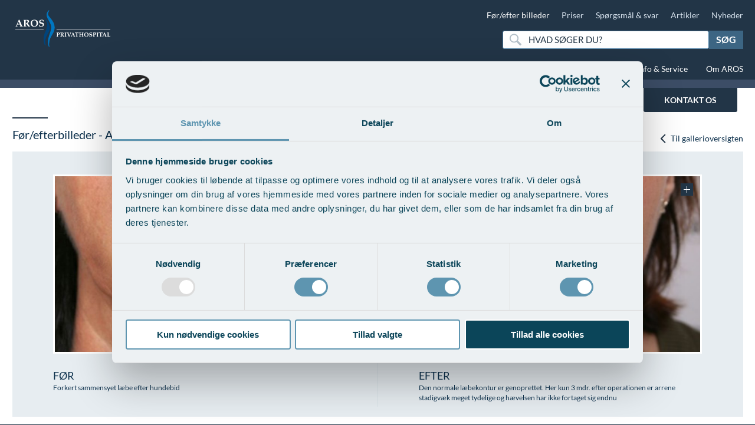

--- FILE ---
content_type: text/html; charset=utf-8
request_url: https://arosph.dk/forefter-billeder/ar-og-akne/ar/case-16
body_size: 10229
content:

<!DOCTYPE html>
<html lang="da-DK">
<head>
    <script id="Cookiebot" src="https://consent.cookiebot.com/uc.js" data-cbid="b36d1053-a976-4f9c-bdf8-89fd94253a1e" data-blockingmode="auto" type="text/javascript"></script>
    <!--<script id="Cookiebot" src="https://consent.cookiebot.com/uc.js" data-cbid="506a401b-8a12-466b-8051-231e35d856c2" data-blockingmode="auto" type="text/javascript"></script>-->
    <meta name="viewport" content="width=device-width, initial-scale=1.0" />
    <meta name="robots" content="noodp,noydir" />
    <meta charset="utf-8">
        
    <title>AROS Privathospital | H&#248;jspecialiseret behandling, kort ventetid og hurtig afklaring </title>
    <meta name="description" content="AROS Privathospital tilbyder h&#248;jt specialiseret behandling inden for plastikkirurgi, &#248;re-n&#230;se-hals, hudsygdomme, hormon- og s&#248;vnproblemer samt kosmetiske behandlinger – altid med fokus p&#229; tryghed, kvalitet og resultater.">
    <meta name="keywords">
    <link rel="canonical" href="https://arosph.dk/forefter-billeder/ar-og-akne/ar/case-16" />






    <link rel="shortcut icon" href="/images/favicon.ico" type="image/x-icon">

    

    
    <link href="/css/styles/thumbnails_holder.css?cdv=1328225421" type="text/css" rel="stylesheet"/><link href="/css/styles/treatments.css?cdv=1328225421" type="text/css" rel="stylesheet"/><link href="/css/onstart.min.css?cdv=1328225421" type="text/css" rel="stylesheet"/><link href="/css/styles/lato_font.css?cdv=1328225421" type="text/css" rel="stylesheet"/>

    

    <!-- Google Tag Manager -->
<script>
(function(w,d,s,l,i){w[l]=w[l]||[];
w[l].push({'gtm.start': new Date().getTime(),event:'gtm.js'});
var f=d.getElementsByTagName(s)[0],
j=d.createElement(s),dl=l!='dataLayer'?'&l='+l:'';
j.async=true;
j.src='https://www.googletagmanager.com/gtm.js?id='+i+dl;
f.parentNode.insertBefore(j,f);
})(window,document,'script','dataLayer','GTM-PGL2TBL');
</script>
    <!-- Meta Pixel Code -->
<script>
!function(f,b,e,v,n,t,s)
{if(f.fbq)return;n=f.fbq=function(){n.callMethod?
n.callMethod.apply(n,arguments):n.queue.push(arguments)};
if(!f._fbq)f._fbq=n;n.push=n;n.loaded=!0;n.version='2.0';
n.queue=[];t=b.createElement(e);t.async=!0;
t.src=v;s=b.getElementsByTagName(e)[0];
s.parentNode.insertBefore(t,s)}(window, document,'script',
'https://connect.facebook.net/en_US/fbevents.js');
fbq('init', '559375155143956');
fbq('track', 'PageView');
</script>
<noscript><img height="1" width="1" style="display:none"
src="https://www.facebook.com/tr?id=559375155143956&ev=PageView&noscript=1"
/></noscript>
<!-- End Meta Pixel Code -->


<!-- Start of Sleeknote signup and lead generation tool - www.sleeknote.com -->
<script id="sleeknoteScript" type="text/javascript">
	(function () {
		var sleeknoteScriptTag = document.createElement("script");
		sleeknoteScriptTag.type = "text/javascript";
		sleeknoteScriptTag.charset = "utf-8";
		sleeknoteScriptTag.src = ("//sleeknotecustomerscripts.sleeknote.com/139677.js");
		var s = document.getElementById("sleeknoteScript");
		s.parentNode.insertBefore(sleeknoteScriptTag, s);
	})();
</script>
<!-- End of Sleeknote signup and lead generation tool - www.sleeknote.com -->





</head>
<body class="GalleryCase GalleryCasePage ">



    <noscript><iframe src="https://www.googletagmanager.com/ns.html?id=GTM-PGL2TBL" height="0" width="0" style="display:none;visibility:hidden"></iframe></noscript>

    <!-- wrapper start -->
    <div id="wrapper" class="desktop">
        <!-- header start -->
        
<header id="header" class="fixed">
    <div class="wrap">
        <div class="opener-btn"><span></span></div>
        
        <!-- header-top-line start -->
        

    <div class="top-line">
        <ul class="addnav">
                <li class="addLi active"><a href="/forefter-billeder">F&#248;r/efter billeder</a></li>
                <li class="addLi "><a href="/prislister-aros-privathospital">Priser</a></li>
                <li class="addLi "><a href="/sporgsmaal-svar">Sp&#248;rgsm&#229;l &amp; svar</a></li>
                <li class="addLi "><a href="/nyheder-viden/artikler">Artikler</a></li>
                <li class="addLi "><a href="/nyheder-viden/nyheder">Nyheder</a></li>
            
            <li class="addLi li-search-box">
                <div class="search-bar">
    <form action="/search" method="GET" class="search-form">
        <div>
            <input id="search_submit_btn" type="submit" value="search" />
            <label id="search_submit_label" for="search">Søg</label>
            <div class="input-holder">
                <span class="searchIcon"></span>
                <span class="searchLoader"></span>
                <input autocomplete="off" id="search" name="Keyword" onkeyup="changeSearchTextBox(this)" placeholder="HVAD SØGER DU?" type="search" value="" />
                <div class="search-box">
                    <ul class="search-drop">
                    </ul>
                </div>
            </div>
        </div>
    </form>
</div>

            </li>
        </ul>
    </div>

        <!-- header-top-line end -->

                <div class="logo-holder">
                    <div class="logo">

                            <a href="/"><img src="/images/logo-aros-new.svg" alt="Logo" width="230" height="100"></a>


                    </div>



                        <div class="contact-os-btn">
                                <a id="header-contact-btn" class="contact-os" href="https://arosph.dk/kontakt-os" onClick="ga('send', 'event', 'KontaktKnapForside', 'contact')">KONTAKT OS</a>

                        </div>
                </div>

        <div class="header-holder">
            <!-- header-navigation start -->
            

<div class="opener-btn"><span></span></div>

<nav id="nav">
    <div class="drop">
<div class="mobile-search">
    <form action="/Search" method="GET" class="mobile-search-form">
        <fieldset>
            <div class="row">
                <input type="submit" value="" />
                <div class="input-holder">
                    <span class="searchLoader"></span>
                    <input autocomplete="off" id="Keyword" name="Keyword" onkeyup="changeSearchTextBox(this)" placeholder="HVAD SØGER DU?" type="search" value="" />
                    <div class="search-box">
                        <ul class="search-drop">
                        </ul>
                    </div>
                </div>
            </div>
        </fieldset>
    </form>
</div>

        <div class="mobile-holder">

            <ul class="nav">
                        <li class="link-inactive">
                            <a class=" hospital" href="/vores-specialer">Vores specialer</a>

                                <div class="adddrop ">
                                    <ul>
                                                <li class="link-inactive-second">
                                                    <a class="" href="/vores-specialer/anaestesi-bedovelse">Anæstesi ( bedøvelse)</a>
                                            </li>
                                                <li class="link-inactive-second">
                                                    <a class="" href="/vores-specialer/brystsygdomme">Brystsygdomme</a>
                                            </li>
                                                <li class="link-inactive-second">
                                                    <a class="" href="/vores-specialer/gynaekologi">Gynækologi</a>
                                            </li>
                                                <li class="link-inactive-second">
                                                    <a class="" href="/vores-specialer/dermatologi-hudsygdomme">Dermatologi (Hudsygdomme)</a>
                                            </li>
                                                <li class="link-inactive-second">
                                                    <a class="" href="/vores-specialer/helbredsundersogelse">Helbredsundersøgelse</a>
                                            </li>
                                                <li class="link-inactive-second">
                                                    <a class="" href="/vores-specialer/hjerne-og-rygkirurgi">Hjerne- og rygkirurgi</a>
                                            </li>
                                                <li class="link-inactive-second">
                                                    <a class="" href="/vores-specialer/kardiologi-hjertesygdomme">Kardiologi (hjertesygdomme)</a>
                                            </li>
                                                <li class="link-inactive-second">
                                                    <a class="" href="/vores-specialer/karkirurgi-aareknuder">Karkirurgi (åreknuder)</a>
                                            </li>
                                                <li class="link-inactive-second">
                                                    <a class="" href="/vores-specialer/kosmetisk-center">Kosmetisk Center</a>
                                            </li>
                                                <li class="link-inactive-second">
                                                    <a class="" href="/vores-specialer/lunge-astma-allergi">Lunge-astma-allergi</a>
                                            </li>
                                                <li class="link-inactive-second">
                                                    <a class="" href="/vores-specialer/mave-tarm-kirurgi">Mave-tarm kirurgi</a>
                                            </li>
                                                <li class="link-inactive-second">
                                                    <a class="" href="/vores-specialer/menopause-og-hormonterapi">Menopause- og hormonterapi</a>
                                            </li>
                                                <li class="link-inactive-second">
                                                    <a class="" href="/vores-specialer/neurologi-hjerne-nervesygdomme">Neurologi (hjerne-nervesygdomme)</a>
                                            </li>
                                                <li class="link-inactive-second">
                                                    <a class="" href="/vores-specialer/onkologi-kraeftsygdomme">Onkologi (kræftsygdomme)</a>
                                            </li>
                                                <li class="link-inactive-second">
                                                    <a class="" href="/vores-specialer/plastikkirurgi-rekonstruktiv">Plastikkirurgi (rekonstruktiv)</a>
                                            </li>
                                                <li class="link-inactive-second">
                                                    <a class="" href="/vores-specialer/reumatologi-gigtsygdomme">Reumatologi (gigtsygdomme)</a>
                                            </li>
                                                <li class="link-inactive-second">
                                                    <a class="" href="/vores-specialer/svedproblemer">Svedproblemer</a>
                                            </li>
                                                <li class="link-inactive-second">
                                                    <a class="" href="/vores-specialer/sovn">Søvn</a>
                                            </li>
                                                <li class="link-inactive-second">
                                                    <a class="" href="/vores-specialer/thoraxkirurgi-slipping-rib">Thoraxkirurgi (slipping rib)</a>
                                            </li>
                                                <li class="link-inactive-second">
                                                    <a class="" href="/vores-specialer/ultralydsscanning">Ultralydsscanning</a>
                                            </li>
                                                <li class="link-inactive-second">
                                                    <a class="" href="/vores-specialer/urologi-urinvejssygdomme">Urologi (Urinvejssygdomme)</a>
                                            </li>
                                                <li class="link-inactive-second">
                                                    <a class="" href="/vores-specialer/ore-naese-hals">Øre-næse-hals</a>
                                            </li>
                                    </ul>

                                </div>
                        </li>
                        <li class="link-inactive">
                            <a class=" hospital" href="/kosmetisk-center">Kosmetisk Center</a>

                                <div class="adddrop ">
                                    <ul>
                                                <li class="link-inactive-second">
                                                    <a class="" href="/kosmetisk-center/kosmetisk-center-oversigt">Kosmetisk Center oversigt</a>
                                            </li>
                                                <li class="link-inactive-second">
                                                    <a class="" href="/kosmetisk-center/rynker-aeldet-og-slap-hud">Rynker, ældet og slap hud</a>
                                            </li>
                                                <li class="link-inactive-second">
                                                    <a class="" href="/kosmetisk-center/ansigtsmodellering-og-skulpturering">Ansigtsmodellering og -skulpturering</a>
                                            </li>
                                                <li class="link-inactive-second">
                                                    <a class="" href="/kosmetisk-center/ansigtsrodme-og-rosacea">Ansigtsrødme og rosacea</a>
                                            </li>
                                                <li class="link-inactive-second">
                                                    <a class="" href="/kosmetisk-center/pigmentskjolder-solskader-og-fregner">Pigmentskjolder, solskader og fregner</a>
                                            </li>
                                                <li class="link-inactive-second">
                                                    <a class="" href="/kosmetisk-center/modermaerker-vorter-og-gevaekster">Modermærker, vorter og gevækster</a>
                                            </li>
                                                <li class="link-inactive-second">
                                                    <a class="" href="/kosmetisk-center/akne-og-aknear">Akne og aknear</a>
                                            </li>
                                                <li class="link-inactive-second">
                                                    <a class="" href="/kosmetisk-center/karspraengninger-ansigt-hals-og-bryst">Karsprængninger ansigt, hals og bryst</a>
                                            </li>
                                                <li class="link-inactive-second">
                                                    <a class="" href="/kosmetisk-center/karspraengninger-ben">Karsprængninger - ben</a>
                                            </li>
                                                <li class="link-inactive-second">
                                                    <a class="" href="/kosmetisk-center/ar-og-straekmaerker">Ar og strækmærker</a>
                                            </li>
                                                <li class="link-inactive-second">
                                                    <a class="" href="/kosmetisk-center/uonsket-haarvaekst">Uønsket hårvækst</a>
                                            </li>
                                                <li class="link-inactive-second">
                                                    <a class="" href="/kosmetisk-center/haartab">Hårtab</a>
                                            </li>
                                                <li class="link-inactive-second">
                                                    <a class="" href="/kosmetisk-center/alderspraegede-haandrygge">Aldersprægede håndrygge</a>
                                            </li>
                                                <li class="link-inactive-second">
                                                    <a class="" href="/kosmetisk-center/kropsforyngelse-og-opstramning">Kropsforyngelse og opstramning</a>
                                            </li>
                                                <li class="link-inactive-second">
                                                    <a class="" href="/kosmetisk-center/intim-kontureringforyngelse">Intim konturering/foryngelse</a>
                                            </li>
                                                <li class="link-inactive-second">
                                                    <a class="" href="/kosmetisk-center/mandlig-genitalomraade-forskonnelse">Mandlig genitalområde - forskønnelse</a>
                                            </li>
                                                <li class="link-inactive-second">
                                                    <a class="" href="/kosmetisk-center/kosmetisk-plastikkirurgi">Kosmetisk Plastikkirurgi</a>
                                            </li>
                                                <li class="link-inactive-second">
                                                    <a class="" href="/kosmetisk-center/kaebekirurgi">Kæbekirurgi</a>
                                            </li>
                                                <li class="link-inactive-second">
                                                    <a class="" href="/kosmetisk-center/skraeddersyede-dropbehandlinger">Skræddersyede dropbehandlinger</a>
                                            </li>
                                                <li class="link-inactive-second">
                                                    <a class="" href="/kosmetisk-center/for-efter-billeder">Før / efter billeder</a>
                                            </li>
                                                <li class="link-inactive-second">
                                                    <a class="" href="/kosmetisk-center/priser-kosmetiske-behandlinger">Priser - kosmetiske behandlinger</a>
                                            </li>
                                                <li class="link-inactive-second">
                                                    <a class="" href="/kosmetisk-center/priser-behandlinger-for-haartab">Priser - behandlinger for hårtab</a>
                                            </li>
                                                <li class="link-inactive-second">
                                                    <a class="" href="/kosmetisk-center/priser-hudterapeutiske-behandlinger">Priser - hudterapeutiske behandlinger</a>
                                            </li>
                                                <li class="link-inactive-second">
                                                    <a class="" href="/kosmetisk-center/priser-modermaerker-gevaekster">Priser - modermærker, gevækster</a>
                                            </li>
                                                <li class="link-inactive-second">
                                                    <a class="" href="/kosmetisk-center/priser-kosmetisk-plastikkirurgi">Priser - Kosmetisk Plastikkirurgi</a>
                                            </li>
                                                <li class="link-inactive-second">
                                                    <a class="" href="/kosmetisk-center/priser-kaebekirurgi">Priser - Kæbekirurgi</a>
                                            </li>
                                    </ul>

                                </div>
                        </li>
                        <li class="link-inactive">
                            <a class="" href="/art-of-skin-academy">Art of Skin Academy</a>

                                <div class="adddrop one-column">
                                    <ul>
                                                <li class=""><a class="" href="/art-of-skin-academy/botulinumtoksin-botox-registreringskursus">Botulinumtoksin (Botox) - Registreringskursus</a></li>
                                                <li class=""><a class="" href="/art-of-skin-academy/dermal-reparation-mesoterapi-biorevitalisering-biorestrukturering">Dermal reparation. Mesoterapi. Biorevitalisering, biorestrukturering</a></li>
                                                <li class=""><a class="" href="/art-of-skin-academy/fillers-registreringskursus">Fillers - Registreringskursus</a></li>
                                                <li class=""><a class="" href="/art-of-skin-academy/hold-2026-tilmeld-dig-kursus">Hold 2026 - Tilmeld dig kursus</a></li>
                                                <li class=""><a class="" href="/art-of-skin-academy/kemisk-peeling">Kemisk peeling</a></li>
                                                <li class=""><a class="" href="/art-of-skin-academy/kombinerede-avancerede-teknikker">Kombinerede avancerede teknikker</a></li>
                                                <li class=""><a class="" href="/art-of-skin-academy/komplikationer-og-uonskede-haendelser">Komplikationer og uønskede hændelser</a></li>
                                                <li class=""><a class="" href="/art-of-skin-academy/modelopskrivning">Modelopskrivning</a></li>
                                                <li class=""><a class="" href="/art-of-skin-academy/plasmaprodukter-i-aestetisk-kosmetisk-og-anti-aging-medicin">Plasmaprodukter i æstetisk, kosmetisk og anti-aging medicin</a></li>
                                                <li class=""><a class="" href="/art-of-skin-academy/prisliste">Prisliste</a></li>
                                                <li class=""><a class="" href="/art-of-skin-academy/skriv-dig-op">Skriv dig op</a></li>
                                    </ul>

                                </div>
                        </li>
                        <li class="link-inactive">
                            <a class=" hospital" href="/speciallaegepraksis">Speciallægepraksis</a>

                                <div class="adddrop ">
                                    <ul>
                                                <li class="link-inactive-second">
                                                    <a class="" href="/speciallaegepraksis/ore-naese-hals-speciallaegepraksis">Øre-næse-hals speciallægepraksis</a>
                                            </li>
                                                <li class="link-inactive-second">
                                                    <a class="" href="/speciallaegepraksis/speciallaegepraksis-i-hudsygdomme">Speciallægepraksis i hudsygdomme</a>
                                            </li>
                                                <li class="link-inactive-second">
                                                    <a class="" href="/speciallaegepraksis/speciallaegepraksis-i-kardiologi">Speciallægepraksis i kardiologi</a>
                                            </li>
                                    </ul>

                                </div>
                        </li>
                        <li class="link-inactive">
                            <a class="" href="/patientforlob">Patientforløb</a>

                                <div class="adddrop one-column">
                                    <ul>
                                                <li class=""><a class="" href="/patientforlob/forplejning">Forplejning</a></li>
                                                <li class=""><a class="" href="/patientforlob/indkaldelse">Indkaldelse</a></li>
                                                <li class=""><a class="" href="/patientforlob/konsultation">Konsultation</a></li>
                                                <li class=""><a class="" href="/patientforlob/kontrol-og-efterbehandling">Kontrol og efterbehandling</a></li>
                                                <li class=""><a class="" href="/patientforlob/operation-og-indlaeggelse">Operation og indlæggelse</a></li>
                                                <li class=""><a class="" href="/patientforlob/patienthotel">Patienthotel</a></li>
                                                <li class=""><a class="" href="/patientforlob/patientudtalelser-og-anmeldelser">Patientudtalelser og anmeldelser</a></li>
                                                <li class=""><a class="" href="/patientforlob/tidsbestilling">Tidsbestilling</a></li>
                                                <li class=""><a class="" href="/patientforlob/udskrivelse">Udskrivelse</a></li>
                                                <li class=""><a class="" href="/patientforlob/vores-personale">Vores personale</a></li>
                                    </ul>

                                </div>
                        </li>
                        <li class="link-inactive">
                            <a class="" href="/info-service">Info & Service</a>

                                <div class="adddrop one-column">
                                    <ul>
                                                <li class=""><a class="" href="/info-service/behandlingslaan">Behandlingslån</a></li>
                                                <li class=""><a class="" href="/info-service/besogstider">Besøgstider</a></li>
                                                <li class=""><a class="" href="/info-service/betalingsmuligheder-paa-aros">Betalingsmuligheder på AROS</a></li>
                                                <li class=""><a class="" href="/info-service/betingelser-og-rettigheder-for-billeder-og-indhold">Betingelser og rettigheder for billeder og indhold</a></li>
                                                <li class=""><a class="" href="/info-service/cookiepolitik">Cookiepolitik</a></li>
                                                <li class=""><a class="" href="/info-service/gavekort">Gavekort</a></li>
                                                <li class=""><a class="" href="/info-service/hvem-kan-blive-behandlet-paa-aros">Hvem kan blive behandlet på AROS</a></li>
                                                <li class=""><a class="" href="/info-service/ingen-ventetid">Ingen ventetid</a></li>
                                                <li class=""><a class="" href="/info-service/kontakt-os-find-vej">Kontakt os & Find vej</a></li>
                                                <li class=""><a class="" href="/info-service/kvalitet-og-patienttilfredshed">Kvalitet og patienttilfredshed</a></li>
                                                <li class=""><a class="" href="/info-service/nyttige-links">Nyttige links</a></li>
                                                <li class=""><a class="" href="/info-service/parkering-og-opladning-paa-aros-privathospital">Parkering og opladning på AROS Privathospital</a></li>
                                                <li class=""><a class="" href="/info-service/persondatapolitik-paa-aros">Persondatapolitik på AROS</a></li>
                                                <li class=""><a class="" href="/info-service/rygepolitik">Rygepolitik</a></li>
                                                <li class=""><a class="" href="/info-service/samarbejde-mellem-specialer">Samarbejde mellem specialer</a></li>
                                                <li class=""><a class="" href="/info-service/sengestuer">Sengestuer</a></li>
                                                <li class=""><a class="" href="/info-service/standardbetingelser-for-privatbetalte-operationer">Standardbetingelser for privatbetalte operationer</a></li>
                                                <li class=""><a class="" href="/info-service/ventetid-i-det-offentlige-frit-sygehusvalg">Ventetid i det offentlige - Frit sygehusvalg</a></li>
                                    </ul>

                                </div>
                        </li>
                        <li class="link-inactive">
                            <a class="" href="/om-aros">Om AROS</a>

                                <div class="adddrop one-column">
                                    <ul>
                                                <li class=""><a class="" href="/om-aros/aros-historie">AROS historie</a></li>
                                                <li class=""><a class="" href="/om-aros/en-del-af-aros-sundhedscenter">En del af AROS Sundhedscenter</a></li>
                                                <li class=""><a class="" href="/om-aros/hurtig-og-kompetent-behandling">Hurtig og kompetent behandling</a></li>
                                                <li class=""><a class="" href="/om-aros/jobmuligheder-hos-os">Jobmuligheder hos os</a></li>
                                                <li class=""><a class="" href="/om-aros/kontakt-os-find-vej">Kontakt os & Find vej</a></li>
                                                <li class=""><a class="" href="/om-aros/nyheder-artikler">Nyheder & Artikler</a></li>
                                                <li class=""><a class="" href="/om-aros/patientforlob">Patientforlob</a></li>
                                                <li class=""><a class="" href="/om-aros/personale">Personale</a></li>
                                                <li class=""><a class="" href="/om-aros/tilmeld-dig-til-vores-nyhedsbrev">Tilmeld dig til vores nyhedsbrev</a></li>
                                                <li class=""><a class="" href="/om-aros/vores-maal">Vores mål</a></li>
                                    </ul>

                                </div>
                        </li>
                </ul>
        </div>
    </div>
</nav>

            <!-- header-navigation end -->
        </div>
    </div>
    <div class="mobile-menu-search-container">
        <div class="search-bar">
    <form action="/search" method="GET" class="search-form">
        <div>
            <input id="search_submit_btn" type="submit" value="search" />
            <label id="search_submit_label" for="search">Søg</label>
            <div class="input-holder">
                <span class="searchIcon"></span>
                <span class="searchLoader"></span>
                <input autocomplete="off" id="search" name="Keyword" onkeyup="changeSearchTextBox(this)" placeholder="HVAD SØGER DU?" type="search" value="" />
                <div class="search-box">
                    <ul class="search-drop">
                    </ul>
                </div>
            </div>
        </div>
    </form>
</div>

    </div>
</header>


        <!-- header end -->
        <main role="main" id="main">
            <!-- frontpage-slider start -->
            

            <!-- frontpage-slider end -->

                <div class="under-top-banners-bar extra-margin">

                        <div>
                                <a id="header-contact-btn" class=without-top-banners href="https://arosph.dk/kontakt-os" onClick="ga('send', 'event', 'KontaktKnapForside', 'contact')">KONTAKT OS</a>

                        </div>

                </div>


            <div class="twocolumns">
                <div class="wrap">
                    <!-- search-bar start -->
                    

                    

<div class="treatments alt js-gallery">
    <div class="heading">
        <h2 class="header-decoration">F&#248;r/efterbilleder - Ar</h2>
        <a href="/forefter-billeder" class="back link-arrow-effect">
            <?xml version="1.0" encoding="utf-8" ?>
            <!-- Generator: Adobe Illustrator 16.0.0, SVG Export Plug-In . SVG Version: 6.00 Build 0)  -->
            <!DOCTYPE svg PUBLIC "-//W3C//DTD SVG 1.1//EN" "http://www.w3.org/Graphics/SVG/1.1/DTD/svg11.dtd">
            <svg class="arrow-icon arrow-back" version="1.1" id="Layer_1" xmlns="http://www.w3.org/2000/svg" xmlns:xlink="http://www.w3.org/1999/xlink" x="0px" y="0px"
                 width="17.225px" height="24.641px" viewBox="0 0 17.225 24.641" enable-background="new 0 0 17.225 24.641" xml:space="preserve">
            <polygon fill="#223547" points="3.4,13.042 13.4,23.042 15.24,21.201 7.08,13.042 15.24,4.882 13.4,3.042 " />
            </svg>
            Til gallerioversigten
        </a>
    </div>
    <div class="gallery-box">

            <div class="gallery-holder">

                <div class="treatments-cycle">
                        <div class="block js-block" data-url="/forefter-billeder/ar-og-akne/ar/case-6" data-index="0">
                            <div class="holder">
                                <div class="box">
                                    <div class="frame">
                                        <div class="img-holder">
                                                <span class="case-zoomer" data-image-before="/media/8698/laebear-2311-1for.jpg?width=600" data-image-after="/media/4118/laebear-2311-1efter.jpg?width=600"><span class="plus-btn"></span></span>
                                            <img loading="lazy" src="/media/8698/laebear-2311-1for.jpg" height="300" width="480" alt="" class="">
                                        </div>
                                        <div id="caseTextBefore" class="text-holder">
                                                <p>FØR</p>

                                            <p>Forkert sammensyet l&#230;be efter hundebid</p>
                                        </div>
                                    </div>
                                </div>
                                <div class="box">
                                    <div class="frame">
                                        <div class="img-holder">
                                                <span class="case-zoomer _after" data-image-before="/media/8698/laebear-2311-1for.jpg?width=600" data-image-after="/media/4118/laebear-2311-1efter.jpg?width=600"><span class="plus-btn"></span></span>
                                            <img loading="lazy" src="/media/4118/laebear-2311-1efter.jpg" height="300" width="480" alt="" class="">
                                        </div>
                                        <div id="caseTextAfter" class="text-holder">
                                                <p>EFTER</p>

                                            <p>Den normale l&#230;bekontur er genoprettet. Her kun 3 mdr. efter operationen er arrene stadigv&#230;k meget tydelige og h&#230;velsen har ikke fortaget sig endnu</p>
                                        </div>
                                    </div>
                                </div>
                            </div>
                        </div>
                        <div class="block js-block" data-url="/forefter-billeder/ar-og-akne/ar/case-7" data-index="1">
                            <div class="holder">
                                <div class="box">
                                    <div class="frame">
                                        <div class="img-holder">
                                                <span class="case-zoomer" data-image-before="/media/4117/laebear-2311-2for.jpg?width=600" data-image-after="/media/8699/laebear-2311-2efter.jpg?width=600"><span class="plus-btn"></span></span>
                                            <img loading="lazy" src="/media/4117/laebear-2311-2for.jpg" height="300" width="480" alt="" class="">
                                        </div>
                                        <div id="caseTextBefore" class="text-holder">
                                                <p>FØR</p>

                                            <p>Forkert sammensyet l&#230;be efter hundebid</p>
                                        </div>
                                    </div>
                                </div>
                                <div class="box">
                                    <div class="frame">
                                        <div class="img-holder">
                                                <span class="case-zoomer _after" data-image-before="/media/4117/laebear-2311-2for.jpg?width=600" data-image-after="/media/8699/laebear-2311-2efter.jpg?width=600"><span class="plus-btn"></span></span>
                                            <img loading="lazy" src="/media/8699/laebear-2311-2efter.jpg" height="300" width="480" alt="" class="">
                                        </div>
                                        <div id="caseTextAfter" class="text-holder">
                                                <p>EFTER</p>

                                            <p>Den normale l&#230;bekontur er genoprettet. Her kun 3 mdr. efter operationen er arrene stadigv&#230;k meget tydelige og h&#230;velsen har ikke fortaget sig endnu</p>
                                        </div>
                                    </div>
                                </div>
                            </div>
                        </div>
                        <div class="block js-block" data-url="/forefter-billeder/ar-og-akne/ar/case-10" data-index="2">
                            <div class="holder">
                                <div class="box">
                                    <div class="frame">
                                        <div class="img-holder">
                                                <span class="case-zoomer" data-image-before="/media/4120/arrevision-hals-2110-1for.jpg?width=600" data-image-after="/media/4121/arrevision-hals-2110-1efter-3mdr.jpg?width=600"><span class="plus-btn"></span></span>
                                            <img loading="lazy" src="/media/4120/arrevision-hals-2110-1for.jpg" height="300" width="480" alt="" class="">
                                        </div>
                                        <div id="caseTextBefore" class="text-holder">
                                                <p>FØR</p>

                                            <p>Et bredt knudret, r&#248;dt ar kaldes et hypertrofisk ar</p>
                                        </div>
                                    </div>
                                </div>
                                <div class="box">
                                    <div class="frame">
                                        <div class="img-holder">
                                                <span class="case-zoomer _after" data-image-before="/media/4120/arrevision-hals-2110-1for.jpg?width=600" data-image-after="/media/4121/arrevision-hals-2110-1efter-3mdr.jpg?width=600"><span class="plus-btn"></span></span>
                                            <img loading="lazy" src="/media/4121/arrevision-hals-2110-1efter-3mdr.jpg" height="300" width="480" alt="" class="">
                                        </div>
                                        <div id="caseTextAfter" class="text-holder">
                                                <p>EFTER</p>

                                            <p>Resultatet 3 mdr. efter viser en klar forbedring, men den r&#248;de kul&#248;r indicerer at opf&#248;lgende behandling med okklusionsbandage, steroidinjektioner og evt. CO2-laser er anbefalelsesv&#230;rdigt</p>
                                        </div>
                                    </div>
                                </div>
                            </div>
                        </div>
                        <div class="block js-block" data-url="/forefter-billeder/ar-og-akne/ar/case-11" data-index="3">
                            <div class="holder">
                                <div class="box">
                                    <div class="frame">
                                        <div class="img-holder">
                                                <span class="case-zoomer" data-image-before="/media/4122/ar-skulder-0603-1for.jpg?width=600" data-image-after="/media/4114/ar-skulder-0603-1efter.jpg?width=600"><span class="plus-btn"></span></span>
                                            <img loading="lazy" src="/media/4122/ar-skulder-0603-1for.jpg" height="300" width="480" alt="" class="">
                                        </div>
                                        <div id="caseTextBefore" class="text-holder">
                                                <p>FØR</p>

                                            <p>Revision af Hypertrofisk ar p&#229; skulder</p>
                                        </div>
                                    </div>
                                </div>
                                <div class="box">
                                    <div class="frame">
                                        <div class="img-holder">
                                                <span class="case-zoomer _after" data-image-before="/media/4122/ar-skulder-0603-1for.jpg?width=600" data-image-after="/media/4114/ar-skulder-0603-1efter.jpg?width=600"><span class="plus-btn"></span></span>
                                            <img loading="lazy" src="/media/4114/ar-skulder-0603-1efter.jpg" height="300" width="480" alt="" class="">
                                        </div>
                                        <div id="caseTextAfter" class="text-holder">
                                                <p>EFTER</p>

                                            <p>Et meget godt resultat af kirurgisk arrevision uden behov for yderligere behandling</p>
                                        </div>
                                    </div>
                                </div>
                            </div>
                        </div>
                        <div class="block js-block" data-url="/forefter-billeder/ar-og-akne/ar/case-15" data-index="4">
                            <div class="holder">
                                <div class="box">
                                    <div class="frame">
                                        <div class="img-holder">
                                                <span class="case-zoomer" data-image-before="/media/6646/abdplastik-rectusdiast-07076-1foer.jpg?width=600" data-image-after="/media/6645/abdplastik-rectusdiast-07076-1efter-1aar.jpg?width=600"><span class="plus-btn"></span></span>
                                            <img loading="lazy" src="/media/6646/abdplastik-rectusdiast-07076-1foer.jpg" height="300" width="480" alt="" class="">
                                        </div>
                                        <div id="caseTextBefore" class="text-holder">
                                                <p>FØR</p>

                                            <p>Maven her er sk&#230;mmet af et gammelt ar efter en operation for spr&#230;ngt blindtarm. Siden dengang har patienten gennemg&#229;et et par graviditeter, som har givet en l&#248;shed af huden, der er meget gunstig for en arforbedring</p>
                                        </div>
                                    </div>
                                </div>
                                <div class="box">
                                    <div class="frame">
                                        <div class="img-holder">
                                                <span class="case-zoomer _after" data-image-before="/media/6646/abdplastik-rectusdiast-07076-1foer.jpg?width=600" data-image-after="/media/6645/abdplastik-rectusdiast-07076-1efter-1aar.jpg?width=600"><span class="plus-btn"></span></span>
                                            <img loading="lazy" src="/media/6645/abdplastik-rectusdiast-07076-1efter-1aar.jpg" height="300" width="480" alt="" class="">
                                        </div>
                                        <div id="caseTextAfter" class="text-holder">
                                                <p>EFTER</p>

                                            <p>Pga. graviditeterne er l&#248;sheden s&#229; stor, at hele det lodrette ar har kunnet fjernes og erstattes af et vandret ar, skjult i trusserne. Oven i k&#248;bet har patienten kunnet f&#229; genskabt sin kropsform ved sammensyning af de lodrette mavemuskler – ogs&#229; med en smallere talje til f&#248;lge.</p>
                                        </div>
                                    </div>
                                </div>
                            </div>
                        </div>
                        <div class="block js-block" data-url="/forefter-billeder/ar-og-akne/ar/case-20" data-index="5">
                            <div class="holder">
                                <div class="box">
                                    <div class="frame">
                                        <div class="img-holder">
                                                <span class="case-zoomer" data-image-before="/media/9176/lipotranspl-rigottomi-under-laebe-nekrose-20107-1foer.jpg?width=600" data-image-after="/media/9175/lipotranspl-rigottomi-under-laebe-nekrose-20107-1efter.jpg?width=600"><span class="plus-btn"></span></span>
                                            <img loading="lazy" src="/media/9176/lipotranspl-rigottomi-under-laebe-nekrose-20107-1foer.jpg" height="300" width="480" alt="" class="">
                                        </div>
                                        <div id="caseTextBefore" class="text-holder">
                                                <p>FØR</p>

                                            <p>Patient med sv&#230;rt deformerende ar neden for mundvigene. Arrene er opst&#229;et efter en meget sv&#230;r bet&#230;ndelse, som desuden har medf&#248;rt et tab af v&#230;v, s&#229; arrene g&#229;r hele vejen igennem, s&#229; underl&#230;ben sidder fast p&#229; tandk&#248;det.</p>
                                        </div>
                                    </div>
                                </div>
                                <div class="box">
                                    <div class="frame">
                                        <div class="img-holder">
                                                <span class="case-zoomer _after" data-image-before="/media/9176/lipotranspl-rigottomi-under-laebe-nekrose-20107-1foer.jpg?width=600" data-image-after="/media/9175/lipotranspl-rigottomi-under-laebe-nekrose-20107-1efter.jpg?width=600"><span class="plus-btn"></span></span>
                                            <img loading="lazy" src="/media/9175/lipotranspl-rigottomi-under-laebe-nekrose-20107-1efter.jpg" height="300" width="480" alt="" class="">
                                        </div>
                                        <div id="caseTextAfter" class="text-holder">
                                                <p>EFTER</p>

                                            <p>Behandlingen er her l&#248;sning af det indre arv&#230;v og samtidig opfyldning af v&#230;vsdefekterne med fedttransplantationer. Efter i alt 3 operationer er arrene langt mindre synlige, og patienten har desuden opn&#229;et normalisering af underl&#230;bens bev&#230;gelighed.</p>
                                        </div>
                                    </div>
                                </div>
                            </div>
                        </div>
                        <div class="block js-block" data-url="/forefter-billeder/ar-og-akne/ar/case-21" data-index="6">
                            <div class="holder">
                                <div class="box">
                                    <div class="frame">
                                        <div class="img-holder">
                                                <span class="case-zoomer" data-image-before="/media/9174/lipotranspl-rigottomi-under-laebe-nekrose-20107-2foer.jpg?width=600" data-image-after="/media/9173/lipotranspl-rigottomi-under-laebe-nekrose-20107-2efter.jpg?width=600"><span class="plus-btn"></span></span>
                                            <img loading="lazy" src="/media/9174/lipotranspl-rigottomi-under-laebe-nekrose-20107-2foer.jpg" height="300" width="480" alt="" class="">
                                        </div>
                                        <div id="caseTextBefore" class="text-holder">
                                                <p>FØR</p>

                                            <p>Patient med sv&#230;rt deformerende ar neden for mundvigene. Arrene er opst&#229;et efter en meget sv&#230;r bet&#230;ndelse, som desuden har medf&#248;rt et tab af v&#230;v, s&#229; arrene g&#229;r hele vejen igennem, s&#229; underl&#230;ben sidder fast p&#229; tandk&#248;det.</p>
                                        </div>
                                    </div>
                                </div>
                                <div class="box">
                                    <div class="frame">
                                        <div class="img-holder">
                                                <span class="case-zoomer _after" data-image-before="/media/9174/lipotranspl-rigottomi-under-laebe-nekrose-20107-2foer.jpg?width=600" data-image-after="/media/9173/lipotranspl-rigottomi-under-laebe-nekrose-20107-2efter.jpg?width=600"><span class="plus-btn"></span></span>
                                            <img loading="lazy" src="/media/9173/lipotranspl-rigottomi-under-laebe-nekrose-20107-2efter.jpg" height="300" width="480" alt="" class="">
                                        </div>
                                        <div id="caseTextAfter" class="text-holder">
                                                <p>EFTER</p>

                                            <p>Fra siden ses hvordan fedttransplantationerne har normaliseret v&#230;vstykkelsen og dermed konturen neden for mundvigene.</p>
                                        </div>
                                    </div>
                                </div>
                            </div>
                        </div>
                        <div class="block js-block" data-url="/forefter-billeder/ar-og-akne/ar/case-2" data-index="7">
                            <div class="holder">
                                <div class="box">
                                    <div class="frame">
                                        <div class="img-holder">
                                                <span class="case-zoomer" data-image-before="/media/8695/arrevision-ansigtsloft-3103-2for.jpg?width=600" data-image-after="/media/8696/arrevision-ansigtsloft-3103-2efter.jpg?width=600"><span class="plus-btn"></span></span>
                                            <img loading="lazy" src="/media/8695/arrevision-ansigtsloft-3103-2for.jpg" height="300" width="480" alt="" class="">
                                        </div>
                                        <div id="caseTextBefore" class="text-holder">
                                                <p>FØR</p>

                                            <p>Patienten har efter ansigtsl&#248;ft ved anden kirurg for &#229;r tilbage p&#229;draget sig nogle meget grimme ar</p>
                                        </div>
                                    </div>
                                </div>
                                <div class="box">
                                    <div class="frame">
                                        <div class="img-holder">
                                                <span class="case-zoomer _after" data-image-before="/media/8695/arrevision-ansigtsloft-3103-2for.jpg?width=600" data-image-after="/media/8696/arrevision-ansigtsloft-3103-2efter.jpg?width=600"><span class="plus-btn"></span></span>
                                            <img loading="lazy" src="/media/8696/arrevision-ansigtsloft-3103-2efter.jpg" height="300" width="480" alt="" class="">
                                        </div>
                                        <div id="caseTextAfter" class="text-holder">
                                                <p>EFTER</p>

                                            <p>Ved operationen l&#248;ftes huden igen s&#229; langt frem p&#229; kinderne, at det er muligt at bortsk&#230;re alt arret hud f&#248;r fornyet sammensyning.

3 m&#229;neder efter ses et allerede v&#230;sentligt mere diskret ar,</p>
                                        </div>
                                    </div>
                                </div>
                            </div>
                        </div>
                        <div class="block js-block" data-url="/forefter-billeder/ar-og-akne/ar/case-3" data-index="8">
                            <div class="holder">
                                <div class="box">
                                    <div class="frame">
                                        <div class="img-holder">
                                                <span class="case-zoomer" data-image-before="/media/8711/arrevision-ansigtsloft-3103-1for.jpg?width=600" data-image-after="/media/8709/arrevision-ansigtsloft-3103-1efter.jpg?width=600"><span class="plus-btn"></span></span>
                                            <img loading="lazy" src="/media/8711/arrevision-ansigtsloft-3103-1for.jpg" height="300" width="480" alt="" class="">
                                        </div>
                                        <div id="caseTextBefore" class="text-holder">
                                                <p>FØR</p>

                                            <p>Patienten har efter ansigtsl&#248;ft ved anden kirurg p&#229;draget sig nogle meget grimme ar.</p>
                                        </div>
                                    </div>
                                </div>
                                <div class="box">
                                    <div class="frame">
                                        <div class="img-holder">
                                                <span class="case-zoomer _after" data-image-before="/media/8711/arrevision-ansigtsloft-3103-1for.jpg?width=600" data-image-after="/media/8709/arrevision-ansigtsloft-3103-1efter.jpg?width=600"><span class="plus-btn"></span></span>
                                            <img loading="lazy" src="/media/8709/arrevision-ansigtsloft-3103-1efter.jpg" height="300" width="480" alt="" class="">
                                        </div>
                                        <div id="caseTextAfter" class="text-holder">
                                                <p>EFTER</p>

                                            <p>Ved operationen l&#248;ftes huden igen s&#229; langt frem p&#229; kinderne, at det er muligt at bortsk&#230;re alt arret hud f&#248;r fornyet sammensyning.

3 m&#229;neder efter ses et allerede v&#230;sentligt mere diskret ar, som forventeligt efter et &#229;rs tid er socialt usynligt.</p>
                                        </div>
                                    </div>
                                </div>
                            </div>
                        </div>
                        <div class="block js-block" data-url="/forefter-billeder/ar-og-akne/ar/case-4" data-index="9">
                            <div class="holder">
                                <div class="box">
                                    <div class="frame">
                                        <div class="img-holder">
                                                <span class="case-zoomer" data-image-before="/media/1430/4-ar-for.jpg?width=600" data-image-after="/media/1429/4-ar-efter.jpg?width=600"><span class="plus-btn"></span></span>
                                            <img loading="lazy" src="/media/1430/4-ar-for.jpg" height="300" width="480" alt="" class="">
                                        </div>
                                        <div id="caseTextBefore" class="text-holder">
                                                <p>FØR</p>

                                            <p>Patienten har gennemg&#229;et en maveopstramning andetsteds. Operationen var kompliceret af s&#229;rbet&#230;ndelse og delvist tab af navlen .</p>
                                        </div>
                                    </div>
                                </div>
                                <div class="box">
                                    <div class="frame">
                                        <div class="img-holder">
                                                <span class="case-zoomer _after" data-image-before="/media/1430/4-ar-for.jpg?width=600" data-image-after="/media/1429/4-ar-efter.jpg?width=600"><span class="plus-btn"></span></span>
                                            <img loading="lazy" src="/media/1429/4-ar-efter.jpg" height="300" width="480" alt="" class="">
                                        </div>
                                        <div id="caseTextAfter" class="text-holder">
                                                <p>EFTER</p>

                                            <p>Ved operationen l&#248;snes huden igen helt op til navlen, som rekonstrueres, og huden udglattes inden den igen sys sammen. 

3 m&#229;neder efter er arrene stadigv&#230;k ikke modne. Men man kan allerede se en noget mere normal navleform og en oplagt udj&#230;vning af den nedre maves kontur. Fordybningen oven for navlen kan ogs&#229; udj&#230;vnes. Dette g&#248;res bedst med fedttransplantation.</p>
                                        </div>
                                    </div>
                                </div>
                            </div>
                        </div>
                        <div class="block js-block" data-url="/forefter-billeder/ar-og-akne/ar/case-5" data-index="10">
                            <div class="holder">
                                <div class="box">
                                    <div class="frame">
                                        <div class="img-holder">
                                                <span class="case-zoomer" data-image-before="/media/1432/5-ar-for.jpg?width=600" data-image-after="/media/1431/5-ar-efter.jpg?width=600"><span class="plus-btn"></span></span>
                                            <img loading="lazy" src="/media/1432/5-ar-for.jpg" height="300" width="480" alt="" class="">
                                        </div>
                                        <div id="caseTextBefore" class="text-holder">
                                                <p>FØR</p>

                                            <p>Fra siden - Patienten har gennemg&#229;et en maveopstramning andetsteds. Operationen var kompliceret af s&#229;rbet&#230;ndelse og delvist tab af navlen .</p>
                                        </div>
                                    </div>
                                </div>
                                <div class="box">
                                    <div class="frame">
                                        <div class="img-holder">
                                                <span class="case-zoomer _after" data-image-before="/media/1432/5-ar-for.jpg?width=600" data-image-after="/media/1431/5-ar-efter.jpg?width=600"><span class="plus-btn"></span></span>
                                            <img loading="lazy" src="/media/1431/5-ar-efter.jpg" height="300" width="480" alt="" class="">
                                        </div>
                                        <div id="caseTextAfter" class="text-holder">
                                                <p>EFTER</p>

                                            <p>Fra siden - Ved operationen l&#248;snes huden igen helt op til navlen, som rekonstrueres, og huden udglattes inden den igen sys sammen. 

3 m&#229;neder efter er arrene stadigv&#230;k ikke modne. Men man kan allerede se en noget mere normal navleform og en oplagt udj&#230;vning af den nedre maves kontur. Fordybningen oven for navlen kan ogs&#229; udj&#230;vnes. Dette g&#248;res bedst med fedttransplantation.</p>
                                        </div>
                                    </div>
                                </div>
                            </div>
                        </div>
                        <div class="block js-block" data-url="/forefter-billeder/ar-og-akne/ar/case-8" data-index="11">
                            <div class="holder">
                                <div class="box">
                                    <div class="frame">
                                        <div class="img-holder">
                                                <span class="case-zoomer" data-image-before="/media/4113/arkontraktur-i-axil-1309-2for.jpg?width=600" data-image-after="/media/4111/arkontraktur-i-axil-1309-2efter-1aar.jpg?width=600"><span class="plus-btn"></span></span>
                                            <img loading="lazy" src="/media/4113/arkontraktur-i-axil-1309-2for.jpg" height="300" width="480" alt="" class="">
                                        </div>
                                        <div id="caseTextBefore" class="text-holder">
                                                <p>FØR</p>

                                            <p>Reduktion af arst&#248;rrelsen efter en brands&#229;rsskade. Med s&#229;kaldte Z-plastikker kan stramningen i forreste del af armhulen bedres markant. Arbredden p&#229; armen er ligeledes reduceret</p>
                                        </div>
                                    </div>
                                </div>
                                <div class="box">
                                    <div class="frame">
                                        <div class="img-holder">
                                                <span class="case-zoomer _after" data-image-before="/media/4113/arkontraktur-i-axil-1309-2for.jpg?width=600" data-image-after="/media/4111/arkontraktur-i-axil-1309-2efter-1aar.jpg?width=600"><span class="plus-btn"></span></span>
                                            <img loading="lazy" src="/media/4111/arkontraktur-i-axil-1309-2efter-1aar.jpg" height="300" width="480" alt="" class="">
                                        </div>
                                        <div id="caseTextAfter" class="text-holder">
                                                <p>EFTER</p>

                                            <p></p>
                                        </div>
                                    </div>
                                </div>
                            </div>
                        </div>
                        <div class="block js-block" data-url="/forefter-billeder/ar-og-akne/ar/case-9" data-index="12">
                            <div class="holder">
                                <div class="box">
                                    <div class="frame">
                                        <div class="img-holder">
                                                <span class="case-zoomer" data-image-before="/media/4112/arkontraktur-i-axil-1309-1for.jpg?width=600" data-image-after="/media/8702/arkontraktur-i-axil-1309-1efter.jpg?width=600"><span class="plus-btn"></span></span>
                                            <img loading="lazy" src="/media/4112/arkontraktur-i-axil-1309-1for.jpg" height="300" width="480" alt="" class="">
                                        </div>
                                        <div id="caseTextBefore" class="text-holder">
                                                <p>FØR</p>

                                            <p></p>
                                        </div>
                                    </div>
                                </div>
                                <div class="box">
                                    <div class="frame">
                                        <div class="img-holder">
                                                <span class="case-zoomer _after" data-image-before="/media/4112/arkontraktur-i-axil-1309-1for.jpg?width=600" data-image-after="/media/8702/arkontraktur-i-axil-1309-1efter.jpg?width=600"><span class="plus-btn"></span></span>
                                            <img loading="lazy" src="/media/8702/arkontraktur-i-axil-1309-1efter.jpg" height="300" width="480" alt="" class="">
                                        </div>
                                        <div id="caseTextAfter" class="text-holder">
                                                <p>EFTER</p>

                                            <p>Bev&#230;geligheden i bagerste del af armhulen er bedret med en s&#229;kaldt transpositionslapplastik med tilf&#248;rsel af uskadt hud fra ryggen. Bem&#230;rk det friere l&#248;ft i skulderen</p>
                                        </div>
                                    </div>
                                </div>
                            </div>
                        </div>
                        <div class="block js-block" data-url="/forefter-billeder/ar-og-akne/ar/case-12" data-index="13">
                            <div class="holder">
                                <div class="box">
                                    <div class="frame">
                                        <div class="img-holder">
                                                <span class="case-zoomer" data-image-before="/media/8700/tracheostomiar-1601-1for.jpg?width=600" data-image-after="/media/8701/tracheostomiar-1601-1efter.jpg?width=600"><span class="plus-btn"></span></span>
                                            <img loading="lazy" src="/media/8700/tracheostomiar-1601-1for.jpg" height="300" width="480" alt="" class="">
                                        </div>
                                        <div id="caseTextBefore" class="text-holder">
                                                <p>FØR</p>

                                            <p>Ar efter tracheostomi er meget i&#248;jnefaldende og minder patienten om en grim tid</p>
                                        </div>
                                    </div>
                                </div>
                                <div class="box">
                                    <div class="frame">
                                        <div class="img-holder">
                                                <span class="case-zoomer _after" data-image-before="/media/8700/tracheostomiar-1601-1for.jpg?width=600" data-image-after="/media/8701/tracheostomiar-1601-1efter.jpg?width=600"><span class="plus-btn"></span></span>
                                            <img loading="lazy" src="/media/8701/tracheostomiar-1601-1efter.jpg" height="300" width="480" alt="" class="">
                                        </div>
                                        <div id="caseTextAfter" class="text-holder">
                                                <p>EFTER</p>

                                            <p>Allerede efter 3 mdr. er sporene efter tracheostomien n&#230;sten slettet og erstattet med et almindeligt ar, der vil blegne meget det kommende &#229;rs tid</p>
                                        </div>
                                    </div>
                                </div>
                            </div>
                        </div>
                        <div class="block js-block" data-url="/forefter-billeder/ar-og-akne/ar/case-13" data-index="14">
                            <div class="holder">
                                <div class="box">
                                    <div class="frame">
                                        <div class="img-holder">
                                                <span class="case-zoomer" data-image-before="/media/8707/naevus-arhypertrofi-hals-1307-1for.jpg?width=600" data-image-after="/media/4123/naevus-arhypertrofi-hals-1307-1efter.jpg?width=600"><span class="plus-btn"></span></span>
                                            <img loading="lazy" src="/media/8707/naevus-arhypertrofi-hals-1307-1for.jpg" height="300" width="480" alt="" class="">
                                        </div>
                                        <div id="caseTextBefore" class="text-holder">
                                                <p>FØR</p>

                                            <p>Godartet moderm&#230;rke bortsk&#230;res af kosmetiske grunde</p>
                                        </div>
                                    </div>
                                </div>
                                <div class="box">
                                    <div class="frame">
                                        <div class="img-holder">
                                                <span class="case-zoomer _after" data-image-before="/media/8707/naevus-arhypertrofi-hals-1307-1for.jpg?width=600" data-image-after="/media/4123/naevus-arhypertrofi-hals-1307-1efter.jpg?width=600"><span class="plus-btn"></span></span>
                                            <img loading="lazy" src="/media/4123/naevus-arhypertrofi-hals-1307-1efter.jpg" height="300" width="480" alt="" class="">
                                        </div>
                                        <div id="caseTextAfter" class="text-holder">
                                                <p>EFTER</p>

                                            <p>Det resulterende ar blev bredde&#248;get. Patienten var ikke gammel nok til at pleje arret som foreskrevet</p>
                                        </div>
                                    </div>
                                </div>
                            </div>
                        </div>
                        <div class="block js-block" data-url="/forefter-billeder/ar-og-akne/ar/case-14" data-index="15">
                            <div class="holder">
                                <div class="box">
                                    <div class="frame">
                                        <div class="img-holder">
                                                <span class="case-zoomer" data-image-before="/media/4126/naevus-arhypertrofi-hals-1307-2efter.jpg?width=600" data-image-after="/media/8708/naevus-arhypertrofi-hals-1307-3efter.jpg?width=600"><span class="plus-btn"></span></span>
                                            <img loading="lazy" src="/media/4126/naevus-arhypertrofi-hals-1307-2efter.jpg" height="300" width="480" alt="" class="">
                                        </div>
                                        <div id="caseTextBefore" class="text-holder">
                                                <p>FØR</p>

                                            <p>Efter senere arrevision fulgt op med den rette arpleje giver et v&#230;sentligt p&#230;nere ar. Her ses det efter 3 m&#229;neder.</p>
                                        </div>
                                    </div>
                                </div>
                                <div class="box">
                                    <div class="frame">
                                        <div class="img-holder">
                                                <span class="case-zoomer _after" data-image-before="/media/4126/naevus-arhypertrofi-hals-1307-2efter.jpg?width=600" data-image-after="/media/8708/naevus-arhypertrofi-hals-1307-3efter.jpg?width=600"><span class="plus-btn"></span></span>
                                            <img loading="lazy" src="/media/8708/naevus-arhypertrofi-hals-1307-3efter.jpg" height="300" width="480" alt="" class="">
                                        </div>
                                        <div id="caseTextAfter" class="text-holder">
                                                <p>EFTER</p>

                                            <p>Tidligst 1 &#229;r efter en operation er det muligt at vurdere det endelige resultat. Heling tager lang tid</p>
                                        </div>
                                    </div>
                                </div>
                            </div>
                        </div>
                        <div class="block js-block" data-url="/forefter-billeder/ar-og-akne/ar/case-16" data-index="16">
                            <div class="holder">
                                <div class="box">
                                    <div class="frame">
                                        <div class="img-holder">
                                                <span class="case-zoomer" data-image-before="/media/6666/arrevision-abdomen-28087-1foer.jpg?width=600" data-image-after="/media/6665/arrevision-abdomen-28087-1efter.jpg?width=600"><span class="plus-btn"></span></span>
                                            <img loading="lazy" src="/media/6666/arrevision-abdomen-28087-1foer.jpg" height="300" width="480" alt="" class="">
                                        </div>
                                        <div id="caseTextBefore" class="text-holder">
                                                <p>FØR</p>

                                            <p>Et meget sk&#230;mmende, bredde&#248;get og fejlpigmenteret ar p&#229; &#248;vre del af maven.</p>
                                        </div>
                                    </div>
                                </div>
                                <div class="box">
                                    <div class="frame">
                                        <div class="img-holder">
                                                <span class="case-zoomer _after" data-image-before="/media/6666/arrevision-abdomen-28087-1foer.jpg?width=600" data-image-after="/media/6665/arrevision-abdomen-28087-1efter.jpg?width=600"><span class="plus-btn"></span></span>
                                            <img loading="lazy" src="/media/6665/arrevision-abdomen-28087-1efter.jpg" height="300" width="480" alt="" class="">
                                        </div>
                                        <div id="caseTextAfter" class="text-holder">
                                                <p>EFTER</p>

                                            <p>Allerede her 3 mdr. efter arrevision med et b&#248;lgeformet snit findes arret nu smalt og langt mindre i&#248;jnefaldende.</p>
                                        </div>
                                    </div>
                                </div>
                            </div>
                        </div>
                        <div class="block js-block" data-url="/forefter-billeder/ar-og-akne/ar/case-1" data-index="17">
                            <div class="holder">
                                <div class="box">
                                    <div class="frame">
                                        <div class="img-holder">
                                                <span class="case-zoomer" data-image-before="/media/1423/1-ar-for.jpg?width=600" data-image-after="/media/1422/1-ar-efter.jpg?width=600"><span class="plus-btn"></span></span>
                                            <img loading="lazy" src="/media/1423/1-ar-for.jpg" height="300" width="480" alt="" class="">
                                        </div>
                                        <div id="caseTextBefore" class="text-holder">
                                                <p>FØR</p>

                                            <p>Patienten har &#248;nske om at f&#229; udj&#230;vnet det indtrukne ar p&#229; maven.</p>
                                        </div>
                                    </div>
                                </div>
                                <div class="box">
                                    <div class="frame">
                                        <div class="img-holder">
                                                <span class="case-zoomer _after" data-image-before="/media/1423/1-ar-for.jpg?width=600" data-image-after="/media/1422/1-ar-efter.jpg?width=600"><span class="plus-btn"></span></span>
                                            <img loading="lazy" src="/media/1422/1-ar-efter.jpg" height="300" width="480" alt="" class="">
                                        </div>
                                        <div id="caseTextAfter" class="text-holder">
                                                <p>EFTER</p>

                                            <p>Ved operationen l&#248;snes alle arbindinger ned mod bugv&#230;ggen og friskt fedtv&#230;v i randene flyttes ind under arret.

3 m&#229;neder efter ses indtr&#230;kningen stort set oph&#230;vet. Der er stadigv&#230;k lidt h&#230;velse nederst, som vil fortage sig helt.</p>
                                        </div>
                                    </div>
                                </div>
                            </div>
                        </div>
                        <div class="block js-block" data-url="/forefter-billeder/ar-og-akne/ar/case-22" data-index="18">
                            <div class="holder">
                                <div class="box">
                                    <div class="frame">
                                        <div class="img-holder">
                                                <span class="case-zoomer" data-image-before="/media/9387/pandeloft-haargraensearrevision-dx-22117-1foer.jpg?width=600" data-image-after="/media/9390/pandeloft-haargraensearrevision-dx-22117-1efter.jpg?width=600"><span class="plus-btn"></span></span>
                                            <img loading="lazy" src="/media/9387/pandeloft-haargraensearrevision-dx-22117-1foer.jpg" height="300" width="480" alt="" class="">
                                        </div>
                                        <div id="caseTextBefore" class="text-holder">
                                                <p>FØR</p>

                                            <p>Patient med et meget uheldigt resultat efter et pandel&#248;ft med s&#230;nkning af h&#229;rgr&#230;nse, udf&#248;rt p&#229; et offentligt hospital. Patienten har dels en p&#229;faldende asymmetri, dels nogle meget brede, synlige ar, dels en kunstig, meget lige h&#229;rgr&#230;nse.</p>
                                        </div>
                                    </div>
                                </div>
                                <div class="box">
                                    <div class="frame">
                                        <div class="img-holder">
                                                <span class="case-zoomer _after" data-image-before="/media/9387/pandeloft-haargraensearrevision-dx-22117-1foer.jpg?width=600" data-image-after="/media/9390/pandeloft-haargraensearrevision-dx-22117-1efter.jpg?width=600"><span class="plus-btn"></span></span>
                                            <img loading="lazy" src="/media/9390/pandeloft-haargraensearrevision-dx-22117-1efter.jpg" height="300" width="480" alt="" class="">
                                        </div>
                                        <div id="caseTextAfter" class="text-holder">
                                                <p>EFTER</p>

                                            <p>L&#248;sningen bliver et h&#248;jresidigt endoskopisk pandel&#248;ft med samtidig forbedring af arrene og h&#229;rgr&#230;nsens form. Forfra ses nu en god symmetri.</p>
                                        </div>
                                    </div>
                                </div>
                            </div>
                        </div>
                        <div class="block js-block" data-url="/forefter-billeder/ar-og-akne/ar/case-23" data-index="19">
                            <div class="holder">
                                <div class="box">
                                    <div class="frame">
                                        <div class="img-holder">
                                                <span class="case-zoomer" data-image-before="/media/9389/pandeloft-haargraensearrevision-dx-22117-2foer.jpg?width=600" data-image-after="/media/9388/pandeloft-haargraensearrevision-dx-22117-2efter.jpg?width=600"><span class="plus-btn"></span></span>
                                            <img loading="lazy" src="/media/9389/pandeloft-haargraensearrevision-dx-22117-2foer.jpg" height="300" width="480" alt="" class="">
                                        </div>
                                        <div id="caseTextBefore" class="text-holder">
                                                <p>FØR</p>

                                            <p>Patient med et meget uheldigt resultat efter et pandel&#248;ft med s&#230;nkning af h&#229;rgr&#230;nse, udf&#248;rt p&#229; et offentligt hospital. Patienten har dels en p&#229;faldende asymmetri, dels nogle meget brede, synlige ar, dels en kunstig, meget lige h&#229;rgr&#230;nse.</p>
                                        </div>
                                    </div>
                                </div>
                                <div class="box">
                                    <div class="frame">
                                        <div class="img-holder">
                                                <span class="case-zoomer _after" data-image-before="/media/9389/pandeloft-haargraensearrevision-dx-22117-2foer.jpg?width=600" data-image-after="/media/9388/pandeloft-haargraensearrevision-dx-22117-2efter.jpg?width=600"><span class="plus-btn"></span></span>
                                            <img loading="lazy" src="/media/9388/pandeloft-haargraensearrevision-dx-22117-2efter.jpg" height="300" width="480" alt="" class="">
                                        </div>
                                        <div id="caseTextAfter" class="text-holder">
                                                <p>EFTER</p>

                                            <p>L&#248;sningen bliver et h&#248;jresidigt endoskopisk pandel&#248;ft med samtidig forbedring af arrene og h&#229;rgr&#230;nsens form. Fra siden ses at der allerede 3 mdr. efter operationen er v&#230;sentligt mere diskrete ar, som vil blive socialt usynlige over det n&#230;ste halve &#229;r.</p>
                                        </div>
                                    </div>
                                </div>
                            </div>
                        </div>
                        <div class="block js-block" data-url="/forefter-billeder/ar-og-akne/ar/case-24" data-index="20">
                            <div class="holder">
                                <div class="box">
                                    <div class="frame">
                                        <div class="img-holder">
                                                <span class="case-zoomer" data-image-before="/media/9558/keloid-oere-26039-1foer.jpg?width=600" data-image-after="/media/9557/keloid-oere-26039-1efter.jpg?width=600"><span class="plus-btn"></span></span>
                                            <img loading="lazy" src="/media/9558/keloid-oere-26039-1foer.jpg" height="300" width="480" alt="" class="">
                                        </div>
                                        <div id="caseTextBefore" class="text-holder">
                                                <p>FØR</p>

                                            <p>Patient som har udviklet hypertrofiske, fortykkede, kl&#248;ende ar efter en s&#230;dvanlig strit&#248;reoperation.</p>
                                        </div>
                                    </div>
                                </div>
                                <div class="box">
                                    <div class="frame">
                                        <div class="img-holder">
                                                <span class="case-zoomer _after" data-image-before="/media/9558/keloid-oere-26039-1foer.jpg?width=600" data-image-after="/media/9557/keloid-oere-26039-1efter.jpg?width=600"><span class="plus-btn"></span></span>
                                            <img loading="lazy" src="/media/9557/keloid-oere-26039-1efter.jpg" height="300" width="480" alt="" class="">
                                        </div>
                                        <div id="caseTextAfter" class="text-holder">
                                                <p>EFTER</p>

                                            <p>Her 3 mdr. efter bortsk&#230;ring af det fortykkede omr&#229;der ses helt normale ar. Det er vigtigt at f&#248;lge op med medicinske indspr&#248;jtninger, hvis der i m&#229;nederne efter viser sig tegn p&#229; fornyede fortykkelser.</p>
                                        </div>
                                    </div>
                                </div>
                            </div>
                        </div>
                </div>
            </div>

        <div class="infobox">
            <div class="infobox__content">
                <h3 class="header-decoration">Ar</h3>
                <p>Ar findes i mange typer. De kan aldrig fjernes sporl&#248;st, men kan n&#230;sten altid g&#248;res mindre i&#248;jnefaldende og p&#230;nere. Ar efter operationer kan g&#248;res mindre og mere diskrete, enten ved en plastikkirurgisk operation eller CO2-laserbehandling. Hos arveligt disponerede personer, og p&#229; specielle omr&#229;der af kroppen, kan der udvikle sig abnorme ar, s&#229;kaldte keloidar. Disse kr&#230;ver en helt speciel multimodal behandling.</p>
            </div>
            


                        <a href="/vores-klinikker/plastikkirurgisk-center/ar-aknear-og-tatoveringer" class="btn btn-mobile-wide btn-round-light link-arrow-effect btn-arrow-right">
                            <span>L&#230;s mere om</span>  Ar, Aknear og tatoveringer
                            <?xml version="1.0" encoding="utf-8" ?>
                            <!-- Generator: Adobe Illustrator 16.0.0, SVG Export Plug-In . SVG Version: 6.00 Build 0)  -->
                            <!DOCTYPE svg PUBLIC "-//W3C//DTD SVG 1.1//EN" "http://www.w3.org/Graphics/SVG/1.1/DTD/svg11.dtd">
                            <svg class="arrow-icon" version="1.1" id="Layer_1" xmlns="http://www.w3.org/2000/svg" xmlns:xlink="http://www.w3.org/1999/xlink" x="0px" y="0px"
                                 width="17.225px" height="24.641px" viewBox="0 0 17.225 24.641" enable-background="new 0 0 17.225 24.641" xml:space="preserve">
                            <polygon points="5.24,3.042 3.399,4.882 11.559,13.042 3.399,21.201 5.24,23.042 15.24,13.042 " />
                                    </svg>
                        </a>

        </div>

    </div>
</div>

<div id="zoomCasePopup"></div>




<div class="thumbnails-holder">
    <h2>V&#230;lg behandling...</h2>
    <div class="holder section">
                <div class="item">
                    <a href="/forefter-billeder/ar-og-akne/ar/case-6" class="active">
                        <div class="img-holder">
                            <img loading="lazy" src="/media/1424/ar-thumb.jpg" height="110" width="295" alt="" class="">
                        </div>
                        <div class="text-holder">
                            <h3>Ar</h3>
                            <span>Vis behandlingseksempler</span><span class="arrow">&#62;</span>
                        </div>
                    </a>
                </div>
                <div class="item">
                    <a href="/forefter-billeder/ar-og-akne/akne-og-aknear/case-1" class="">
                        <div class="img-holder">
                            <img loading="lazy" src="/media/1612/acne-ar-thumb.jpg" height="110" width="295" alt="" class="">
                        </div>
                        <div class="text-holder">
                            <h3>Akne og aknear</h3>
                            <span>Vis behandlingseksempler</span><span class="arrow">&#62;</span>
                        </div>
                    </a>
                </div>
                <div class="item">
                    <a href="/forefter-billeder/ar-og-akne/helingsforlob/case-1" class="">
                        <div class="img-holder">
                            <img loading="lazy" src="/media/3527/healingsforlob-ar-thumb.png" height="110" width="295" alt="" class="">
                        </div>
                        <div class="text-holder">
                            <h3>Helingsforl&#248;b</h3>
                            <span>Vis behandlingseksempler</span><span class="arrow">&#62;</span>
                        </div>
                    </a>
                </div>
    </div>
</div>

                </div>
                <div class="color-bg"></div>
            </div>

            
        </main>

        

        <!-- footer start -->
        

<footer id="footer" class="footer">
    <div class="wrap">

        <div class="footer-holder">


        </div>


        

<div class="nav-holder">
        <div class="col col1">
                <h3><a class=" hospital" href="/vores-specialer">Vores specialer</a></h3>
            
                <ul class="clinics">
                        <li class=""><a class="" href="/vores-specialer/anaestesi-bedovelse">Anæstesi ( bedøvelse)</a></li>
                        <li class=""><a class="" href="/vores-specialer/brystsygdomme">Brystsygdomme</a></li>
                        <li class=""><a class="" href="/vores-specialer/dermatologi-hudsygdomme">Dermatologi (Hudsygdomme)</a></li>
                        <li class=""><a class="" href="/vores-specialer/gynaekologi">Gynækologi</a></li>
                        <li class=""><a class="" href="/vores-specialer/helbredsundersogelse">Helbredsundersøgelse</a></li>
                        <li class=""><a class="" href="/vores-specialer/hjerne-og-rygkirurgi">Hjerne- og rygkirurgi</a></li>
                        <li class=""><a class="" href="/vores-specialer/kardiologi-hjertesygdomme">Kardiologi (hjertesygdomme)</a></li>
                        <li class=""><a class="" href="/vores-specialer/karkirurgi-aareknuder">Karkirurgi (åreknuder)</a></li>
                        <li class=""><a class="" href="/vores-specialer/kosmetisk-center">Kosmetisk Center</a></li>
                        <li class=""><a class="" href="/vores-specialer/lunge-astma-allergi">Lunge-astma-allergi</a></li>
                        <li class=""><a class="" href="/vores-specialer/mave-tarm-kirurgi">Mave-tarm kirurgi</a></li>
                        <li class=""><a class="" href="/vores-specialer/menopause-og-hormonterapi">Menopause- og hormonterapi</a></li>
                        <li class=""><a class="" href="/vores-specialer/neurologi-hjerne-nervesygdomme">Neurologi (hjerne-nervesygdomme)</a></li>
                        <li class=""><a class="" href="/vores-specialer/onkologi-kraeftsygdomme">Onkologi (kræftsygdomme)</a></li>
                        <li class=""><a class="" href="/vores-specialer/plastikkirurgi-rekonstruktiv">Plastikkirurgi (rekonstruktiv)</a></li>
                        <li class=""><a class="" href="/vores-specialer/reumatologi-gigtsygdomme">Reumatologi (gigtsygdomme)</a></li>
                        <li class=""><a class="" href="/vores-specialer/svedproblemer">Svedproblemer</a></li>
                        <li class=""><a class="" href="/vores-specialer/sovn">Søvn</a></li>
                        <li class=""><a class="" href="/vores-specialer/thoraxkirurgi-slipping-rib">Thoraxkirurgi (slipping rib)</a></li>
                        <li class=""><a class="" href="/vores-specialer/ultralydsscanning">Ultralydsscanning</a></li>
                        <li class=""><a class="" href="/vores-specialer/urologi-urinvejssygdomme">Urologi (Urinvejssygdomme)</a></li>
                        <li class=""><a class="" href="/vores-specialer/ore-naese-hals">Øre-næse-hals</a></li>
                </ul>
        </div>
        <div class="col col2">
                <h3><a class="" href="/patientforlob">Patientforløb</a></h3>
            
                <ul class="">
                        <li class=""><a class="" href="/patientforlob/forplejning">Forplejning</a></li>
                        <li class=""><a class="" href="/patientforlob/indkaldelse">Indkaldelse</a></li>
                        <li class=""><a class="" href="/patientforlob/konsultation">Konsultation</a></li>
                        <li class=""><a class="" href="/patientforlob/kontrol-og-efterbehandling">Kontrol og efterbehandling</a></li>
                        <li class=""><a class="" href="/patientforlob/operation-og-indlaeggelse">Operation og indlæggelse</a></li>
                        <li class=""><a class="" href="/patientforlob/patienthotel">Patienthotel</a></li>
                        <li class=""><a class="" href="/patientforlob/patientudtalelser-og-anmeldelser">Patientudtalelser og anmeldelser</a></li>
                        <li class=""><a class="" href="/patientforlob/tidsbestilling">Tidsbestilling</a></li>
                        <li class=""><a class="" href="/patientforlob/udskrivelse">Udskrivelse</a></li>
                        <li class=""><a class="" href="/patientforlob/vores-personale">Vores personale</a></li>
                </ul>
        </div>
        <div class="col col3">
                <h3><a class="" href="/info-service">Info & Service</a></h3>
            
                <ul class="">
                        <li class=""><a class="" href="/info-service/behandlingslaan">Behandlingslån</a></li>
                        <li class=""><a class="" href="/info-service/besogstider">Besøgstider</a></li>
                        <li class=""><a class="" href="/info-service/betalingsmuligheder-paa-aros">Betalingsmuligheder på AROS</a></li>
                        <li class=""><a class="" href="/info-service/betingelser-og-rettigheder-for-billeder-og-indhold">Betingelser og rettigheder for billeder og indhold</a></li>
                        <li class=""><a class="" href="/info-service/cookiepolitik">Cookiepolitik</a></li>
                        <li class=""><a class="" href="/info-service/gavekort">Gavekort</a></li>
                        <li class=""><a class="" href="/info-service/hvem-kan-blive-behandlet-paa-aros">Hvem kan blive behandlet på AROS</a></li>
                        <li class=""><a class="" href="/info-service/ingen-ventetid">Ingen ventetid</a></li>
                        <li class=""><a class="" href="/info-service/kontakt-os-find-vej">Kontakt os & Find vej</a></li>
                        <li class=""><a class="" href="/info-service/kvalitet-og-patienttilfredshed">Kvalitet og patienttilfredshed</a></li>
                        <li class=""><a class="" href="/info-service/nyttige-links">Nyttige links</a></li>
                        <li class=""><a class="" href="/info-service/parkering-og-opladning-paa-aros-privathospital">Parkering og opladning på AROS Privathospital</a></li>
                        <li class=""><a class="" href="/info-service/persondatapolitik-paa-aros">Persondatapolitik på AROS</a></li>
                        <li class=""><a class="" href="/info-service/rygepolitik">Rygepolitik</a></li>
                        <li class=""><a class="" href="/info-service/samarbejde-mellem-specialer">Samarbejde mellem specialer</a></li>
                        <li class=""><a class="" href="/info-service/sengestuer">Sengestuer</a></li>
                        <li class=""><a class="" href="/info-service/standardbetingelser-for-privatbetalte-operationer">Standardbetingelser for privatbetalte operationer</a></li>
                        <li class=""><a class="" href="/info-service/ventetid-i-det-offentlige-frit-sygehusvalg">Ventetid i det offentlige - Frit sygehusvalg</a></li>
                </ul>
        </div>
</div>


        <div class="infobox">
            <div class="block logos">

                    <div class="logos-headline"></div>


                    <div class="logo bpk">
                            <a href="https://www.sundheddanmark.nu" target="_blank">
                                <span class="text"></span>
                                <img loading="lazy" src="/media/9668/sundheddanmarklogo-280x46-aros.png" height="69" width="202" alt="" class="">
                            </a>

                    </div>

                    <div class="logo ddkm">
                            <a href="https://stps.dk" target="_blank">
                                <span class="text">Registreret hos Styrelsen for Patientsikkerhed</span>
                                <img loading="lazy" src="/media/9671/patient-sst3.png" height="65" width="213" alt="" class="">
                            </a>

                    </div>

                    <div class="logo aros_ss">
                            <a href="https://aros-sundhedscenter.dk" target="_blank">
                                <span class="text"></span>
                                <img loading="lazy" src="/media/10530/en-del-af-sundhedscenter5.png" height="80" width="173" alt="" class="">
                            </a>

                    </div>

            </div>

            <div class="block socials">
                <div class="h3">M&#248;d os her</div>
                <ul class="social_networks">
                        <li><a target="_blank" href="https://www.facebook.com/arosph"><img width="44" height="44" src="/images/fb-aros.svg" /></a></li>
                                                                                                        <li><a target="_blank" href="https://www.instagram.com/arosprivathospital/"><img width="44" height="44" src="/images/insta-aros.svg" /></a></li>
                </ul>
            </div>

            <div class="block address">
                <div class="footer-header">AROS Privathospital</div>
                <address>
                    <div class="row">Skejbyparken 154 / DK-8200 Aarhus N</div>
                    <div class="row">
                        <a href="tel:45 8741 1111" class="phone">+45 8741 1111</a> / <span class="mail anti-spider">LOADEMAIL[mail]DOMAIN[arosph.dk]</span>
                    </div>
                </address>

            </div>
        </div>
    </div>
    <a href="#wrapper" class="scrollToTop"></a>
</footer>

        <!-- footer end -->
    </div>

    <!-- wrapper end -->
    
    


    
    
    <script type="text/javascript" src="/scripts/jquery-1.11.2.min.js"></script>
    <script type="text/javascript" src="/scripts/hideEmailFromSpider.js"></script>
    <script type="text/javascript" src="/scripts/perfect-scrollbar.min.js"></script>
    

    <script src="/scripts/plugins2.min.js"></script>
    <script src="/scripts/main.min.js?v=1.0.2"></script>

    


    

    

    


</body>
</html>


--- FILE ---
content_type: text/css
request_url: https://arosph.dk/css/styles/treatments.css?cdv=1328225421
body_size: 1623
content:
.treatments {
    clear: both;
    padding: 0 0 15px;
}

    .treatments .gallery-box {
    }


    .treatments.alt > h2 {
        display: none;
    }

    .treatments.alt .heading {
        display: block;
    }

@media only screen and (max-width: 1024px) {
    .GalleryCategoryPage .treatments.alt .heading,
    .GallerySubCategoryPage .treatments.alt .heading,
    .GallerySubCategoryPageNewLayout .treatments.alt .heading {
        margin-top: 36px;
    }
}

.treatments.alt h2 {
    padding: 15px 150px 0 0;
    font-size: 20px;
    line-height: 24px;
}

    .treatments.alt h2:before {
        top: -15px;
    }

.GalleryCategoryPage .treatments.alt h2,
.GallerySubCategoryPage .treatments.alt h2,
.GallerySubCategoryPageNewLayout .treatments.alt h2 {
    padding-top: 10px;
    font-size: 25px;
    line-height: 1.5;
}

    .GalleryCategoryPage .treatments.alt h2:before,
    .GallerySubCategoryPage .treatments.alt h2:before,
    .GallerySubCategoryPageNewLayout .treatments.alt h2:before {
        top: -10px;
    }

.treatments.alt .back {
    position: absolute;
    top: 17px;
    right: 0;
    line-height: 37px;
    padding: 0 0 0 20px;
}


.treatments.alt .more-holder {
    display: none;
}

.treatments.alt2 > h2 {
    margin: 0;
}

@media only screen and (max-width: 1024px) {

    .treatments.alt h2 {
        padding-right: 0;
        padding-top: 35px;
    }

    .treatments.alt .back {
        position: static;
        left: 0;
        right: auto;
        padding-left: 2px;
    }
}

@media only screen and (max-width: 767px) {

    .treatments.alt h2 {
        padding-top: 50px;
        padding-top: 25px;
    }

    .treatments.alt .back {
        left: 0;
        top: 12px;
        padding-left: 0px;
    }
}

.treatments .heading {
    overflow: hidden;
    position: relative;
    margin: 0 0 12px;
    display: none;
}

.treatments > h2 {
    text-align: right;
    margin: -18px 0 -5px;
    padding: 0 5px 0 0;
}

@media only screen and (max-width: 1024px) {
    .treatments > h2 {
        margin: 0 0 5px;
    }
}

.treatments .infobox {
    width: 100%;
    padding: 35px 0 0 0;
    line-height: 22px;
}

/*@media only screen and (max-width: 1024px) {
    .treatments .infobox {
        display:none;
    }

    .AreaSectionUnderPage .treatments .infobox {
        display: block;
    }
}*/

.AreaSectionUnderPage .treatments .infobox__content,
.FaceguidePage .treatments .infobox__content {
    display: none;
}

.treatments .infobox h3 {
}

.treatments .infobox p {
    margin: 0 0 23px;
}

.treatments .infobox .btn-round-light:hover {
    background-color: #e7edf1;
}

.treatments .gallery-holder {
    vertical-align: top;
    overflow: hidden;
    position: relative;
    text-align: center;
    padding-top: 29px;
}

@media only screen and (max-width: 767px) {
    .treatments .gallery-holder {
        padding-top: 22px;
    }
}

@media only screen and (max-width: 1024px) {
    .treatments .gallery-holder {
        display: block;
    }
}

.treatments .owl-controls {
    background: #ccd9e0;
    position: relative;
    overflow: hidden;
}

    .treatments .owl-controls .owl-dots {
        padding: 0;
        line-height: 60px;
    }

.treatments .block {
    display: none;
}

    .treatments .block:first-child {
        display: block;
    }

.treatments h3 {
    font-weight: normal;
    margin: 0 0 6px;
}

.treatments .gallery-holder h3 {
    position: relative;
    padding-top: 6px;
    margin-left: 60px;
    text-align: left;
    z-index: 99;
}


@media only screen and (max-width: 1024px) {
    .treatments .gallery-holder h3 {
        margin-left: 25px;
    }
}

@media only screen and (max-width: 1024px) {
    .treatments .gallery-holder h3 {
        margin-left: 25px;
    }
}

.treatments .gallery-exists,
.treatments .owl-stage-outer,
.treatments .gallery-holder {
    background: #e7edf1;
}

.treatments .gallery-box-custom .gallery-holder,
.treatments .gallery-box-custom .owl-stage-outer,
.AreaSectionUnderPageCosmetic2 .treatments .gallery-holder,
.AreaSectionUnderPageCosmetic2 .treatments .owl-stage-outer {
    background: none;
}


.treatments .owl-item {
    overflow: hidden;
}

    .treatments .owl-item .block {
        display: block !important;
    }

.treatments .owl-next {
    text-align: right;
}

@media only screen and (max-width: 767px) {
    .treatments .owl-next {
        text-indent: -9999px;
    }
}

.treatments .owl-prev,
.treatments .owl-next {
    background: none;
    border: none;
    position: relative;
    text-transform: uppercase;
    font-size: 14px;
    color: #0c304c;
    height: 22px;
    letter-spacing: -0.5px;
    outline: none;
    -webkit-transition: all 0.4s ease;
    transition: all 0.4s ease;
    width: 85px;
    z-index: 2;
}

    .treatments .owl-prev:hover,
    .treatments .owl-next:hover {
        color: #0077bf;
    }

        .treatments .owl-prev:hover:after,
        .treatments .owl-next:hover:after {
            border-color: #0077bf;
        }

    .treatments .owl-prev:after,
    .treatments .owl-next:after {
        content: "";
        position: absolute;
        top: 50%;
        margin: -8px 0 0;
        width: 16px;
        height: 16px;
        border: 3px solid #0c304c;
        border-top: none;
        border-left: none;
        -webkit-transform: rotate(-45deg);
        -ms-transform: rotate(-45deg);
        transform: rotate(-45deg);
        -webkit-transition: all 0.4s ease;
        transition: all 0.4s ease;
    }

.treatments .gallery-box-custom .owl-prev,
.treatments .gallery-box-custom .owl-next {
    width:50px;
}

@media only screen and (max-width: 1024px) {
    .treatments .owl-prev,
    .treatments .owl-next {
        height: 62px;
    }
}

@media only screen and (max-width: 767px) {
    .treatments .owl-prev,
    .treatments .owl-next {
        text-indent: -9999px;
        overflow: hidden;
        width: 30px;
    }
}

.treatments .owl-prev {
    float: left;
    margin: 20px 0 18px 20px;
    padding: 0 0 0 24px;
}

    .treatments .owl-prev:after {
        left: 3px;
        -webkit-transform: rotate(135deg);
        -ms-transform: rotate(135deg);
        transform: rotate(135deg);
    }

@media only screen and (max-width: 1024px) {
    .treatments .owl-prev {
        padding: 20px 0 20px 24px;
        margin: 0 0 0 15px;
    }
}

.treatments .owl-next {
    float: right;
    margin: 20px 20px 18px 0;
    padding: 0 20px 0 0;
}

    .treatments .owl-next:after {
        right: 3px;
    }

@media only screen and (max-width: 1024px) {
    .treatments .owl-next {
        padding: 20px 20px 20px 0;
        margin: 0 15px 0 0;
    }
}

@media only screen and (max-width: 767px) {
    .treatments .owl-next {
        text-indent: 9999px;
    }
}


.treatments .holder {
    overflow: hidden;
}

.treatments .box {
    float: left;
    width: 50%;
    text-align: center;
    padding: 4.438% 15px 10px;
    padding: 10px 15px 10px;
    font-size: 12px;
    line-height: 17px;
}

    .treatments .box:first-child {
        border-right: 1px solid #d9e3e8;
    }

@media only screen and (max-width: 479px) {
    .treatments .box {
        float: none;
        width: auto;
        /* padding: 10px 5px; */
        padding: 24px 24px 5px;
    }

        .treatments .box:first-child {
            border-right: none;
            border-bottom: 1px solid #d9e3e8;
            padding-top: 10px;
        }
}

.treatments .box h3,
.treatments .box .text-holder h4,
.treatments .box .text-holder p:first-child,
.ui-dialog-content > .two-cols > .col > .text-holder p:first-child {
    font-family: "Lato";
    font-size: 18px;
    font-weight: normal;
    color: #0c304c;
    margin: 0 0 3px;
}

.treatments .frame {
    text-align: center;
    margin: 0 auto;
    max-width: 480px;
}

.AreaSectionUnderPageCosmetic2 .treatments .frame {
    max-width: 504px;
}

@media only screen and (max-width: 1024px) {
    .treatments .frame {
        max-width: 341px;
    }
}

.treatments .text-holder {
    text-align: left;
}

.treatments .img-holder {
    border: 3px solid #fff;
    display: inline-block;
    vertical-align: top;
    position: relative;
    margin: 0 0 29px;
}

@media only screen and (max-width: 1024px) {
    .treatments .img-holder {
        margin: 0 0 10px;
        display: block;
    }
}

@media only screen and (max-width: 479px) {
    .treatments .img-holder {
        border: none;
        display: block;
    }

        .treatments .img-holder img {
            width: 100%;
        }
}

.treatments .more-holder {
    clear: both;
    overflow: hidden;
    padding: 18px 2px 14px;
}

    .treatments .more-holder .more {
        float: right;
        position: relative;
        padding: 0 28px 0 0;
        font-size: 20px;
        line-height: 22px;
        color: #223546;
        -webkit-transition: all 0.4s ease;
        transition: all 0.4s ease;
    }

        .treatments .more-holder .more:after {
            content: "\003E";
            position: absolute;
            top: 0;
            right: 0;
            width: 22px;
            height: 22px;
            background: #cfdbe2;
            font-size: 24px;
            line-height: 20px;
            font-weight: bold;
            color: #0c304c;
            text-align: center;
            -webkit-transition: all 0.4s ease;
            transition: all 0.4s ease;
        }

        .treatments .more-holder .more:hover {
            color: #0077bf;
        }

            .treatments .more-holder .more:hover:after {
                background: #0077bf;
                color: #cfdbe2;
            }

.treatments .gallery-box-custom .box {
    padding-top: 20px;
}

    .treatments .gallery-box-custom .box .text-holder p:not(:first-child) {
        font-size: 13px;
        line-height: 18px;
    }

    .treatments .gallery-box-custom .box:first-child {
        border-right: none;
    }

.treatments .gallery-box-custom .infobox {
    padding-top: 15px;
    padding-bottom: 30px;
    /*display:none;*/
}

@media only screen and (min-width: 480px) {

    .treatments .gallery-box-custom .gallery-holder {
        padding-left: 10px;
        padding-right: 10px;
    }

    .treatments .gallery-box-custom .infobox {
        padding-top:15px;
        padding-bottom:30px;
    }

    .treatments .gallery-box-custom .owl-controls {
        background: none;    
        display: inline-block;
        width: 240px;
    }
}


@media only screen and (max-width: 767px) {

    .treatments .gallery-box-custom .owl-controls {
        display:none;
    }


}




--- FILE ---
content_type: text/css
request_url: https://arosph.dk/css/onstart.min.css?cdv=1328225421
body_size: 24255
content:
:root {
    --bg-base-beige: #f4ede9;
    --bg-base-beigeshade: #d8c8bd;
    --bg-base: #e7edf1;
}

.top-line:after,
.logo-holder:after,
#nav:after,
#nav ul:after,
#nav .drop:after,
.mobile-search-form .row:after,
.search-bar:after,
.search-bar .search-form:after,
.itemslider:after,
.newsletterform-box .row:after,
.treatments:after,
.textarea:after,
.employee-section .line:after,
.wrap:after,
.twocolumns:after,
.full-section:after,
.pagination:after {
    content: " ";
    display: block;
    clear: both
}

.top-line .addnav,
#nav ul,
.news-box ul,
.breadcrumbs-holder .breadcrumbs {
    margin: 0;
    padding: 0;
    list-style: none
}

html {
    box-sizing: border-box
}

*,
*:before,
*:after {
    box-sizing: inherit
}

* {
    margin: 0;
    padding: 0;
    max-height: 1000000px
}

ul,
ol,
dl,
p,
h1,
h2,
h3,
h4,
h5,
h6,
address,
form,
table,
blockquote,
applet,
embed,
object,
iframe,
frameset {
    margin: 0 0 14px
}

html,
body,
div,
span,
applet,
embed,
object,
iframe,
frameset,
p,
q,
blockquote,
sub,
sup,
a,
abbr,
acronym,
font,
img,
small,
center,
h1,
h2,
h3,
h4,
h5,
h6,
b,
strong,
big,
u,
ins,
i,
cite,
em,
var,
dfn,
address,
s,
strike,
del,
dl,
dt,
dd,
ol,
ul,
li,
pre,
code,
kbd,
samp,
tt,
fieldset,
legend,
form,
label,
table,
caption,
tbody,
tfoot,
thead,
tr,
th,
td,
article,
aside,
canvas,
details,
figcaption,
figure,
footer,
header,
hgroup,
menu,
nav,
section,
summary,
time,
mark,
audio,
video {
    border: 0;
    background: none
}

article,
aside,
details,
figcaption,
figure,
footer,
header,
main,
nav,
section,
summary {
    display: block
}

body {
    color: #0c304c;
    font: 14px/1.5 'Lato', Arial, Helvetica, sans-serif;
    background: #223547;
    min-width: 320px;
    -webkit-text-size-adjust: 100%;
    -ms-text-size-adjust: none
}

a,
.points__link {
    text-decoration: none;
    color: #0c304c;
    outline: none;
    -webkit-transition: all .4s ease;
    transition: all .4s ease
}

    a:hover,
    .points__link:hover {
        color: #0077bc
    }

img {
    max-width: 100%;
    height: auto;
    vertical-align: top
}

video,
iframe,
object,
embed {
    max-width: 100%
}

input,
textarea,
select {
    font: 100% 'Lato', Arial, Helvetica, sans-serif;
    color: #000;
    vertical-align: middle
}

textarea {
    overflow: auto;
    resize: vertical;
    vertical-align: top
}

input[type="text"],
input[type="tel"],
input[type="email"],
input[type="url"],
input[type="password"],
input[type="search"],
textarea {
    -webkit-appearance: none;
    -webkit-border-radius: 0;
    display: inline-block;
    vertical-align: top;
    width: 100%;
    background: none;
    border: 1px solid transparent;
    color: #000;
    margin: 0 4px 0 0;
    padding: 4px 2px 5px;
    outline: none;
    font-size: 14px
}

    input[type="text"]:focus,
    input[type="tel"]:focus,
    input[type="email"]:focus,
    input[type="url"]:focus,
    input[type="password"]:focus,
    input[type="search"]:focus,
    textarea:focus {
        border: 1px solid transparent;
    }

input[type="submit"] {
    display: inline-block;
    vertical-align: top;
    border: none;
    outline: none;
    -webkit-transition: all .4s ease;
    transition: all .4s ease;
    margin: 0
}

    input[type="submit"]:focus,
    input[type="submit"]:hover {
        /* background: #0077bf !important; */
        background: #112f4a !important;
        color: #fff !important
    }

input[type="checkbox"] {
    position: relative;
    top: -2px;
    margin-right: 8px;
    width: 20px;
    height: 20px;
    cursor: pointer;
}

.clearfix:after {
    content: "";
    display: block;
    clear: both;
}

.newsletterform-box input[type="submit"]:focus,
.newsletterform-box input[type="submit"]:hover,
.newsletterform-box input[type="button"]:focus,
.newsletterform-box input[type="button"]:hover {
    background: #112f4a !important;
    color: #fff !important
}

.btn {
    min-width: 160px;
    min-height: 44px;
    text-align: center;
    color: #fff !important;
    background: #213445;
    font-size: 16px;
    line-height: 1.5;
    display: inline-block;
    vertical-align: top;
    border: none;
    outline: none;
    -webkit-transition: background .4s ease;
    transition: background .4s ease;
    margin: 0;
    padding: 10px 14px;
    cursor: pointer
}

    .btn:hover {
        background: #0077bf;
        text-decoration: none !important
    }

.btn-round,
.btn-round-light,
.btn-round-white {
    border-radius: 10px;
    padding: 10px 25px 10px 20px;
}

.btn-round-light {
    background-color: #abbac6;
    color: #213445 !important;
}

    .btn-round-light:hover {
        background-color: #ffffff;
    }

.btn-round-white,
.btn-white {
    background-color: #ffffff;
    color: #213445 !important;
}

    .btn-round-white:hover,
    .btn-white:hover {
        background-color: #ffffff;
    }

.btn-round svg {
    fill: #fff;
}

.btn-round-light svg,
.btn-round-white svg {
    fill: #3D4D66;
}

.btn-round svg,
.btn-round-light svg,
.btn-round-white svg {
    width: 13px;
    left: 8px;
    position: relative;
}

.btn-arrow-right {
    position: relative;
    padding-right: 40px;
}

@media only screen and (max-width:520px) {
    .btn-mobile-wide {
        width: 100%;
        margin-left: 0 !important;
        margin-right: 0 !important;
    }
}



.arrow-icon {
    position: relative;
    top: -2px;
    -webkit-transition: -webkit-transform 0.4s ease;
    transition: -webkit-transform 0.4s ease;
    transition: transform 0.4s ease;
    transition: transform 0.4s ease, -webkit-transform 0.4s ease;
    vertical-align: middle;
}

.btn-arrow-right .arrow-icon {
    position: absolute;
    top: 50%;
    right: 18px;
    left: auto;
    margin-top: -12px;
}


.back .arrow-icon {
    width: 13px;
    margin-right: 4px;
}

.forward .arrow-icon {
    width: 13px;
    margin-left: 4px;
}

.link-arrow-effect:hover .arrow-icon {
    transform: translate3d(6px, 0, 0);
}

    .link-arrow-effect:hover .arrow-icon.arrow-back {
        transform: translate3d(-6px, 0, 0);
    }


label {
    vertical-align: middle;
    float: left;
    padding: 2px 0 0;
    margin: 0 8px 0 0
}

input[type=checkbox] + label {
    float: none;
}

button::-moz-focus-inner,
input::-moz-focus-inner {
    padding: 0;
    border: 0
}

button,
html input[type="button"],
input[type="reset"],
input[type="submit"] {
    -webkit-appearance: button;
    cursor: pointer
}

input[type="search"] {
    -webkit-appearance: none
}

    input[type="search"]::-webkit-search-cancel-button {
        -webkit-appearance: none
    }

    input[type="search"]::-webkit-search-decoration {
        display: none
    }

h2,
h3,
h4,
h5,
h6,
b,
strong,
th {
    font-weight: bold;
}

h1 {
    color: #0c304c;
    font-size: 25px;
    font-weight: normal;
    line-height: 1.5;
    margin: 0 0 5px;
}

@media only screen and (max-width:767px) {
    h1 {
        font-size: 22px;
    }
}

h2 {
    color: #0c304c;
    font-size: 25px;
    font-weight: normal;
    line-height: 1.5;
    margin: 0 0 5px
}

@media only screen and (max-width:767px) {
    h2 {
        font-size: 20px;
        line-height: 25px
    }
}

h3 {
    font-size: 20px;
    line-height: 25px;
    color: #0c304c;
    margin: 0 0 9px
}

@media only screen and (max-width:767px) {
    h3 {
        font-size: 18px
    }
}

h4 {
    font-size: 110%
}

h5 {
    font-size: 100%
}

h6 {
    font-size: 90%
}

i,
cite,
em,
var,
dfn,
address {
    font-style: italic
}

u,
ins {
    text-decoration: underline
}

s,
strike,
del {
    text-decoration: line-through
}

blockquote,
blockquote:before,
blockquote:after,
q,
q:before,
q:after {
    quotes: none
}

    blockquote:before,
    blockquote:after,
    q:before,
    q:after {
        content: ''
    }

blockquote {
    display: block;
    padding: 0;
    margin: 0;
    font-size: 15px;
    line-height: 25px;
    font-weight: bold
}

    blockquote q {
        display: block;
        margin: 0 0 25px
    }

    blockquote cite {
        display: block
    }

sub,
sup {
    font-size: 75%;
    line-height: 0;
    position: relative;
    vertical-align: baseline
}

sup {
    top: -.5em
}

sub {
    bottom: -.25em
}

table,
caption,
tbody,
tfoot,
thead,
tr,
th,
td {
    border-collapse: collapse;
    border-spacing: 0
}

th,
td {
    padding: 7px 7px 4px;
    text-align: left;
    vertical-align: top
}

th {
    border-color: #999;
    text-align: center;
    vertical-align: middle
}

ul,
ol {
    margin-left: 30px;
    padding: 0
}

dl dt {
    float: left;
    clear: left;
    padding-right: 4px;
    font-weight: bold
}


pre {
    max-width: 100%;
    overflow: auto
}

input::-webkit-input-placeholder {
    color: #fff;
    opacity: 1
}

input:focus::-webkit-input-placeholder {
    color: transparent
}

input::-moz-placeholder {
    color: #fff;
    opacity: 1
}

input:focus::-moz-placeholder {
    color: transparent
}

input:-ms-input-placeholder {
    color: #fff
}

input:focus:-ms-input-placeholder {
    color: transparent
}

input::-moz-focus-inner {
    border: 0;
    padding: 0
}

.text-normal {
    display:inline-block;
    font-weight: normal;
    font-size: 16px;
    margin: 0 0 23px;
}

.AreaSectionUnderPageCosmetic .text-normal,
.AreaSectionUnderPageCosmetic2 .text-normal,
.AreaSectionPageCosmetic.text-normal {
    font-size: 14px;
}

.upper {
    text-transform: uppercase;
}

.img-cover {
    height: 100%;
    width: 100%;
    object-fit: cover;
    left: 0;
}

.header-decoration {
    padding-top: 10px;
    padding-top: 10px;
}



    .header-decoration:before {
        content: " ";
        width: 60px;
        height: 2px;
        display: block;
        background-color: #223547;
        position: relative;
        margin-top: 0px;
        top: -10px;
    }

h3.header-decoration,
.thumbnails-holder h2 {
    padding-top: 15px;
}

    h3.header-decoration:before,
    .thumbnails-holder h2:before {
        height: 2px;
        top: -15px;
    }

.submit_loading {
    display: block;
    position: absolute;
    left: 50%;
    margin-left:-30px;
}

.top-line {
    float:right;
    width:70%;
    padding: 15px 0 0;
 /*   display: block;*/
    max-height: 95px;
    -webkit-transition: max-height .2s linear, padding .2s linear;
    transition: max-height .2s linear, padding .2s linear
}

@media only screen and (max-width:1024px) {
    .top-line {
        display: none
    }
}

.top-line .addnav {
    /*    float: right;*/
    display: flex;
    flex-wrap: wrap;
    justify-content: flex-end; /* Align items to the right */
    list-style: none;
    padding: 0;
    margin: 0;
    font-size: 14px
}

    .top-line .addnav > li {
        list-style: none;
        /*float: left;*/
        margin-left: 20px;
        white-space: nowrap;
    }

        .top-line .addnav > li.active a {
            color: #fff
        }

        .top-line .addnav > li > a {
            color: #d9e4ef;
            text-decoration: none;
            -webkit-transition: all .4s ease;
            transition: all .4s ease
        }

            .top-line .addnav > li > a:hover {
                color: #808890
            }

            .top-line .addnav > li > a.contact-os,
            .logo-holder .contact-os {
                text-transform: uppercase;
                padding: 7px 28px;
                cursor: pointer;
                color: #fff;
                border-radius: 3px
            }

                .top-line .addnav > li > a.contact-os:hover {
                    color: #223547
                }

        .top-line .addnav > li.li-search-box {
            flex-basis: 100%; 
            text-align: right; /* Align content to the right */
            margin-top: 25px;
        }


@media only screen and (max-width:1366px) {
    .top-line .addnav > li.li-search-box {

        margin-top: 16px;
    }
}

.top-line .contact-os {
    background: #508bb3
}

.logo-holder .contact-os {
    background: #508aaf;
    position:relative;
    z-index:100;
}

.logo-holder {
    -webkit-transition: margin .2s linear;
    transition: margin .2s linear;
    float: left;
    margin-top:20px;
}

@media only screen and (max-width:1366px) {
    .logo-holder {
        float: left;
        margin: 15px 0 0
    }
}

@media only screen and (max-width:1024px) {
    .logo-holder {
        margin: 0;
        float: none;
        display: flex
    }
}

.logo-holder .logo {
    position: relative;
    z-index: 55;
    float: left;
    width: 251px;
    height: 94px;
    margin: -4px 0 0 42px;
    -webkit-transition: height .2s linear, wigth .2s linear, margin .2s linear;
    transition: height .2s linear, wigth .2s linear, margin .2s linear
}

    .logo-holder .logo:after {
        content: "";
        position: absolute;
        top: 50%;
        left: 45%;
        width: 259px;
        height: 196px;
        height: 150px;
        margin: -98px 0 0 -130px;
        background-color: transparent
    }

    .logo-holder .logo a {
        z-index: 2;
        position: relative;
        display: block
    }

    .logo-holder .logo img {
        display: block
    }

.logo-holder .contact-os-btn {
    display: none
}

@media only screen and (max-width:1366px) {
    .logo-holder .logo {
        width: 175px;
        height: auto;
        margin: 0 auto
    }
}

@media only screen and (max-width:1024px) {

    .logo-holder .logo,
    .logo-holder .contact-os-btn {
        width: 100px;
        height: 39px;
        margin: 0;
        float: none;
        display: block
    }

    .logo-holder .contact-os-btn {
        width: auto;
        margin: 0 auto;
        padding: 9px 0
    }

        .logo-holder .logo:after,
        .logo-holder .contact-os-btn:after {
            content: "";
            position: absolute;
            top: 50%;
            left: 45%;
            width: 130px;
            height: 98px;
            margin: -49px 0 0 -65px;
            background-color: transparent
        }
}

@media only screen and (min-width:1024px) {
    .hide-on-desktop {
        display: none;
    }
}

.mobile-holder {
    position: relative
}

@media only screen and (max-width:1024px) {
    .mobile-holder {
        top: 60px;
        position: absolute;
        left: 0;
        width: 100%;
        bottom: 0
    }
}

.screen-reader-text,
.screen-reader-text span {
    border: 0;
    clip: rect(0, 0, 0, 0);
    height: 1px;
    overflow: hidden;
    position: absolute !important;
    width: 1px;
    word-wrap: normal !important;
}

body .ui-state-active {
    border: 1px solid transparent !important;
}

body .ui-multiselect.ui-corner-all {
    border-top-right-radius: 0;
    border-top-left-radius: 0;
    border-radius: 0;
    border: 1px solid transparent;
    color: #143b59;
    background: #fff;
    font-size: 14px;
    font-weight: normal;
    line-height: 22px;
    padding: 12px 50px 12px 12px;
    width: 100% !important;
    height: 48px;
    position: relative;
    max-width: 265px;
    outline: none !important
}

@media only screen and (max-width:1024px) {
    body .ui-multiselect.ui-corner-all {
        max-width: none;
        width: 100% !important
    }
}

@media only screen and (max-width:767px) {
    body .ui-multiselect.ui-corner-all {
        width: 100% !important
    }
}

body .ui-multiselect-menu {
    border-radius: 0 !important
}

body .ui-multiselect-checkboxes label input {
    position: relative;
    top: -2px;
    margin-right: 8px;
    width: 20px;
    height: 20px;
    cursor: pointer;
}

body .ui-multiselect span.ui-icon {
    background-image: url("../images/ui-icons_222222_256x240.png") !important;
    content: "";
    position: absolute;
    top: 18px;
    right: 12px;
    background: none !important;
    text-indent: 0
}

body .ui-widget-header a {
    color: #143b59
}

body .ui-multiselect-header {
    background-color: #d8dfe5;
    border-radius: 0;
    border: 0 solid transparent
}

body .ui-state-hover,
body .ui-widget-content .ui-state-hover,
body .ui-widget-header .ui-state-hover,
body .ui-state-focus,
body .ui-widget-content .ui-state-focus,
body .ui-widget-header .ui-state-focus {
    border: 1px solid transparent;
    background: none;
    color: #143b59
}

body .ui-widget-content .ui-state-hover,
body .ui-widget-content .ui-state-focus {
    background: #d8dfe5;
}

body .ui-multiselect-checkboxes,
body .ui-multiselect-checkboxes li label span {
    font-size: 14px !important;
    color: #143b59 !important
}

body .ui-icon,
body .ui-widget-content .ui-icon {
    background-image: url("../images/ui-icons_222222_256x240.png")
}

.map {
    display: none !important;
    overflow: hidden;
    height: 425px;
    position: relative;
    clear: both
}

    .map .img-holder {
        text-align: center
    }

    .map img {
        height: 100%;
        width: auto
    }

    .map .marker {
        position: absolute;
        top: 50%;
        left: 50%;
        width: 58px;
        height: 82px;
        z-index: 5;
        margin: -41px 0 0 -29px;
        cursor: pointer;
        background: url(../images/sprite.png) no-repeat 0 -45px
    }

.color-box {
    background: #e7edf1;
    padding: 7px 9999px 0;
    overflow: hidden;
    margin: 0 -9999px
}

    .color-box h2 {
        color: #00457c;
        margin: 0 0 1px
    }



.ui-dialog .owl-prev,
.ui-dialog .owl-next {
    background: none;
    border: none;
    position: relative;
    text-transform: uppercase;
    font-size: 14px;
    color: #0c304c;
    height: 22px;
    letter-spacing: -.5px;
    outline: none;
    -webkit-transition: all .4s ease;
    transition: all .4s ease;
    width: 85px;
    z-index: 2
}




    .ui-dialog .owl-prev:after,
    .ui-dialog .owl-next:after,
    .ui-dialog .zoom-previous::after,
    .ui-dialog .zoom-next::after {
        content: "";
        cursor: pointer;
        position: absolute;
        top: 50%;
        margin: -8px 0 0;
        width: 16px;
        height: 16px;
        border: 3px solid #0c304c;
        border-top: none;
        border-left: none;
        -webkit-transform: rotate(-45deg);
        -ms-transform: rotate(-45deg);
        transform: rotate(-45deg);
        -webkit-transition: all .4s ease;
        transition: all .4s ease
    }

.ui-dialog .zoom-previous::after,
.ui-dialog .zoom-next::after {
    border-width: 2px;
    height: 38px;
    margin-top: 8px;
    width: 38px;
}

.ui-dialog .owl-prev:after {
    left: 3px;
    -webkit-transform: rotate(135deg);
    -ms-transform: rotate(135deg);
    transform: rotate(135deg)
}

.ui-dialog .zoom-previous::after {
    left: -42px;
    -webkit-transform: rotate(135deg);
    -ms-transform: rotate(135deg);
    transform: rotate(135deg)
}

.ui-dialog .zoom-next::after {
    right: -40px;
}

@media only screen and (max-width:1400px) {

    .ui-dialog .zoom-previous::after {
        left: 20px;
    }

    .ui-dialog .zoom-next::after {
        right: 20px;
    }
}

.ui-dialog .zoom-previous:hover::after,
.ui-dialog .zoom-next:hover::after {
    border-color: #0077bf;
}

.owl-dots {
    counter-reset: slides-num;
    display: inline-block;
    vertical-align: top;
    font-size: 18px;
    line-height: 20px;
    color: #223547;
    padding: 0 21px 0 0
}

@media only screen and (max-width:1024px) {
    .owl-dots {
        padding: 0
    }
}

.owl-dots:after {
    content: "/"counter(slides-num);
    display: inline-block;
    vertical-align: top
}

.owl-dot {
    display: inline-block;
    vertical-align: top;
    counter-increment: slides-num;
    cursor: default !important
}

    .owl-dot span {
        display: none
    }

    .owl-dot.active:before {
        content: counter(slides-num);
        display: inline-block;
        vertical-align: top;
        font-weight: 900
    }

.dots-scroll .dots-holder {
    position: relative;
    margin: 0 auto;
    width: 425px;
    padding: 0
}

.rslider .owl-dot,
.rslider-special .owl-dot {
    display: inline-block;
    background: #ccd9e0;
    width: 14px;
    height: 14px;
    margin: 0 2px;
    cursor: pointer !important
}

    .rslider .owl-dot.active,
    .rslider-special .owl-dot.active {
        background: #fff
    }

        .rslider .owl-dot.active:before,
        .rslider .owl-dots:after,
        .rslider-special .owl-dot.active:before,
        .rslider-special .owl-dots:after {
            display: none
        }

.rslider .owl-controls,
.rslider-special .owl-controls {
    padding-top: 20px
}

.ps__rail-x {
    display: none;
    opacity: 1 !important;
    background-color: #fff !important;
    border-radius: 4px;
    height: 15px
}

.ps__thumb-x {
    background-color: #97a9b5 !important;
    bottom: 0;
    top: 0;
    height: auto !important;
    cursor: pointer;
    border-radius: 4px
}

.ps__rail-y {
    display: none !important
}

@media only screen and (max-width:767px) {
    .dots-scroll .dots-holder {
        width: 254px
    }
}

.full-section .container-addnav-box {
    margin: 0 0 20px
}

.quote-box {
    margin: 0 0 20px
}

    .quote-box h2 {
        text-align: right;
        padding: 0 10px 0 0;
        line-height: 30px;
        margin: 0
    }

    .quote-box .holder {
        position: relative;
        overflow: hidden;
        background: #b0c4cf;
        padding: 42px 20px 95px 20px;
        min-height: 360px
    }

    .quote-box .more {
        position: absolute;
        bottom: 61px;
        right: 10px;
        width: 22px;
        height: 22px;
        font-weight: bold;
        font-size: 24px;
        line-height: 22px;
        background: #d8e2e7;
        color: #1a4567;
        text-align: center
    }

.ui-widget {
    font-family: Trebuchet MS, Tahoma, Verdana, Arial, sans-serif;
    font-size: 1.1em
}

.ui-widget-content {
    border: 1px solid transparent;
    border-top: none;
    background-color: #e9eff2;
    /* background: #eee url("../images/ui-bg_highlight-soft_100_eeeeee_1x100.png") 50% top repeat-x; */
    color: #333
}

.ui-multiselect {
    padding: 2px 0 2px 4px;
    text-align: left
}

    .ui-multiselect span.ui-icon {
        float: right
    }

.ui-multiselect-single .ui-multiselect-checkboxes input {
    position: absolute !important;
    top: auto !important;
    left: -9999px
}

.ui-multiselect-single .ui-multiselect-checkboxes label {
    padding: 5px !important
}

.ui-multiselect-header {
    margin-bottom: 1px;
    padding: 0;
}

    .ui-multiselect-header ul {
        font-size: 12px
    }

        .ui-multiselect-header ul li {
            float: left;
            padding: 17px 0px 15px 12px;
        }

    .ui-multiselect-header a {
        text-decoration: none
    }

        .ui-multiselect-header a:hover {
            text-decoration: underline
        }

    .ui-multiselect-header span.ui-icon {
        float: left
    }

    .ui-multiselect-header span + span {
        display: inline-block;
        vertical-align: top;
        padding: 3px 0 0 5px;
    }

    .ui-multiselect-header li.ui-multiselect-close {
        float: right;
        text-align: right;
        padding: 0;
        background-color: #d1d8de;
    }

        .ui-multiselect-header li.ui-multiselect-close a {
            padding: 17px 16px 12px;
            display: inline-block;
        }

        .ui-multiselect-header li.ui-multiselect-close .ui-icon-circle-close {
            background-position: -151px -223px;
        }

.ui-multiselect-menu {
    display: none;
    position: absolute;
    z-index: 20;
    text-align: left;
    padding-bottom: 15px;
}

    .ui-multiselect-menu .closeMultiSelect {
        display: none;
    }

.ui-multiselect-checkboxes {
    position: relative;
    overflow-y: scroll
}

    .ui-multiselect-checkboxes label {
        cursor: pointer;
        border: 1px solid transparent;
        display: block;
        padding: 12px 12px;
        margin-right: 0;
        float: none
    }

        .ui-multiselect-checkboxes label input {
            position: relative;
            top: 1px
        }

    .ui-multiselect-checkboxes li {
        clear: both;
        font-size: .9em;
        padding-right: 3px;
        cursor: pointer
    }

        .ui-multiselect-checkboxes li.ui-multiselect-optgroup-label {
            text-align: center;
            font-weight: bold;
            border-bottom: 1px solid
        }

            .ui-multiselect-checkboxes li.ui-multiselect-optgroup-label a {
                display: block;
                padding: 3px;
                margin: 1px 0;
                text-decoration: none
            }

    * html .ui-multiselect-checkboxes label {
        border: none
    }

.ui-helper-hidden {
    display: none
}

.ui-helper-hidden-accessible {
    border: 0;
    clip: rect(0 0 0 0);
    height: 1px;
    margin: -1px;
    overflow: hidden;
    padding: 0;
    position: absolute;
    width: 1px
}

.ui-helper-reset {
    margin: 0;
    padding: 0;
    border: 0;
    outline: 0;
    line-height: 1.3;
    text-decoration: none;
    font-size: 100%;
    list-style: none
}

.ui-helper-clearfix:before,
.ui-helper-clearfix:after {
    content: "";
    display: table;
    border-collapse: collapse
}

.ui-helper-clearfix:after {
    clear: both
}

.ui-helper-clearfix {
    min-height: 0
}

.ui-helper-zfix {
    width: 100%;
    height: 100%;
    top: 0;
    left: 0;
    position: absolute;
    opacity: 0;
    filter: Alpha(Opacity=0)
}

.ui-front {
    z-index: 100
}

.ui-state-disabled {
    cursor: default !important
}

.ui-icon {
    display: block;
    text-indent: -99999px;
    overflow: hidden;
    background-repeat: no-repeat
}

.ui-buttonset {
    margin-right: 7px
}

    .ui-buttonset .ui-button {
        margin-left: 0;
        margin-right: -.3em
    }

input.ui-button::-moz-focus-inner,
button.ui-button::-moz-focus-inner {
    border: 0;
    padding: 0
}

.ui-draggable .ui-dialog-titlebar {
    cursor: move
}

.ui-draggable-handle {
    -ms-touch-action: none;
    touch-action: none
}

.ui-menu {
    list-style: none;
    padding: 0;
    margin: 0;
    display: block;
    outline: none
}

    .ui-menu .ui-menu {
        position: absolute
    }

    .ui-menu .ui-menu-item {
        position: relative;
        margin: 0;
        padding: 3px 1em 3px .4em;
        cursor: pointer;
        min-height: 0;
        list-style-image: url("[data-uri]")
    }

    .ui-menu .ui-menu-divider {
        margin: 5px 0;
        height: 0;
        font-size: 0;
        line-height: 0;
        border-width: 1px 0 0 0
    }

    .ui-menu .ui-state-focus,
    .ui-menu .ui-state-active {
        margin: -1px
    }

.ui-menu-icons {
    position: relative
}

    .ui-menu-icons .ui-menu-item {
        padding-left: 2em
    }

.ui-menu .ui-icon {
    position: absolute;
    top: 0;
    bottom: 0;
    left: .2em;
    margin: auto 0
}

.ui-menu .ui-menu-icon {
    left: auto;
    right: 0
}

.ui-selectable {
    -ms-touch-action: none;
    touch-action: none
}

.ui-selectable-helper {
    position: absolute;
    z-index: 100;
    border: 1px dotted #000
}

.ui-selectmenu-menu {
    padding: 0;
    margin: 0;
    position: absolute;
    top: 0;
    left: 0;
    display: none
}

    .ui-selectmenu-menu .ui-menu {
        overflow: auto;
        overflow-x: hidden;
        padding-bottom: 1px
    }

        .ui-selectmenu-menu .ui-menu .ui-selectmenu-optgroup {
            font-size: 1em;
            font-weight: bold;
            line-height: 1.5;
            padding: 2px .4em;
            margin: .5em 0 0 0;
            height: auto;
            border: 0
        }

.ui-selectmenu-open {
    display: block
}

.ui-selectmenu-button {
    display: inline-block;
    overflow: hidden;
    position: relative;
    text-decoration: none;
    cursor: pointer
}

    .ui-selectmenu-button span.ui-icon {
        right: .5em;
        left: auto;
        margin-top: -8px;
        position: absolute;
        top: 50%
    }

    .ui-selectmenu-button span.ui-selectmenu-text {
        text-align: left;
        padding: .4em 2.1em .4em 1em;
        display: block;
        line-height: 1.4;
        overflow: hidden;
        text-overflow: ellipsis;
        white-space: nowrap
    }

body .ui-icon,
body .ui-widget-content .ui-icon {
    background-image: url("../images/ui-icons_222222_256x240.png")
}

.ui-icon {
    width: 18px;
    height: 18px
}

.ui-icon-circle-close {
    background-position: -32px -192px
}

.ui-icon-closethick {
    background-position: -96px -128px;
    background-position: -151px -223px;
}

.ui-icon-check {
    background-position: -64px -144px;
    background-position: -170px -223px;
}

.closeMultiSelect {
    float: right;
    padding: 5px 10px
}

@-webkit-keyframes stir {
    0% {
        -webkit-transform: rotate(0deg);
        transform: rotate(0deg)
    }

    100% {
        -webkit-transform: rotate(360deg);
        transform: rotate(360deg)
    }
}

@keyframes stir {
    0% {
        -webkit-transform: rotate(0deg);
        transform: rotate(0deg)
    }

    100% {
        -webkit-transform: rotate(360deg);
        transform: rotate(360deg)
    }
}

@-webkit-keyframes slideText {
    0% {
        top: -40px;
        opacity: 0
    }

    100% {
        top: 0;
        opacity: 1
    }
}

@keyframes slideText {
    0% {
        top: -40px;
        opacity: 0
    }

    100% {
        top: 0;
        opacity: 1
    }
}

@-webkit-keyframes slideTextBottom {
    0% {
        bottom: -40px;
        opacity: 0
    }

    100% {
        bottom: 0;
        opacity: 1
    }
}

@keyframes slideTextBottom {
    0% {
        bottom: -40px;
        opacity: 0
    }

    100% {
        bottom: 0;
        opacity: 1
    }
}

.overlay {
    position: fixed;
    top: 0;
    left: 0;
    right: 0;
    bottom: 0;
    background: #000;
    z-index: 100;
    -webkit-transition: all .4s ease;
    transition: all .4s ease;
    visibility: hidden;
    opacity: 0;
    width: 100%
}

#wrapper {
    position: relative;
    overflow: hidden;
    background: #fff;
    margin-top: 159px;
}

    #wrapper > .header-holder {
        display: none
    }

@media only screen and (max-width:1366px) {
    #wrapper {
        margin-top: 135px
    }
}

@media only screen and (max-width:1024px) {
    #wrapper {
        margin-top: 95px
    }

        #wrapper > .header-holder {
            display: block
        }
}

.wrap {
    margin: 0 auto;
    max-width: 1259px;
    position: relative;
    z-index: 2;
    padding: 0 10px
}

@media only screen and (max-width:767px) {
    .wrap {
        padding: 0 15px
    }
}

#main {
    -webkit-transition: margin .2s linear;
    transition: margin .2s linear;
    margin: 0;
    position: relative;
    z-index: 3
}

.table-wrap {
    display: table;
    width: 100%;
    height: 100%;
    vertical-align: middle
}

.table-cell {
    display: table-cell;
    vertical-align: middle;
    width: 100%
}

.wide-section {
    clear: both;
    position: relative
}

    .wide-section:after {
        content: "";
        position: absolute;
        top: 0;
        left: -1500px;
        right: -1915px;
        background: #e7edf1;
        bottom: -100000px;
        z-index: -1
    }


.section-bg-white {
    clear: both;
    position: relative
}
    .section-bg-white::after {
        content: "";
        position: absolute;
        top: 0;
        left: -1500px;
        right: -1915px;
        background: #ffffff;
        bottom: 0;
        z-index: -1
    }

.section-bg-white__vpaddings,
.section-bg__vpaddings {
    padding: 50px 0;
}

.section-bg-white + .section-bg-white.section-bg-white__vpaddings {
    padding-top:0;
}

.wide-section__beige,
.wide-section__beigeshade,
.wide-section__bgbase {
    clear: both;
    position: relative;
}

    .wide-section__beige::after,
    .wide-section__beigeshade::after,
    .wide-section__bgbase::after {
        content: "";
        position: absolute;
        top: 0;
        left: -1500px;
        right: -1915px;
        
        background-color: var(--bg-base);
        bottom: -20px;
        z-index: -1;
    }

    .wide-section__beigeshade::after {
        background-color: var(--bg-base-beigeshade);
    }
    .wide-section__beige::after {
        background-color: var(--bg-base-beige);
    }

.EventsPage .wide-section__beigeshade::after {
    bottom: 0px;
}

.section-paddings {
    padding-top: 50px;
    padding-bottom: 50px;
}

@media only screen and (max-width:767px) {
    #content .full-section:first-child {
        /* display: none  */ /* STS */
    }

    .section-bg-white__vpaddings,
    .section-bg__vpaddings {
        padding: 30px 0;
    }
}



.color-bg {
    position: absolute;
    left: -1500px;
    right: -1915px;
    bottom: -30px;
    background: #e7edf1
}

.section-dynamic-bg {
    position: absolute;
    left: -1500px;
    right: -1915px;
    bottom: 0px;
    top:0;
}

    .section {
        position: relative
    }

.full-section {
    clear: both;
    overflow: hidden;
    margin: 0 0 12px
}

@media only screen and (max-width:767px) {
    .full-section  {
        margin-top:16px;
    }
}

    .full-section .sidebar .first-box > :first-child {
        margin: 0
    }

    .full-section .sidebar .first-box h2 {
        margin: 0 0 5px
    }

@media only screen and (max-width:1024px) {
    .full-section .sidebar .first-box {
        height: auto !important
    }
}

.full-section .content .addnav-box {
    margin: 0
}

@media only print {
    * {
        background: #fff !important;
        color: #000 !important
    }

    input[type="text"],
    input[type="tel"],
    input[type="email"],
    input[type="url"],
    input[type="password"],
    input[type="search"],
    select,
    .jcf-select,
    textarea {
        border: 1px solid #000
    }

    .jcf-select {
        overflow: hidden
    }

    br {
        display: none !important
    }

    #wrapper {
        margin: 0
    }

    .twocolumns .content,
    .twocolumns #content,
    .twocolumns .sidebar,
    .twocolumns #sidebar {
        float: none;
        width: auto;
        margin: 0 0 15px
    }


        #header,
        #footer,
        .map,
        .frontpage-holder,
        .search-bar,
        .itemslider,
        .gallery-holder,
        .visual-block,
        .banner-gallery,
        .twocolumns .sidebar .video-js,
        .twocolumns #sidebar .video-js,
        .textarea .addnav {
            display: none !important
        }

    .main-section .holder {
        display: block;
        width: auto;
        height: auto
    }

    .main-section .banner,
    .main-section .custom-banner {
        display: block !important;
        width: auto !important;
        float: none;
        height: auto !important;
        margin: 0 0 10px
    }

        .main-section .banner .title {
            float: none;
            margin: 0 0 10px;
            width: auto
        }

        .main-section .banner .text-holder {
            padding: 0
        }

    .faq-content .accordion .slide {
        position: static !important
    }

    .faq-content .img-holder {
        float: none;
        margin: 18px 0px 18px 0;
    }

    .contact .col {
        float: none;
        width: auto
    }

    .employee-profile .block,
    .employee-profile .experience {
        float: none;
        width: auto;
        height: auto !important;
        padding: 0
    }

        .employee-profile .block .skills,
        .employee-profile .experience .skills {
            margin: 0
        }

    .treatments .infobox {
        width: auto;
        float: none;
        min-height: 0;
        height: auto !important;
        padding: 0
    }

    .employee-section .cat-holder {
        margin: 0 0 15px
    }

    .employee-section .select-form {
        float: left
    }

    .table-block,
    .news-section .item,
    .contact .col,
    .quote-box,
    .newsletterform-box {
        page-break-inside: avoid
    }

        .quote-box .holder {
            padding: 10px 0 50px;
            min-height: 0
        }

        .quote-box .arrow {
            display: none
        }

    .price-box {
        min-height: 0
    }

        .price-box .arrow {
            display: none
        }

    .category-section .item {
        width: 33.3333%
    }

    .category-section .text-holder {
        padding: 15px 0
    }

    .category-section h3 {
        font-size: 14px;
        min-height: 0
    }

    .thumbnails-holder .item {
        width: 33.333%
    }

    .textarea .open-close-holder .slide {
        display: block !important;
        padding: 0
    }

    .employee-section.wide-section h2 {
        text-align: left
    }
}

.thanks-row {
    padding: 20px 0;
    font-weight: bold
}

.case-zoomer,
.double-zoom {
    position: absolute;
    left: 0;
    right: 0;
    top: 0;
    bottom: 0;
    cursor: pointer
}

.plus-btn {
    background: #223546;
    color: #fff;
    width: 21px;
    height: 21px;
    text-align: center;
    position: absolute;
    right: 12px;
    top: 12px;
    cursor: pointer;
    font-size: 18px;
    text-indent: -9999px
}

    .plus-btn:before,
    .plus-btn:after {
        position: absolute;
        content: '';
        top: 50%;
        left: 50%;
        width: 1px;
        height: 11px;
        margin: -6px 0 0 0;
        background: #fff
    }

    .plus-btn:after {
        width: 11px;
        height: 1px;
        margin: -1px 0 0 -5px
    }

.ui-widget-overlay {
    position: fixed;
    top: 0;
    left: 0;
    width: 100%;
    height: 100%;
    background: rgba(37, 53, 70, .5)
}

.ui-dialog {
    border: 0;
    background: #e8edf1;
    outline: none;
    max-width: 100%
}

.ui-dialog-titlebar {
    padding: 15px 26px
}

body .ui-dialog-titlebar .ui-dialog-titlebar-close,
body .ui-dialog-titlebar-close.ui-state-hover {
    float: right;
    border: 0 !important;
    background: none;
    outline: none;
    font-weight: normal;
    width: 100px;
    text-align: right;
    line-height: 20px;
    font-size: 14px
}

body .ui-dialog-titlebar-close .ui-icon-closethick {
    width: 20px;
    height: 20px;
    background: #233446;
    border: 0;
    float: right;
    text-align: center;
    text-indent: 0;
    font-size: 10px;
    margin: 0 0 0 12px
}

.ui-icon-closethick:before {
    content: "✖";
    color: #fff;
    display: block
}

.ui-dialog-content {
    background: none;
    border: 0;
    padding: 0 0 7px
}

.ui-dialog .owl-next,
.ui-dialog .owl-prev,
.zoom-out {
    width: 30px;
    height: 30px;
    position: absolute;
    right: 40px;
    background: #26394a;
    bottom: 13px
}

.ui-dialog .owl-next {
    right: 13px
}

.double-zoom .plus-btn {
    display: block;
    width: 30px;
    height: 30px;
    top: 45px;
    right: 13px
}

.zoom-out {
    display: block;
    top: 77px;
    right: 13px
}

    .zoom-out:before {
        content: "";
        position: absolute;
        height: 1px;
        width: 11px;
        top: 50%;
        left: 50%;
        margin: 0 0 0 -5px;
        background: #fff
    }

.two-cols {
    width: 100%;
    /* overflow: hidden; */
    -webkit-box-sizing: border-box;
    -moz-box-sizing: border-box;
    box-sizing: border-box;
    padding: 0 13px;
    color: #223448;
    line-height: 17px
}

    .two-cols .col {
        width: 50%;
        float: left;
        -webkit-box-sizing: border-box;
        -moz-box-sizing: border-box;
        box-sizing: border-box;
        padding: 0 13px 10px
    }

    .two-cols h3 {
        font-weight: normal;
        margin: 0
    }

    .two-cols .img-holder {
        text-align: center
    }

._zoom .scroll {
    overflow: auto
}

.two-cols .img {
    border: 2px solid #fff;
    margin: 0 0 13px;
    vertical-align: top
}

    .two-cols .img img {
        width: 100%
    }

._zoom .img {
    max-width: 150%
}

._zoom .owl-next,
._zoom .owl-prev {
    display: none
}

._zoom .double-zoom {
    opacity: .6;
    cursor: default;
    position: static
}

.zoom-out {
    opacity: .6;
    cursor: default
}

._zoom .zoom-out {
    opacity: 1
}

.aside #sidebar {
    float: none;
    width: auto;
    padding: 0
}

@media only screen and (max-width:1024px) {
    .double-zoom .plus-btn {
        display: none
    }

    .zoom-out {
        display: none
    }

    .two-cols {
        overflow: hidden;
        padding: 0
    }

        .two-cols .col {
            float: none;
            width: 100%;
            padding: 0
        }

    .ui-dialog-titlebar {
        position: absolute;
        top: 0;
        width: 100%;
        padding: 13px;
        z-index: 1
    }

    .two-cols .img {
        border: 0;
        margin: 0;
        border-top: 2px solid #e8edf1
    }

    .two-cols .img-holder {
        position: relative;
        margin: 0 0 15px
    }

    .two-cols .text-holder {
        padding: 0 20px
    }

    .ui-dialog-titlebar-close .ui-button-text {
        display: none
    }

    body .ui-dialog-titlebar-close .ui-icon-closethick {
        background: #26394a;
        position: relative;
        width: 30px;
        height: 30px
    }

    .ui-icon-closethick:after,
    .ui-icon-closethick:before {
        content: "";
        width: 15px;
        height: 1px;
        background: #fff;
        left: 50%;
        top: 50%;
        margin: -1px 0 0 -7px;
        -webkit-transform: rotate(45deg);
        -ms-transform: rotate(45deg);
        transform: rotate(45deg);
        position: absolute
    }

    .ui-icon-closethick:before {
        -webkit-transform: rotate(-45deg);
        -ms-transform: rotate(-45deg);
        transform: rotate(-45deg)
    }

    .ui-dialog .owl-prev:after,
    .ui-dialog .owl-next:after {
        border-color: #fff;
        border-width: 0 1px 1px 0;
        width: 10px;
        height: 10px;
        left: 50%;
        margin: -5px 0 0 -7px
    }

    .ui-dialog .owl-prev:after {
        margin-left: -3px
    }
}

._inactive {
    display: none
}

.faceguide {
    position: relative
}

    .faceguide::after {
        content: "";
        display: block;
        clear: both
    }

    .faceguide::before {
        z-index: -1;
        content: '';
        position: absolute;
        left: -1500px;
        right: -1915px;
        top: -30px;
        bottom: -15px;
        background: #e7edf1
    }

.full-section + .faceguide {
    padding-top: 20px
}

    .full-section + .faceguide::before {
        top: 0
    }

.faceguide__wrap::after {
    content: "";
    display: block;
    clear: both
}

.points__details {
    font-size: 13px;
    margin: 0 0 15px
}

    .points__details::before {
        content: '';
        display: inline-block;
        vertical-align: top;
        margin: 0 7px 0 0;
        width: 18px;
        height: 18px;
        background: rgba(149, 206, 244, .8);
        border: 1px solid rgba(255, 255, 255, .8);
        border-radius: 50%;
        box-sizing: border-box;
        box-shadow: 0 4px 10px rgba(0, 0, 0, .3)
    }

.image-mapper {
    position: relative;
    margin: 0 0 30px;
    vertical-align: top;
    display: inline-block
}

    .image-mapper._mobile {
        display: none
    }

.faceguide .textarea {
    display: none
}

    .faceguide .textarea._active {
        display: block
    }

.points {
    transition: opacity .4s ease
}

.points__item {
    position: absolute;
    width: 18px;
    height: 18px;
    line-height: 16px;
    background: rgba(149, 206, 244, .8);
    border: 1px solid rgba(255, 255, 255, .8);
    border-radius: 50%;
    margin: -9px 0 0 -9px;
    box-sizing: border-box;
    text-align: center;
    color: #0c304c;
    font-size: 10px;
    box-shadow: 0 4px 10px rgba(0, 0, 0, .3);
    cursor: pointer
}

._group .points__item {
    width: 25px;
    height: 25px;
    line-height: 23px;
    font-size: 19px;
    margin: -12px 0 0 -12px
}

    ._group .points__item::after {
        content: '+'
    }

.points__item._active .points__info,
.points__item:hover .points__info {
    visibility: visible;
    opacity: 1
}

.points__item:hover {
    z-index: 2
}

.points__info {
    visibility: hidden;
    opacity: 0;
    width: 355px;
    position: absolute;
    z-index: 1;
    top: -55px;
    left: 0;
    padding-left: 20px;
    transition: visibility .4s ease, opacity .4s ease
}

    .points__info::before {
        content: '';
        position: absolute;
        left: -2px;
        top: 53px;
        background: url(../images/point-line.svg) no-repeat 0 0/192px auto;
        width: 192px;
        height: 30px
    }

    .points__info._right-top,
    .points__info._left-top {
        top: auto;
        bottom: -90px
    }

    .points__info._left,
    .points__info._left-top {
        left: auto;
        right: 0;
        padding-left: 0;
        padding-right: 20px
    }

    .points__info._right-top::before {
        top: auto;
        bottom: 89px;
        transform: scale(-1, 1)
    }

    .points__info._left-top::before {
        top: auto;
        bottom: 79px;
        transform: scale(-1, 1);
        left: auto;
        right: -2px
    }

    .points__info._left::before {
        left: auto;
        right: -2px;
        transform: scale(-1, 1)
    }

._right-top .points__zoomed-img,
._left-top .points__zoomed-img {
    margin: 0
}

._right-top .points__description,
._left-top .points__description {
    margin-bottom: 4px
}

    ._right-top .points__description::before,
    ._left-top .points__description::before {
        top: auto;
        bottom: -10px
    }

.points__zoomed-img {
    border-radius: 50%;
    border: 1px solid #9fc4de;
    width: 192px;
    height: 192px;
    margin: 0 0 4px
}

.points__description {
    text-align: left;
    background: rgba(176, 196, 207, .95);
    padding: 22px 16px 16px;
    border-radius: 5px;
    position: relative;
    font-size: 14px;
    line-height: 20px;
    cursor: initial
}

    .points__description::before {
        content: '';
        position: absolute;
        top: -10px;
        left: 50%;
        margin: 0 0 0 -10px;
        width: 20px;
        height: 20px;
        background: #237fbd;
        border-radius: 50%;
        border: 1px solid #fff;
        box-sizing: border-box
    }

.points__link {
    text-decoration: underline;
    cursor: pointer
}

.points__close {
    width: 29px;
    height: 29px;
    position: absolute;
    right: 10px;
    top: 8px;
    background: none;
    border: 0;
    transform: rotate(45deg);
    outline: none
}

    .points__close::before {
        content: '';
        position: absolute;
        top: 50%;
        left: 0;
        width: 100%;
        height: 2px;
        background: #fff;
        margin: -1px 0 0
    }

    .points__close::after {
        content: '';
        position: absolute;
        left: 50%;
        top: 0;
        width: 2px;
        height: 100%;
        background: #fff;
        margin: 0 0 0 -1px
    }

.video-container-autoheight {
    width: 100%;
    position: relative
}

    .video-container-autoheight::before {
        content: '';
        display: inline-block;
        vertical-align: top;
        padding-top: 58.25%
    }

    .video-container-autoheight iframe {
        position: absolute;
        top: 0;
        left: 0;
        bottom: 0;
        right: 0;
        width: 100%;
        height: 100%
    }

@media only screen and (min-width:1024px) {
    .faceguide__img {
        float: left;
        width: 68.6038%;
        margin: 0 89px 0 0
    }

    .content-section::after {
        content: "";
        display: block;
        clear: both
    }

    .content-section .content {
        float: left;
        width: 66.345%
    }

    .content-section .aside {
        float: right;
        width: 32.446%;
        padding: 11px 0 0
    }

    .faceguide__list {
        overflow: hidden;
        margin: 0;
        padding: 0;
        list-style: none;
        text-align: right;
        font-size: 15px;
        line-height: 21px;
        color: #0c304c
    }

    .faceguide__list-item {
        border-top: 1px solid #d5d0ce;
        padding: 3px 11px 2px 0;
        cursor: pointer
    }

        .faceguide__list-item:hover,
        .faceguide__list-item._active {
            font-weight: bold
        }

        .faceguide__list-item:first-child {
            border: 0;
            font-size: 18px;
            text-transform: uppercase;
            font-weight: normal;
            cursor: default
        }
}

@media only screen and (max-width:1023px) {
    .faceguide__img {
        display: table;
        width: 100%
    }

    .faceguide h1 {
        text-align: center;
        font-size: 25px;
        line-height: 30px;
        margin-bottom: 14px
    }

    .faceguide__list {
        position: absolute;
        z-index: 2;
        background: #fff;
        left: -15px;
        right: -15px;
        top: 100%;
        margin: -90px 0 0;
        list-style: none;
        font-size: 14px;
        line-height: 20px
    }

        .faceguide__list._active {
            box-shadow: 0 0 15px rgba(0, 0, 0, .2);
            padding-bottom: 15px
        }

    .faceguide__list-item {
        padding: 10px 15px 10px 35px;
        display: none;
        position: relative
    }

    ._active > .faceguide__list-item {
        display: block
    }

    .faceguide__list-item:first-child {
        padding-left: 15px;
        display: block
    }

        .faceguide__list-item:first-child::before {
            top: 50%;
            margin: -5px 0 0;
            right: 15px;
            content: '';
            position: absolute;
            border: solid #b0c4cf;
            border-width: 0 10px 10px;
            border-color: transparent transparent #b0c4cf
        }

    ._active > .faceguide__list-item:first-child::before {
        border-width: 10px 10px 0;
        border-color: #b0c4cf transparent transparent
    }

    .image-mapper {
        margin: 0 -15px 54px;
        display: none
    }

        .image-mapper._mobile {
            display: block
        }

    .image-mapper__holder {
        position: relative;
        overflow: hidden
    }

    .image-mapper__img {
        transition: transform .4s ease;
        width: 100%
    }

    .points._group {
        opacity: 1
    }

    ._grouping .points._group {
        opacity: 0
    }

    .points .points__info {
        display: none
    }

    .points__item,
    .points__number {
        width: 30px;
        height: 30px;
        margin: -15px 0 0 -15px;
        background: rgba(149, 206, 244, .8);
        font-size: 12px;
        line-height: 28px
    }

    .points__number {
        position: absolute;
        left: 50%;
        top: 35px;
        border-radius: 50%;
        border: 1px solid rgba(255, 255, 255, .8);
        box-shadow: 0 4px 10px rgba(0, 0, 0, .3)
    }

    ._mobile :not(._group) .points__item {
        opacity: 0;
        visibility: hidden;
        transition: visibility .4s ease, opacity .4s ease
    }

        ._mobile :not(._group) .points__item._show {
            opacity: 1;
            visibility: visible
        }

    .points__details {
        display: table-footer-group;
        font-size: 10px;
        line-height: 12px;
        margin: 0
    }

        .points__details::before {
            width: 31px;
            height: 31px;
            float: left;
            margin: -4px 7px 9px 0
        }

    .video-holder {
        width: 100%;
        position: relative
    }

        .video-holder::before {
            content: '';
            display: inline-block;
            vertical-align: top;
            padding-top: 58.25%
        }

        .video-holder iframe {
            position: absolute;
            top: 0;
            left: 0;
            bottom: 0;
            right: 0;
            width: 100%;
            height: 100%
        }

    .image-mapper__zoom-out {
        position: absolute;
        left: 50%;
        margin-left: -30px;
        top: -7px;
        width: 60px;
        height: 60px;
        background: #0193cc;
        border-radius: 50%;
        color: #fff;
        text-align: center;
        text-transform: uppercase;
        transition: opacity .4s ease, visibility .4s ease;
        opacity: 0;
        visibility: hidden;
        font-size: 12px;
        line-height: 12px;
        box-sizing: border-box;
        padding: 29px 5px 0
    }

        .image-mapper__zoom-out::before,
        .image-mapper__zoom-out::after {
            content: '';
            width: 23px;
            height: 2px;
            background: #fff;
            position: absolute;
            left: 50%;
            margin-left: -11px;
            top: 14px;
            transform: rotate(-45deg)
        }

        .image-mapper__zoom-out::after {
            transform: rotate(45deg)
        }

    ._grouping .image-mapper__zoom-out {
        opacity: 1;
        visibility: visible
    }

    ._show-popup .image-mapper__zoom-out,
    ._show-popup .points {
        opacity: 0;
        visibility: hidden
    }

    .point-popup {
        position: absolute;
        top: 0;
        left: 0;
        bottom: 0;
        right: 0;
        background: rgba(32, 50, 67, .8);
        opacity: 0;
        visibility: hidden;
        transition: opacity .4s ease, visibility .4s ease;
        text-align: center;
        overflow: auto;
        padding: 40px 35px 25px
    }

    ._show-popup .point-popup {
        opacity: 1;
        visibility: visible
    }

    .point-popup .points__info {
        transition: none;
        opacity: inherit;
        visibility: inherit;
        max-width: 100%;
        position: static;
        padding: 0;
        margin: 0 auto
    }

        .point-popup .points__info::before {
            display: none
        }
}

.sectionMenuDesktop {
    display: block
}

.sectionMenuMobile {
    display: none
}

.link-active > a,
.link-active > a:after {
    color: #fff !important;
    font-weight: bold
}

#nav .nav > li.link-active > a:after {
    border-bottom: 3px solid #0077bf;
    font-weight: bold
}

@media only screen and (max-width:1024px) {
    #nav .nav > li.link-active > a {
        background: #2e404f
    }
}

@media only screen and (max-width:1024px) {
    .sectionMenuDesktop {
        display: none
    }

    .sectionMenuMobile {
        display: block
    }

    .link-inactive > a {
        color: #c1cedb !important
    }

    .link-inactive-second > a {
        color: #d7d8da !important
    }

    .addLi > a,
    .addLi > span {
        color: #7e90a0
    }
}

.banner-clinic-box {
    margin: 0 9px;
    display: block;
    position: relative;
    text-decoration: none;
    overflow: hidden;
    height: 236px
}

@media only screen and (max-width:767px) {
    .banner-clinic-box {
        height: auto
    }

        .banner-clinic-box .fade-box {
            display: none
        }
}

.banner-clinic-box:after {
    content: "";
    position: absolute;
    top: 0;
    left: 0;
    width: 100%;
    height: 100%;
    background: rgba(0, 69, 124, .6);
    -webkit-transition: all .4s ease;
    transition: all .4s ease;
    visibility: hidden;
    opacity: 0
}

.banner-clinic-box .img-holder {
    text-align: center;
    display: block
}

.banner-clinic-box img {
    height: 100%;
    width: auto;
    max-width: 10000px
}

@media only screen and (max-width:1024px) {
    .banner-clinic-box img {
        width: 100%;
        height: auto;
        min-height: 236px
    }
}

@media only screen and (max-width:767px) {
    .banner-clinic-box img {
        min-height: 0;
        width: 100%;
        height: auto
    }
}

.banner-clinic-box:hover:after {
    opacity: 1;
    visibility: visible
}

.banner-clinic-box:hover .fade-box {
    visibility: visible;
    opacity: 1
}

.banner-clinic-box .text-box {
    position: absolute;
    top: 0;
    left: 0;
    width: 100%;
    height: 100%;
    font-size: 14px;
    line-height: 21px;
    text-align: right;
    color: #fff;
    z-index: 5;
    padding: 14px 23px 56px
}

.banner-clinic-box .fade-box {
    -webkit-transition: all .4s ease;
    transition: all .4s ease;
    float: right;
    padding: 0 7px 0 0;
    visibility: hidden;
    opacity: 0
}

    .banner-clinic-box .fade-box span {
        display: block
    }

.banner-clinic-box .text {
    position: absolute;
    bottom: 20px;
    right: 23px;
    font-size: 18px;
    line-height: 20px;
    background: #00457c;
    color: #b0c4cf;
    padding: 1px 25px 5px
}

    .banner-clinic-box .text:after {
        content: ">";
        position: absolute;
        top: 2px;
        right: 9px;
        font-size: 20px;
        line-height: 20px
    }

@media only screen and (max-width:767px) {
    .banner-clinic-box .text {
        font-size: 14px;
        padding: 1px 25px 4px 10px;
        bottom: 15px;
        right: 16px
    }

        .banner-clinic-box .text:after {
            top: 0
        }
}

.banner-gallery {
    position: relative;
    text-align: center;
    margin: 0 0 20px;
    clear: both
}

    .banner-gallery.no-button .next,
    .banner-gallery.no-button .prev {
        display: none
    }

    .banner-gallery .rsliderholder {
        overflow: hidden
    }

        .banner-gallery .rsliderholder .banner-clinic-box {
            width: 31.902%;
            float: left
        }

@media only screen and (max-width:1024px) {
    .banner-gallery .rsliderholder .banner-clinic-box {
        width: 50%
    }
}

@media only screen and (max-width:767px) {
    .banner-gallery {
        padding-top: 5px
    }

        .banner-gallery .rsliderholder .banner-clinic-box {
            width: 100%;
            float: none
        }
}

.banner-gallery .rlider-holder {
    margin: 0 -9px
}

.banner-gallery .rslider {
    position: relative;
    height: 264px;
    overflow: hidden
}

    .banner-gallery .rslider.owl-carousel {
        overflow: visible;
        height: auto
    }

    .banner-gallery .rslider:before,
    .banner-gallery .rslider:after {
        content: "";
        position: absolute;
        top: 0;
        width: 9px;
        height: 100%;
        background: #e7edf1;
        z-index: 5
    }

    .banner-gallery .rslider:before {
        left: 0
    }

    .banner-gallery .rslider:after {
        right: 0
    }

.banner-gallery .owl-stage-outer:focus {
    cursor: url(../images/cursor.cur), url(../images/cursor.png), pointer
}

.banner-gallery .owl-stage-outer .banner-clinic-box:focus {
    cursor: url(../images/cursor.cur), url(../images/cursor.png), pointer
}

.banner-gallery .owl-prev,
.banner-gallery .owl-next {
    outline: none;
    border: none;
    position: absolute;
    top: 0;
    bottom: 28px;
    width: 1000px;
    background: none;
    text-indent: -9999px;
    overflow: hidden;
    z-index: 10;
    -webkit-transition: all .4s ease;
    transition: all .4s ease
}

    .banner-gallery .owl-prev:hover:after,
    .banner-gallery .owl-next:hover:after {
        visibility: visible;
        opacity: 1
    }

    .banner-gallery .owl-prev:after,
    .banner-gallery .owl-next:after {
        content: "";
        position: absolute;
        top: 4px;
        top: 50%;
        margin: -11px 0 0;
        width: 22px;
        height: 22px;
        border: 4px solid #b0c4cf;
        -webkit-transform: rotate(-45deg);
        -ms-transform: rotate(-45deg);
        transform: rotate(-45deg);
        -webkit-transition: all .4s ease;
        transition: all .4s ease;
        visibility: hidden;
        opacity: 0
    }

@media only screen and (max-width:767px) {

    .banner-gallery .owl-prev,
    .banner-gallery .owl-next {
        left: 0;
        right: auto;
        margin: 0
    }

        .banner-gallery .owl-prev:after,
        .banner-gallery .owl-next:after {
            right: 16px;
            visibility: visible;
            opacity: 1
        }
}

@media only screen and (max-width:1449px) {

    .banner-gallery .owl-prev:hover,
    .banner-gallery .owl-next:hover {
        background: rgba(12, 48, 76, .5)
    }

    .banner-gallery .owl-prev:after,
    .banner-gallery .owl-next:after {
        margin: -20px 0 0
    }
}

@media only screen and (max-width:767px) {

    .banner-gallery .owl-prev,
    .banner-gallery .owl-next {
        top: auto;
        bottom: 0;
        height: 52px;
        width: 52px
    }

        .banner-gallery .owl-prev:after,
        .banner-gallery .owl-next:after {
            margin: -8px 0 0;
            width: 16px;
            height: 16px;
            border: 3px solid #0c304c
        }

        .banner-gallery .owl-prev:hover,
        .banner-gallery .owl-next:hover {
            background: none
        }

            .banner-gallery .owl-prev:hover:after,
            .banner-gallery .owl-next:hover:after {
                border-color: #0077bf
            }
}

.banner-gallery .owl-prev {
    right: 100%
}

    .banner-gallery .owl-prev:after {
        right: 0;
        border-bottom: none;
        border-right: none
    }

@media only screen and (max-width:1449px) {
    .banner-gallery .owl-prev {
        margin: 0 -50px 0 0
    }

        .banner-gallery .owl-prev:after {
            right: 0
        }
}

@media only screen and (max-width:767px) {
    .banner-gallery .owl-prev {
        right: auto;
        left: -6px;
        margin: 0
    }

        .banner-gallery .owl-prev:after {
            right: 16px
        }
}

.banner-gallery .owl-next {
    left: 100%
}

    .banner-gallery .owl-next:after {
        left: 0;
        border-top: none;
        border-left: none
    }

@media only screen and (max-width:1449px) {
    .banner-gallery .owl-next {
        margin: 0 0 0 -50px
    }

        .banner-gallery .owl-next:after {
            left: 0
        }
}

@media only screen and (max-width:767px) {
    .banner-gallery .owl-next {
        left: auto;
        right: -6px;
        margin: 0
    }

        .banner-gallery .owl-next:after {
            left: 16px
        }
}

.banner-gallery h2 {
    margin: 0 0 3px;
    text-align: right
}

@media only screen and (max-width:767px) {
    .banner-gallery h2 {
        margin: 0 0 8px
    }
}

.banner-gallery .owl-item {
    width: 31.802%;
    display: inline-block;
    vertical-align: top;
    letter-spacing: 0;
    position: relative
}

@media only screen and (max-width:1024px) {
    .banner-gallery .owl-item {
        width: 50%
    }
}

@media only screen and (max-width:767px) {
    .banner-gallery .owl-item {
        width: 100%
    }
}

@media only screen and (max-width:767px) {
    .banner-gallery .owl-controls {
        position: relative
    }

        .banner-gallery .owl-controls .owl-prev,
        .banner-gallery .owl-controls .owl-next {
            top: 80%;
            margin: -26px 0 0
        }
}

.breadcrumbs-holder {
    overflow: hidden;
    font-size: 13px;
    margin: 14px 0 14px;
    letter-spacing: .4px;
    clear: both
}

@media only screen and (max-width:767px) {
    .breadcrumbs-holder {
        font-size: 14px;
        letter-spacing: 0;
        margin: 12px 0 12px
    }
}

.breadcrumbs-holder + .full-section {
    display: none
}

@media only screen and (max-width:767px) {
    .breadcrumbs-holder + .full-section {
        display: block
    }
}

.breadcrumbs-holder span {
    float: left;
    color: #223546;
    margin: 0
}

.breadcrumbs-holder .breadcrumbs {
    float: left
}

    .breadcrumbs-holder .breadcrumbs li {
        float: left;
        position: relative;
        padding: 0 30px 0 0;
        color: #6e8795
    }

        .breadcrumbs-holder .breadcrumbs li:last-child:after {
            display: none
        }

        .breadcrumbs-holder .breadcrumbs li:after {
            content: ">";
            position: absolute;
            top: 0;
            right: 10px;
            display: block;
            font-size: 13px
        }

        .breadcrumbs-holder .breadcrumbs li a {
            text-decoration: underline
        }

@media only screen and (max-width:767px) {
    .breadcrumbs-holder .breadcrumbs li {
        padding: 0 20px 0 0;
    }

        .breadcrumbs-holder .breadcrumbs li:after {
            top: 2px;
            right: 5px;
        }
}

.breadcrumbs-holder .breadcrumbs a {
    color: #6e8795
}

    .breadcrumbs-holder .breadcrumbs a:hover {
        color: #0077bf
    }


.footerQA__holder {
    position:relative;
    color: #223546;
    font-size: 13px;
    padding: 30px 0;
    clear: both;
}



/*.footerQA__holder-inner {
    position:relative;
    width:1239px;
    max-width:100%;
    margin: 0 auto;
    padding:0 20px;
}*/

.footerQA__content {
    width:47%;
    position:relative;
}

@media only screen and (max-width:1024px) {
    .footerQA__content {
        width: 100%;
    }
}

.footerQA__title::before {
    content: '';
    display: inline-block;
    height: 14px;
    width: 20px;
    background-image: url(../images/bullet.svg);
    background-position: 0 0;
    background-repeat: no-repeat;
    background-size: contain;
    z-index: 999;
    position: relative;
    top: 3px;
    left: 0px;
}

.banner-gallery + .breadcrumbs-holder {
    margin-top: 30px;
}

.float-box {
    display: none !important;
    position: fixed;
    right: 0;
    top: 200px;
    z-index: 50;
    background: #385673;
    color: #b0c4cf;
    font-size: 17px;
    line-height: 22px;
    overflow: hidden;
    border-radius: 7px 0 0 7px;
    text-align: center;
    min-height: 359px;
    visibility: hidden;
    opacity: 0;
    -webkit-transition: all .4s ease;
    transition: all .4s ease;
    -webkit-transition: opacity .4s linear;
    transition: opacity .4s linear
}

    .float-box.float-box-visible {
        visibility: visible;
        opacity: 1
    }

@media only screen and (max-width:1279px) {
    .float-box {
        top: 150px
    }
}

@media only screen and (max-width:1024px) {
    .float-box {
        position: static;
        float: right;
        border-radius: 0;
        background: none;
        min-height: 0;
        visibility: visible;
        opacity: 1
    }
}

.float-box.active .opener {
    border-radius: 3px 3px 0 0
}

@media only screen and (max-width:1024px) {
    .float-box.active .holder {
        padding: 20px 10px 10px
    }

    .float-box.active .opener {
        background: #1a4567
    }
}

.float-box.active .holder {
    visibility: visible;
    opacity: 1;
    margin: 0
}

.float-box .holder {
    width: 514px;
    margin: 0 -452px 0 0;
    padding: 51px 62px 42px 39px;
    -webkit-transition: all .4s ease;
    transition: all .4s ease
}

@media only screen and (max-width:1449px) {
    .float-box .holder {
        margin: 0 -468px 0 0
    }
}

@media only screen and (max-width:1024px) {
    .float-box .holder {
        position: absolute;
        top: 100%;
        width: 300px;
        right: 10px;
        background: #385673;
        margin: 0;
        padding: 0 10px;
        font-size: 12px;
        line-height: 1.5;
        border-radius: 3px 0 3px 3px;
        visibility: hidden;
        opacity: 0;
        overflow: hidden
    }
}

.float-box .opener {
    position: absolute;
    top: 0;
    bottom: 0;
    right: 0;
    z-index: 10;
    width: 62px;
    color: #fff;
    text-align: center;
    text-decoration: none;
    background: #385673
}

    .float-box .opener:hover {
        color: #b0c4cf
    }

@media only screen and (max-width:1449px) {
    .float-box .opener {
        width: 46px
    }
}

@media only screen and (max-width:1024px) {
    .float-box .opener {
        width: 54px;
        height: 40px;
        display: block;
        position: relative;
        background: #384f64;
        border-radius: 3px
    }
}

.float-box .opener span {
    -webkit-transform: rotate(90deg);
    -ms-transform: rotate(90deg);
    transform: rotate(90deg);
    display: block;
    white-space: nowrap;
    margin: 127px 0 0;
    font-size: 30px
}

@media only screen and (max-width:1449px) {
    .float-box .opener span {
        margin: 117px 0 0
    }
}

@media only screen and (max-width:1024px) {
    .float-box .opener span {
        font-size: 12px;
        line-height: 12px;
        -webkit-transform: rotate(0);
        -ms-transform: rotate(0);
        transform: rotate(0);
        margin: 0;
        padding: 7px 0 0;
        color: #adc2d1;
        white-space: normal
    }
}

.float-box .img-holder {
    position: relative;
    color: #b0c4cf;
    text-decoration: none;
    display: block
}

    .float-box .img-holder:hover {
        color: #0077bf
    }

    .float-box .img-holder .text {
        position: absolute;
        top: 6px;
        right: 17px
    }

.float-box p {
    margin: 0 0 16px
}

#footer {
    background: #223546;
    padding: 16px 0 0;
    font-size: 14px;
    line-height: 23px;
    color: #b0c4cf;
    position: relative;
    z-index: 3;
    -webkit-transition: margin .2s linear;
    transition: margin .2s linear;
    margin: 0
}

@media only screen and (max-width:767px) {
    #footer {
        padding: 10px 0 0;
        line-height: 18px
    }
}

#footer iframe {
    width: 100% !important;
    height: 430px !important
}

@media only screen and (max-width:767px) {
    #footer iframe {
        height: 300px !important
    }
}

@media only screen and (max-width:479px) {
    #footer iframe {
        height: 200px !important
    }
}

#footer .footer-holder {
    min-height:38px;
    overflow: hidden;
    border-bottom: 1px solid #465968
}

    #footer .footer-holder.active .opener:after {
        -webkit-transform: rotate(45deg);
        -ms-transform: rotate(45deg);
        transform: rotate(45deg);
        top: 8px
    }

@media only screen and (max-width:767px) {
    #footer .footer-holder.active .opener:after {
        top: 6px
    }
}

#footer .footer-holder .opener {
    float: right;
    position: relative;
    color: #b0c4cf;
    padding: 0 0 0 30px;
    clear: both;
    -webkit-transition: all .4s ease;
    transition: all .4s ease;
    overflow: hidden;
    margin: 0 0 15px;
    font-size: 18px
}

    #footer .footer-holder .opener:after {
        content: "";
        position: absolute;
        top: 1px;
        left: 3px;
        width: 15px;
        height: 15px;
        border: 3px solid #b0c4cf;
        -webkit-transform: rotate(-135deg);
        -ms-transform: rotate(-135deg);
        transform: rotate(-135deg);
        border-bottom: none;
        border-right: none
    }

@media only screen and (max-width:767px) {
    #footer .footer-holder .opener {
        font-size: 14px
    }

        #footer .footer-holder .opener:after {
            top: -3px
        }
}

#footer .footer-holder .slide {
    overflow: hidden;
    clear: both;
    padding-bottom: 40px;
    display: none
}

#footer h3,
#footer .h3,
#footer .footer-header {
    font-size: 18px;
    font-weight: normal;
    color: #b0c4cf;
    margin: 0 0 15px
}

@media only screen and (max-width:767px) {
    #footer h3,
    #footer .h3 {
        font-size: 16px;
        line-height: 20px;
        margin: 0 0 7px
    }
}

#footer h3 a,
#footer .h3 a {
    color: #b0c4cf;
    text-decoration: none
}

    #footer h3 a.active,
    #footer h3 a:hover,
    #footer .h3 a.active,
    #footer .h3 a:hover {
        color: #0077bf
    }

#footer p {
    margin: 0 0 23px
}

#footer .box {
    float: right;
    width: 31.8%;
    position: relative;
    padding: 0 5px 0 0
}

    #footer .box.big {
        float: left;
        width: 66%;
        padding: 4px 66px 0 0
    }

        #footer .box.big:after {
            content: "";
            position: absolute;
            top: 3px;
            right: 7px;
            width: 31px;
            height: 99px;
            background: url(../images/footer-logo.png) no-repeat
        }

@media only screen and (max-width:1024px) {
    #footer .box {
        width: auto;
        float: none;
        margin: 0 0 15px
    }

        #footer .box.big {
            width: auto;
            float: none;
            text-align: center;
            padding: 0
        }

            #footer .box.big:after {
                display: none
            }
}

@media only screen and (max-width:767px) {
    #footer .box {
        margin: 0 0 12px
    }
}

#footer .box .more {
    float: right;
    font-size: 14px;
    margin: 0 0 10px;
    color: #b0c4cf;
    text-decoration: none
}

    #footer .box .more:hover {
        color: #0077bf
    }

#footer .nav-holder {
    overflow: hidden;
    border-bottom: 1px solid #465968;
    padding: 22px 0 0 12px;
    font-size: 0;
    line-height: 0;
    display: flex;
    justify-content: space-between;
    flex-wrap: wrap
}

@media only screen and (max-width:1024px) {
    #footer .nav-holder {
        padding: 15px 0
    }
}

@media only screen and (max-width:767px) {
    #footer .nav-holder {
        display: none;
    }
}

#footer .col {
    display: inline-block;
    vertical-align: top;
    padding: 0 15px 0 0
}

    #footer .col.col1 {
        width: 32.6%;
        padding: 0 30px 0 0
    }

        #footer .col.col1 .jcf-select {
            display: none !important;
            margin: 0
        }

        #footer .col.col1 li {
            float: left;
            width: 50%;
            padding: 0 5px 0 0
        }

    #footer .col.col2 {
        width: 18.338%;
        padding: 0 30px 0 0
    }

    #footer .col.col3 {
        width: 17.686%
    }

    #footer .col.col4 {
        width: 20.538%
    }

    #footer .col.col5 {
        width: 10.838%
    }

    #footer .col h3 {
        margin: 0 0 8px
    }

@media only screen and (max-width:1449px) {
    #footer .col.col1 {
        width: 40%;
        padding: 0
    }

    #footer .col.col2,
    #footer .col.col3,
    #footer .col.col4,
    #footer .col.col5 {
        width: 20%;
        padding: 0
    }
}

@media only screen and (max-width:1023px) {
    #footer .col.col1 {
        width: 50%;
        padding: 0
    }

    #footer .col.col2,
    #footer .col.col3,
    #footer .col.col4,
    #footer .col.col5 {
        width: 25%;
        padding: 0
    }
}

@media only screen and (max-width:767px) {
    #footer .col.col1 {
        width: 100%;
        float: none
    }

        #footer .col.col1 .jcf-select {
            display: block !important;
            height: 40px
        }

            #footer .col.col1 .jcf-select .jcf-select-text {
                line-height: 24px;
                color: #143b59;
                margin: 0 35px 0 0px
            }

            #footer .col.col1 .jcf-select .jcf-select-opener:after {
                top: 14px
            }

        #footer .col.col1 h3 {
            display: none
        }

        #footer .col.col1 .clinics {
            display: none
        }

    #footer .col.col2,
    #footer .col.col3,
    #footer .col.col4,
    #footer .col.col5,
    #footer .col.col6,
    #footer .col.col7,
    #footer .col.col8,
    #footer .col.col9,
    #footer .col.col10 {
        display: none
    }
}

#footer ul {
    list-style: none;
    margin: 0 0 15px;
    padding: 0;
    font-size: 12px;
    line-height: 16px;
    overflow: hidden
}

@media only screen and (max-width:767px) {
    #footer ul {
        margin: 0
    }
}

#footer ul li {
    margin: 0 0 9px
}

    #footer ul li.active a {
        color: #0077bf
    }

#footer ul a {
    text-decoration: none;
    color: #fff
}

    #footer ul a:hover {
        color: #0077bf
    }

#footer .infobox {
    overflow: hidden;
    padding: 21px 25px 0 22px;
    text-align: center
}

@media only screen and (max-width:767px) {
    #footer .infobox {
        display: table;
        width: 100%;
        padding: 21px 15px 106px
    }
}

#footer .infobox .block {
    float: left;
    width: 33.3333%
}

    #footer .infobox .block:first-child {
        text-align: left
    }

    #footer .infobox .block.address {
        text-align: right;
        font-size: 12px;
        line-height: 16px
    }

        #footer .infobox .block.address h3,
        #footer .infobox .block.address .h3 {
            font-size: 20px;
            line-height: 13px;
            margin: 0 0 8px
        }

    #footer .infobox .block.socials h3 {
        margin: 0 0 6px
    }

    #footer .infobox .logos .logos-headline {
        text-align: left;
        font-size:12px;
        
    }

@media only screen and (max-width:767px) {
    #footer .infobox .block {
        float: none;
        width: auto
    }

        #footer .infobox .block.socials {
            display: table-header-group
        }

            #footer .infobox .block.socials h3 {
                font-size: 18px;
                margin: 0 0 17px
            }

        #footer .infobox .block.logos {
            display: table-cell;
            text-align: center
        }

            #footer .infobox .logos .logos-headline {
                display: block;
                font-size: 12px;
                margin: 0 0 4px;
                text-align:center;
            }

        #footer .infobox .block.address {
            display: table-footer-group;
            text-align: center;
            font-size: 14px;
            line-height: 18px
        }

            #footer .infobox .block.address h3,
            #footer .infobox .block.address .h3 {
                font-size: 18px;
            }
}

@media only screen and (max-width:767px) {
    #footer .infobox {
        text-decoration: none
    }
}

#footer .infobox .logo {
    float: left;
    clear:both;
    margin: 0 0 28px;
    position: relative;
    -webkit-transition: all .4s ease;
    transition: all .4s ease
}

@media only screen and (max-width:767px) {
    #footer .infobox .logo {
        margin: 0 14px 25px;
        display: inline-block;
        vertical-align: top;
        float: none
    }
}

#footer .infobox .logo.bpk {
    width: 202px;
    height: 69px
}

    #footer .infobox .logo.bpk .text {
        top: 7px;
        left: 45px;
        white-space: nowrap
    }

@media only screen and (max-width:767px) {
    #footer .infobox .logo.bpk {
        width: 100px;
        height: 35px
    }

        #footer .infobox .logo.bpk .text {
            display: none
        }
}

#footer .infobox .logo.ddkm {
    width: 213px;
    height: 65px
}

    #footer .infobox .logo.ddkm .text {
        top: 18px;
        right: 10px;
        width: 98px
    }

#footer .infobox .logo.aros_ss {
    height: 80px
}

@media only screen and (max-width:767px) {
    #footer .infobox .logo.ddkm {
        width: 150px;
        height: 35px;
        margin-top: 10px
    }

        #footer .infobox .logo.ddkm img {
            width: 100px
        }

        #footer .infobox .logo.ddkm .text {
            font-size: 9px;
            line-height: 9px;
            top: 5px;
            right: -10px;
            width: 78px;
            text-align: left
        }
}

#footer .infobox .logo:hover {
    opacity: .8
}

#footer .infobox .logo .text {
    display: inline-block;
    vertical-align: top;
    font-size: 12px;
    line-height: 15px;
    color: #a4b8c6;
    position: absolute
}

#footer .infobox .social_networks {
    list-style: none;
    margin: 0;
    padding: 0;
    display: inline-block;
    vertical-align: top;
    overflow: hidden;
    font-size: 0;
    letter-spacing: -.36em
}

    #footer .infobox .social_networks li {
        margin: 0 6px 12px;
        display: inline-block;
        vertical-align: top;
        letter-spacing: 0
    }

        #footer .infobox .social_networks li.google a {
            background-position: -56px 0
        }

        #footer .infobox .social_networks li.instagram a {
            background-position: -112px 0
        }

    #footer .infobox .social_networks a:hover {
        opacity: .8
    }

@media only screen and (max-width:767px) {
    #footer .infobox .social_networks {
        margin: 0 0 33px
    }

        #footer .infobox .social_networks li {
            margin: 0 5px 10px
        }

            #footer .infobox .social_networks li.google a {
                background-position: -50px -127px
            }

            #footer .infobox .social_networks li.instagram a {
                background-position: -100px -127px
            }
}

#footer .infobox a {
    text-decoration: none;
    color: #b0c4cf
}

    #footer .infobox a:hover {
        color: #0077bf
    }

#footer .infobox .map {
    font-style: italic
}

@media only screen and (max-width:767px) {
    #footer .infobox .map {
        font-size: 12px
    }
}

#footer .infobox address {
    font-style: normal;
    display: block;
    margin: 0 0 16px
}

@media only screen and (max-width:767px) {
    #footer .infobox address {
        margin: 0 0 9px
    }
}

#footer .scrollToTop {
    position: fixed;
    bottom: 0;
    left: 50%;
    margin: 0 0 0 -35px;
    width: 70px;
    height: 53px;
    background: #57748d;
    z-index: 10;
    visibility: hidden;
    opacity: 0
}

    #footer .scrollToTop.scrollToTop-visible {
        visibility: visible;
        opacity: 1
    }

    #footer .scrollToTop:after {
        content: "";
        position: absolute;
        top: 18px;
        left: 50%;
        width: 20px;
        height: 20px;
        border: 3px solid #fff;
        border-bottom: none;
        border-right: none;
        margin: 0 0 0 -10px;
        -webkit-transform: rotate(45deg);
        -ms-transform: rotate(45deg);
        transform: rotate(45deg)
    }

    #footer .scrollToTop:hover {
        background: #0077bf
    }

@media only screen and (max-width:767px) {
    #footer .scrollToTop {
        width: 40px;
        height: 40px;
        left: 15px;
        margin: 0
    }
}

.frontpage-holder {
    position: relative;
    height: 425px;
    overflow: hidden
}

@media only screen and (max-width:1366px) {
    .frontpage-holder {
        height: auto !important;
        min-height: 220px;
    }

        .frontpage-holder.one-image {
            height: auto !important;
            min-height: 30vw
        }
}

@media only screen and (max-width:1024px) {
    .frontpage-holder {
        height: 250px !important;
        min-height: 0
    }
}

@media only screen and (max-width:767px) {
    .frontpage-holder {
        height: 187px !important
    }
}

.frontpage-holder:hover .bx-prev:after,
.frontpage-holder:hover .bx-next:after {
    visibility: visible;
    opacity: 1
}

.frontpage-holder .table-wrap {
    height: 425px
}

@media only screen and (max-width:1366px) {
    .frontpage-holder .table-wrap {
        height: 100% !important
    }
}

@media only screen and (max-width:1024px) {
    .frontpage-holder .table-wrap {
        height: 250px !important
    }
}

@media only screen and (max-width:767px) {
    .frontpage-holder .table-wrap {
        height: 187px !important
    }
}

.frontpage-holder .bx-pager.bx-default-pager {
    display: none
}

.frontpage-holder .bx-controls-direction {
    position: absolute;
    top: 0;
    left: 0;
    width: 100%;
    height: 100%
}

.frontpage-holder .bx-prev,
.frontpage-holder .bx-next {
    position: absolute;
    top: 0;
    bottom: 0;
    z-index: 100;
    width: 130px;
    overflow: hidden;
    text-indent: -9999px;
    overflow: hidden;
    background: rgba(255, 255, 255, 0);
    border: none;
    outline: none
}

    .frontpage-holder .bx-prev:after,
    .frontpage-holder .bx-next:after {
        content: "";
        position: absolute;
        width: 44px;
        height: 44px;
        border: 6px solid #fff;
        -webkit-transform: rotate(-45deg);
        -ms-transform: rotate(-45deg);
        transform: rotate(-45deg);
        top: 50%;
        margin: -22px 0 0;
        -webkit-transition: all .4s ease;
        transition: all .4s ease;
        visibility: hidden;
        opacity: 0
    }

    .frontpage-holder .bx-prev.disabled,
    .frontpage-holder .bx-next.disabled {
        display: none
    }

@media only screen and (max-width:1449px) {

    .frontpage-holder .bx-prev,
    .frontpage-holder .bx-next {
        width: 90px
    }
}

@media only screen and (max-width:1366px) {

    .frontpage-holder .bx-prev,
    .frontpage-holder .bx-next {
        width: 60px
    }

        .frontpage-holder .bx-prev:after,
        .frontpage-holder .bx-next:after {
            border: 4px solid #fff;
            width: 33px;
            height: 33px;
            margin: -17px 0 0
        }
}

@media only screen and (max-width:1024px) {

    .frontpage-holder .bx-prev:after,
    .frontpage-holder .bx-next:after {
        visibility: visible;
        opacity: 1
    }
}

@media only screen and (max-width:767px) {

    .frontpage-holder .bx-prev,
    .frontpage-holder .bx-next {
        width: 30px
    }

        .frontpage-holder .bx-prev:after,
        .frontpage-holder .bx-next:after {
            border: 3px solid #fff;
            width: 23px;
            height: 23px;
            margin: -15px 0 0
        }
}

.frontpage-holder .bx-prev {
    left: 0
}

    .frontpage-holder .bx-prev:after {
        right: 2px;
        border-bottom: none;
        border-right: none
    }

@media only screen and (max-width:1366px) {
    .frontpage-holder .bx-prev:after {
        right: 0
    }
}

@media only screen and (max-width:767px) {
    .frontpage-holder .bx-prev:after {
        right: 2px
    }
}

.frontpage-holder .bx-next {
    right: 0
}

    .frontpage-holder .bx-next:after {
        left: 2px;
        border-top: none;
        border-left: none
    }

@media only screen and (max-width:1366px) {
    .frontpage-holder .bx-next:after {
        left: 0
    }
}

@media only screen and (max-width:767px) {
    .frontpage-holder .bx-next:after {
        left: 2px
    }
}

.frontpage-no-slider {
    overflow: hidden
}

    .frontpage-no-slider .slide {
        z-index: 1;
        position: static !important
    }

        .frontpage-no-slider .slide .text-box i {
            opacity: 1;
            top: 0;
            -webkit-transition: all .4s linear .4s;
            transition: all .4s linear .4s;
            -webkit-animation: slideText .4s linear 0s 1 normal;
            animation: slideText .4s linear 0s 1 normal;
            -webkit-animation-play-state: initial;
            animation-play-state: initial
        }

        .frontpage-no-slider .slide .text-box span {
            opacity: 1;
            bottom: 0;
            -webkit-transition: all .4s linear .4s;
            transition: all .4s linear .4s;
            -webkit-animation: slideTextBottom .4s linear 0s 1 normal;
            animation: slideTextBottom .4s linear 0s 1 normal;
            -webkit-animation-play-state: initial;
            animation-play-state: initial
        }

@media only screen and (max-width:767px) {
    .frontpage-no-slider .slide .text-box i {
        opacity: 1;
        top: 0;
        -webkit-transition: none;
        transition: none
    }

    .frontpage-no-slider .slide .text-box span {
        opacity: 1;
        bottom: 0;
        -webkit-transition: none;
        transition: none
    }
}

.frontpage-no-slider .slide,
.frontpage-slider .slide {
    -webkit-backface-visibility: hidden;
    width: 100%;
    left: 0;
    top: 0;
    overflow: hidden;
    position: absolute;
    display: none
}

    .frontpage-no-slider .slide:first-child,
    .frontpage-slider .slide:first-child {
        display: block
    }

    .frontpage-no-slider .slide.active,
    .frontpage-slider .slide.active {
        z-index: 1
    }

        .frontpage-no-slider .slide.active .text-box i,
        .frontpage-slider .slide.active .text-box i {
            opacity: 1;
            top: 0;
            -webkit-transition: all .4s linear;
            transition: all .4s linear
        }

        .frontpage-no-slider .slide.active .text-box span,
        .frontpage-slider .slide.active .text-box span {
            opacity: 1;
            bottom: 0;
            -webkit-transition: all .4s linear;
            transition: all .4s linear
        }

@media only screen and (max-width:767px) {

    .frontpage-no-slider .slide.active .text-box i,
    .frontpage-slider .slide.active .text-box i {
        opacity: 1;
        top: 0;
        -webkit-transition: none;
        transition: none
    }

    .frontpage-no-slider .slide.active .text-box span,
    .frontpage-slider .slide.active .text-box span {
        opacity: 1;
        bottom: 0;
        -webkit-transition: none;
        transition: none
    }
}

.frontpage-no-slider .text-box,
.frontpage-slider .text-box {
    float: right;
    width: 270px;
    font-size: 20px;
    line-height: 24px;
    margin: 0 0 36px;
    position: relative
}

    .frontpage-no-slider .text-box.align-left,
    .frontpage-slider .text-box.align-left {
        float: left;
        margin: 0 0 36px 30px
    }

@media only screen and (max-width:1449px) {

    .frontpage-no-slider .text-box,
    .frontpage-slider .text-box {
        margin: 0 30px 36px 0
    }

        .frontpage-no-slider .text-box.align-left,
        .frontpage-slider .text-box.align-left {
            margin: 0 0 36px 30px
        }
}

@media only screen and (max-width:1366px) {

    .frontpage-no-slider .text-box,
    .frontpage-slider .text-box {
        margin: 0 55px 0 0
    }

        .frontpage-no-slider .text-box.align-left,
        .frontpage-slider .text-box.align-left {
            margin: 0 0 0 55px
        }
}

@media only screen and (max-width:767px) {

    .frontpage-no-slider .text-box,
    .frontpage-slider .text-box {
        font-size: 11px;
        line-height: 14px;
        margin: 0 13px 0 0;
        width: 50%
    }

        .frontpage-no-slider .text-box.align-left,
        .frontpage-slider .text-box.align-left {
            margin: 0 0 0 13px
        }
}

.frontpage-no-slider .text-box i,
.frontpage-slider .text-box i {
    letter-spacing: .5px;
    display: block;
    margin: 0 0 17px;
    position: relative;
    opacity: 0;
    top: -40px;
    -webkit-transition: all .2s linear;
    transition: all .2s linear
}

@media only screen and (max-width:767px) {

    .frontpage-no-slider .text-box i,
    .frontpage-slider .text-box i {
        opacity: 1;
        top: 0;
        -webkit-transition: none;
        transition: none
    }
}

.frontpage-no-slider .text-box span,
.frontpage-slider .text-box span {
    font-size: 15px;
    text-decoration: none;
    position: relative;
    display: block;
    opacity: 0;
    bottom: -40px;
    -webkit-transition: all .2s linear;
    transition: all .2s linear
}

@media only screen and (max-width:767px) {

    .frontpage-no-slider .text-box span,
    .frontpage-slider .text-box span {
        font-size: 10px;
        line-height: 14px;
        opacity: 1;
        bottom: 0;
        -webkit-transition: none;
        transition: none
    }
}

.frontpage-no-slider .frame,
.frontpage-slider .frame {
    margin: 0 -300px;
    height: 100%
}

@media screen and (min-width:1025px) and (max-width:1366px) {

    .frontpage-no-slider .frame,
    .frontpage-slider .frame {
        margin: 0
    }
}

.frontpage-no-slider .img-holder,
.frontpage-slider .img-holder {
    overflow: hidden;
    text-align: center;
    position: absolute;
    top: 0;
    left: 0;
    width: 100%;
    height: 100%;
    z-index: -1
}

@media only screen and (max-width:1366px) {
    .frontpage-slider .img-holder {
        position: static
    }
}

@media only screen and (max-width:1024px) {

    .frontpage-no-slider .img-holder,
    .frontpage-slider .img-holder {
        position: absolute
    }
}

.frontpage-no-slider .img-holder img,
.frontpage-slider .img-holder img {
/*    height: 100%;
    width: auto;*/
    position: absolute;
    height: 100%;
    width: 100%;
    object-fit: cover;
    left: 0;
}

@media screen and (min-width:1025px) and (max-width:1366px) {

    .frontpage-no-slider .img-holder img,
    .frontpage-slider .img-holder img {
        width: 100%;
        height: 100%
    }

        .frontpage-slider .img-holder img[src] {
            /*height: auto*/
        }

        .frontpage-no-slider .img-holder img[src] {
            height: 100%;
            object-fit: cover
        }
}

.frontpage-no-slider .holder,
.frontpage-slider .holder {
    z-index: 12;
    position: relative;
    height: 425px;
    display: block;
    overflow: hidden
}

@media screen and (min-width:1025px) and (max-width:1366px) {

    .frontpage-no-slider .holder,
    .frontpage-slider .holder {
/*        position: absolute;
        top: 0;
        left: 0;
        width: 100%;
        height: 100%;
        z-index: 10;
        min-height: 0*/
        height:250px;
    }
}

@media only screen and (max-width:1024px) {

    .frontpage-no-slider .holder,
    .frontpage-slider .holder {
        height: 250px
    }
}

@media only screen and (max-width:767px) {

    .frontpage-no-slider .holder,
    .frontpage-slider .holder {
        height: 187px
    }
}

.frontpage-no-slider .holder:hover,
.frontpage-slider .holder:hover {
    color: #304a61
}

.frontpage-no-slider .holder:focus,
.frontpage-slider .holder:focus {
    cursor: url(../images/cursor.cur), url(../images/cursor.png), pointer
}

.FrontPage .content-banner-section.stretchfull .content-columns__columns-3 {
    max-width: 1600px;
    padding-left: 20px;
    padding-right: 20px;
}

.ui-dialog-announcement {
    display: none;
    box-shadow: 0px 50px 50px -30px rgb(0 0 0 / 15%);
    position: absolute;
    left: 0;
    right: 0;
    width: 635px;
    background: #819fbb;
    max-width: 73%;
    margin-left: auto;
    margin-right: auto;
    margin-bottom: 30px;
    top: 20%;
    padding: 60px 50px;
    color: #ffffff;
    font-weight: bold;
    z-index: 99;
}


.ui-dialog-announcement__close {
    padding: 0;
    border: none;
}

.ui-dialog-announcement__title {
    font-size: 30px;
    margin-bottom: 14px;
    text-transform: uppercase;
}

.ui-dialog-announcement__text {
    font-size: 18px;
}

.ui-dialog-announcement a {
    color: #ffffff;
    text-decoration: underline;
}




@media only screen and (max-width:1366px) {
    .ui-dialog-announcement {
        padding: 22px 26px;
    }

    .ui-dialog-announcement__title {
        font-size: 22px;
    }

    .ui-dialog-announcement__text {
        font-size: 14px;
    }
}

@media only screen and (max-width:767px) {
    .ui-dialog-announcement {
        top: 20px;
        max-width: 85%;
    }

    .ui-dialog-announcement__title {
        font-size: 18px;
        text-transform: uppercase;
    }

    .ui-dialog-announcement__text {
        font-size: 13px;
    }
}

.cross-thin {
    margin: 0;
    padding: 0;
    border: 0;
    background: none;
    position: absolute;
    top: 10px;
    right: 10px;
    width: 28px;
    height: 28px;
}

    .cross-thin::before {
        transform: rotate(45deg);
    }

    .cross-thin::after {
        transform: rotate(-45deg);
    }

    .cross-thin::after,
    .cross-thin::before {
        content: "";
        position: absolute;
        top: 18px;
        left: 0;
        right: 0;
        height: 1px;
        background: #fff;
        border-radius: 4px;
    }

    .cross-thin:hover::after,
    .cross-thin:hover::before {
        height: 2px;
    }

#header:after {
    content: " ";
    display: block;
    clear: both
}

#header {
    background: #223547;
    color: #fff;
    position: relative;
    z-index: 50;
    -webkit-transform: translateZ(0);
    -webkit-transition: margin .2s linear;
    transition: margin .2s linear;
    margin: 0;
    position: fixed;
    width: 100%;
    left: 0;
    top: 0
}

    #header.scrolled {
        position: fixed;
        width: 100%;
        left: 0;
        top: 0
    }

        #header.scrolled .top-line {
            overflow: hidden;
            max-height: 0;
            padding: 0
        }

@media only screen and (min-width:1024px) {
    #header.scrolled .logo {
        width: 150px;
        height: auto;
        margin: 5px 0 5px;
    }
}

@media only screen and (max-width:1366px) {
    #header.scrolled .logo {
        margin: 5px 0 5px;
    }
}

@media only screen and (max-width:1366px) {
    #header.scrolled .logo-holder {
        margin: 0
    }
}

#header.scrolled #nav {
    margin: 20px 0 0
}

@media only screen and (max-width:1366px) {
    #header.scrolled #nav {
        margin: 20px 0 0
    }
}

@media only screen and (max-width:1024px) {
    #header.scrolled #nav > li > a {
        padding: 6px 5px 7px 14px
    }
}

#header .opener-btn {
    width: 33px;
    height: 20px;
    display: none;
    float: right;
    margin: 10px 0 0 -5px;
    position: relative;
    transition: all .2s linear;
    -moz-transition: all .2s linear;
    -webkit-transition: all .2s linear;
    cursor: pointer
}

    #header .opener-btn:before,
    #header .opener-btn:after,
    #header .opener-btn span {
        background: #fff;
        border-radius: 4px;
        position: absolute;
        top: 50%;
        left: 0%;
        right: 0%;
        height: 4px;
        margin-top: -2px;
        -webkit-transition: -webkit-transform .4s linear .4s, top .4s linear .4s, left .4s linear .4s, right .4s linear .4s, bottom .4s linear .4s;
        transition: transform .4s linear .4s, top .4s linear .4s, left .4s linear .4s, right .4s linear .4s, bottom .4s linear .4s
    }

    #header .opener-btn:before,
    #header .opener-btn:after {
        content: '';
        top: 0;
        margin: 0
    }

    #header .opener-btn:after {
        top: 100%;
        margin: -4px 0 0
    }

    #header .opener-btn span {
        -webkit-transition: all .4s linear .4s;
        transition: all .4s linear .4s
    }

    #header .opener-btn:hover {
        opacity: .9
    }

@media only screen and (max-width:1024px) {
    #header .opener-btn {
        display: block
    }
}

@media only screen and (max-width:1024px) {
    #header {
        padding: 10px 0 0;
        background-color: #1f3242;
        background-image: -webkit-linear-gradient(top, #293c4f, #1f3242);
        background-image: linear-gradient(to bottom, #293c4f, #1f3242)
    }

        #header .header-holder {
            display: none
        }
}

@media only screen and (max-width:1024px) {
    #header .wrap {
        padding: 0 10px
    }
}

.header-holder {
    display:block;
    padding-top:10px;
    width:100%;
    clear:both;
    -webkit-transition: left .2s linear;
    transition: left .2s linear;
/*    float: right;
    width: 70%*/
}

    .header-holder .opener-btn {
        width: 43px;
        height: 50px;
        display: none;
        position: fixed;
        left: 5px;
        top: 20px;
        width: 33px;
        height: 20px;
        transition: all .2s linear;
        -moz-transition: all .2s linear;
        -webkit-transition: all .2s linear;
        cursor: pointer
    }

        .header-holder .opener-btn:before,
        .header-holder .opener-btn:after,
        .header-holder .opener-btn span {
            background: #fff;
            border-radius: 4px;
            position: absolute;
            top: 50%;
            left: 0%;
            right: 0%;
            height: 4px;
            margin-top: -2px;
            -webkit-transition: -webkit-transform .4s linear .4s, top .4s linear .4s, left .4s linear .4s, right .4s linear .4s, bottom .4s linear .4s;
            transition: transform .4s linear .4s, top .4s linear .4s, left .4s linear .4s, right .4s linear .4s, bottom .4s linear .4s;
            opacity: 0
        }

        .header-holder .opener-btn:before,
        .header-holder .opener-btn:after {
            content: '';
            top: 0;
            margin: 0
        }

        .header-holder .opener-btn:after {
            top: 100%;
            margin: -4px 0 0
        }

        .header-holder .opener-btn span {
            opacity: 0;
            -webkit-transition: all .4s linear .4s;
            transition: all .4s linear .4s
        }

        .header-holder .opener-btn:hover {
            opacity: .9
        }

.scrolled .header-holder {
    float: right;
    width: 84%;
    clear: none;
    padding-top: 31px;
}



@media only screen and (max-width:1024px) {
    .header-holder .opener-btn {
        display: block
    }
}

@media only screen and (max-width:1366px) {
    .header-holder {
       /* width: 79%*/
    }
    .scrolled .header-holder {
        padding-top: 17px;
    }
}

@media only screen and (max-width:1024px) {
    .header-holder {
        position: fixed;
        left: calc(100vw);
        width: calc(100vw - 56px);
        top: 0;
        bottom: 0;
        background: #1f3141;
        z-index: 101;
        float: none
    }
}

a.hospital-box:hover {
    opacity: .8
}

.hospital-box {
    margin: 0 0 24px;
    position: relative;
    display: block;
    text-decoration: none;
    color: #0c304c
}

    .hospital-box h2 {
        margin: 0 0 5px;
        padding: 0 14px 0 0;
        text-align: right
    }

    .hospital-box .holder {
        background: #b0c4cf;
        padding: 40px 40px 15px 40px;
        overflow: hidden;
        line-height: 25px
    }

@media only screen and (max-width:767px) {
    .hospital-box .holder {
        /* padding: 15px 10px */
    }
}

.hospital-box p {
    margin: 0 0 25px
}

@media only screen and (max-width:767px) {
    .hospital-box p {
        margin: 0 0 10px
    }
}

.hospital-box .arrow {
    position: absolute;
    bottom: 11px;
    right: 10px;
    width: 22px;
    height: 22px;
    background: #d8e2e7;
    color: #1a4567;
    text-align: center;
    font-weight: bold;
    text-decoration: none;
    font-size: 24px;
    line-height: 22px
}

.itemslider {
    padding: 14px 0 17px;
    position: relative
}

@media only screen and (max-width:767px) {
    .itemslider {
        padding: 0;
        margin-left: -2px
    }
}

.itemslider .itemslider-cycle,
.itemslider .itemslider-special {
    text-align: center;
    position: relative;
    height: 397px;
    overflow: hidden
}

    .itemslider .itemslider-cycle.owl-carousel,
    .itemslider .itemslider-special.owl-carousel {
        overflow: visible;
        height: auto
    }

    .itemslider .itemslider-cycle:before,
    .itemslider .itemslider-cycle:after,
    .itemslider .itemslider-special:before,
    .itemslider .itemslider-special:after {
        content: "";
        position: absolute;
        top: 0;
        width: 9px;
        height: 100%;
        background: #fff;
        z-index: 5
    }

    .itemslider .itemslider-special:before,
    .itemslider .itemslider-special:after {
        width: 0
    }

    .itemslider .itemslider-cycle:before,
    .itemslider .itemslider-special:before {
        left: 0
    }

    .itemslider .itemslider-cycle:after,
    .itemslider .itemslider-special:after {
        right: 0
    }

    .itemslider .itemslider-cycle:hover .owl-prev,
    .itemslider .itemslider-cycle:hover .owl-next,
    .itemslider .itemslider-special:hover .owl-prev,
    .itemslider .itemslider-special:hover .owl-next {
        opacity: 1;
        visibility: visible
    }

@media only screen and (max-width:767px) {

    .itemslider .itemslider-cycle,
    .itemslider .itemslider-special {
        padding: 0
    }
}

.itemslider .slide {
    width: 33.3333%;
    float: left
}

@media only screen and (max-width:1024px) {
    .itemslider .slide {
        width: 50%
    }
}

@media only screen and (max-width:767px) {
    .itemslider .slide {
        width: 100%
    }
}

.itemslider .owl-item .slide {
    float: none;
    width: auto
}

.itemslider .owl-item {
    height: 100%;
    vertical-align: top;
    text-align: left
}

@media only screen and (max-width:1024px) {
    .itemslider .owl-item {
        width: 50%
    }
}

@media only screen and (max-width:767px) {
    .itemslider .owl-item {
        width: 100%
    }
}

.itemslider .owl-item:focus {
    cursor: url(../images/cursor.cur), url(../images/cursor.png), pointer
}

.itemslider .owl-prev,
.itemslider .owl-next {
    outline: none;
    border: none;
    position: absolute;
    top: 39px;
    bottom: 0;
    z-index: 105;
    width: 32px;
    height: 40px;
    background: none;
    text-indent: -9999px;
    overflow: hidden;
    -webkit-transition: all .4s ease;
    transition: all .4s ease
}

    .itemslider .owl-prev:hover:after,
    .itemslider .owl-next:hover:after {
        visibility: visible;
        opacity: 1
    }

    .itemslider .owl-prev:after,
    .itemslider .owl-next:after {
        content: "";
        position: absolute;
        top: 25%;
        width: 22px;
        height: 22px;
        border: 4px solid #b0c4cf;
        -webkit-transform: rotate(-45deg);
        -ms-transform: rotate(-45deg);
        transform: rotate(-45deg);
        -webkit-transition: all .4s ease;
        transition: all .4s ease;
        visibility: visible;
        opacity: 1
    }

@media only screen and (max-width:767px) {

    .itemslider .owl-prev,
    .itemslider .owl-next {
        top: auto;
        height: 52px;
        width: 52px
    }

        .itemslider .owl-prev:after,
        .itemslider .owl-next:after {
            margin: -8px 0 0;
            width: 16px;
            height: 16px;
            border: 3px solid #0c304c;
            visibility: visible;
            opacity: 1
        }

        .itemslider .owl-prev:hover,
        .itemslider .owl-next:hover {
            background: none
        }

            .itemslider .owl-prev:hover:after,
            .itemslider .owl-next:hover:after {
                border-color: #0077bf
            }
}

.itemslider .owl-prev {
    right: 41px;
    top: -53px
}

    .itemslider .owl-prev:after {
        right: -4px;
        border-bottom: none;
        border-right: none
    }

@media only screen and (max-width:1449px) {
    .itemslider .owl-prev {
        right: 34px
    }

        .itemslider .owl-prev:after {
            right: 0
        }
}

@media only screen and (max-width:767px) {
    .itemslider .owl-prev {
        left: 0;
        right: auto;
        margin: 0
    }

        .itemslider .owl-prev:after {
            right: 16px
        }
}

.itemslider .owl-next {
    right: 5px;
    top: -53px
}

    .itemslider .owl-next:after {
        left: -4px;
        border-top: none;
        border-left: none
    }

@media only screen and (max-width:1449px) {
    .itemslider .owl-next:after {
        left: 0
    }
}

@media only screen and (max-width:767px) {
    .itemslider .owl-next {
        left: auto;
        right: 0;
        margin: 0
    }

        .itemslider .owl-next:after {
            left: 16px
        }
}

.itemslider .slide-banner-box,
.itemslider .holder {
    padding: 0 9px
}

    .itemslider .slide-banner-box:focus {
        cursor: url(../images/cursor.cur), url(../images/cursor.png), pointer
    }

    .itemslider .slide-banner-box a:focus {
        cursor: url(../images/cursor.cur), url(../images/cursor.png), pointer
    }

.jcf-select {
    display: inline-block;
    vertical-align: top;
    position: relative;
    background: #fff;
    margin: 0 0 12px;
    min-width: 265px;
    padding: 7px 12px;
    height: auto;
    border: 1px solid #e7edf1;
}

    .jcf-select.jcf-drop-focus,
    .jcf-select.jcf-drop-active {
        border: 1px solid #e7edf1;
        border-bottom: none
    }

        .jcf-select.jcf-drop-focus.jcf-drop-flipped,
        .jcf-select.jcf-drop-active.jcf-drop-flipped {
            border-top: none;
            border: 1px solid #e7edf1;
        }

        .jcf-select.jcf-drop-focus .jcf-select-opener:after,
        .jcf-select.jcf-drop-active .jcf-select-opener:after {
            content: "";
            position: absolute;
            top: 7px;
            left: 0;
            width: 0;
            height: 0
        }

    .jcf-select select {
        z-index: 1;
        left: 0;
        top: 0
    }

    .jcf-select .jcf-select-text {
        text-overflow: ellipsis;
        white-space: nowrap;
        overflow: hidden;
        cursor: default;
        display: block;
        font-size: 14px;
        line-height: 28px;
        color: #1b1b1b;
        margin: 0 35px 0 0px;
        cursor: pointer
    }

    .jcf-select .jcf-select-opener {
        position: absolute;
        text-align: center;
        background: none;
        width: 18px;
        bottom: 0;
        right: 12px;
        top: 16px;
        cursor: pointer
    }

#contact-form .jcf-select-opener {
    top: 18px
}

.jcf-select .jcf-select-opener:after {
    content: "";
    position: absolute;
    top: 7px;
    left: 0;
    width: 0;
    height: 0
}

body > .jcf-select-drop {
    position: absolute;
    margin: -1px 0 0;
    z-index: 5
}

    body > .jcf-select-drop.jcf-drop-flipped {
        margin: 1px 0 0
    }

        body > .jcf-select-drop.jcf-drop-flipped .jcf-select-drop-content {
            border: 1px solid #e7edf1;
            border-bottom: none
        }

.jcf-select .jcf-select-drop {
    position: absolute;
    margin-top: 0;
    z-index: 50;
    top: 100%;
    left: -1px;
    right: -1px
}

.jcf-select .jcf-drop-flipped {
    bottom: 100%;
    top: auto
}

.jcf-select-drop .jcf-select-drop-content {
    border: 1px solid #e7edf1;
    border-top: none
}

.jcf-list-box {
    overflow: hidden;
    display: inline-block;
    min-width: 200px;
    margin: 0 15px
}

.jcf-list {
    display: inline-block;
    vertical-align: top;
    position: relative;
    /* background: #fff; */
    background: #e7edf1;
    line-height: 20px;
    font-size: 14px;
    width: 100%
}

    .jcf-list .jcf-list-content {
        vertical-align: top;
        display: inline-block;
        overflow: auto;
        width: 100%
    }

    .jcf-list ul {
        list-style: none;
        padding: 0;
        margin: 0
    }

        .jcf-list ul li {
            overflow: hidden;
            display: block
        }

    .jcf-list .jcf-overflow {
        overflow: auto
    }

    .jcf-list .jcf-option {
        white-space: normal;
        overflow: hidden;
        cursor: pointer;
        display: block;
        padding: 11px;
        color: #1b1b1b;
        height: 1%
    }

    .jcf-list .jcf-disabled {
        background: #fff !important;
        color: #aaa !important
    }

.jcf-select-drop .jcf-hover,
.jcf-list-box .jcf-selected {
    background: #d8dfe5;
    color: #000
}

.jcf-list .jcf-optgroup-caption {
    white-space: nowrap;
    font-weight: bold;
    display: block;
    padding: 5px 9px;
    cursor: default;
    color: #000
}

.jcf-list .jcf-optgroup .jcf-option {
    padding-left: 30px
}

.jcf-list .jcf-option-hideme {
    display: none !important
}

.main-section {
    background: #e7edf1;
    position: relative;
    overflow: hidden;
    padding: 0 9999px 0;
    margin: 0 -9999px
}

.FrontPage .main-section {
    background-color: #f0f4f6;
}

@media only screen and (min-width:768px) {
    .main-section.section {
        position: relative;
        overflow: hidden
    }

        .main-section.section .blockDefaultStyles {
            opacity: 0;
            position: relative;
            top: -20px;
            -webkit-transition: all .4s linear;
            transition: all .4s linear
        }

            .main-section.section .blockDefaultStyles.show {
                opacity: 1;
                top: 0
            }

        .main-section.section .custom-banner {
            top: -50px;
            opacity: 0;
            -webkit-transition: top .4s linear, opacity .4s linear;
            transition: top .4s linear, opacity .4s linear;
            overflow: hidden;
            position: relative
        }

        .main-section.section .banner {
            top: -50px;
            opacity: 0;
            -webkit-transition: top .4s linear, opacity .4s linear;
            transition: top .4s linear, opacity .4s linear;
            overflow: hidden;
            position: relative
        }

        .main-section.section.show {
            visibility: visible;
            margin-top: 0;
            bottom: 0;
            opacity: 1
        }

            .main-section.section.show .custom-banner {
                margin-left: 0;
                opacity: 1;
                top: 0
            }

            .main-section.section.show .banner {
                margin-right: 0;
                opacity: 1;
                top: 0
            }
}

.main-section .holder {
    overflow: hidden;
    display: table;
    table-layout: fixed;
    width: 100%;
    height: 395px;
    margin: 0 0 25px
}

@media only screen and (max-width:767px) {
    .main-section .holder {
        margin: 0 0 12px;
        display: block;
        height: auto
    }
}

.main-section h2 {
    text-align: right;
    font-weight: normal;
    font-size: 25px;
    margin: 0 0 5px;
    padding-top: 10px;
}

    .main-section h2:before {
        content: " ";
        width: 60px;
        height: 2px;
        display: block;
        background-color: #223547;
        position: relative;
        margin-top: 0px;
        top: -10px;
    }

    @media only screen and (max-width:767px) {
        .main-section h2 {
        text-align: left;
        font-size: 22px;
        line-height:1.5;
        margin: 0 0 5px;
    }
}

.main-section .custom-banner {
    display: table-cell;
    vertical-align: top;
    height: 100%;
    width: 33.7%;
    padding: 0 18px 0 0
}

@media only screen and (max-width:767px) {
    .main-section .custom-banner {
        padding: 0px 0 45px 0;
        width: auto;
        margin: 0 0 13px
    }
}

.main-section .custom-banner .newsletterform-box {
    height: 100%;
    display: table;
    width: 100%
}

@media only screen and (max-width:1024px) {
    .main-section .custom-banner .newsletterform-box {
        display: block;
        height: auto;
        padding: 0;
    }
}

.main-section .banner {
    display: table-cell;
    vertical-align: top;
    height: 100%;
    width: 66%
}




@media only screen and (max-width:767px) {
    .main-section .banner {
        width: auto;
        height: auto !important;
        display: block;
        padding-top: 5px
    }
}

.main-section .banner h2 {
    margin-bottom: 12px;
}

@media only screen and (min-width:768px) {
    .main-section .banner h2::before {
        position: absolute;
        top: 0;
        right: 0;
    }
}

.main-section .banner a {
    display: block;
    text-decoration: none;
    font-size: 13px;
    line-height: 18px;
    overflow: hidden;
    color: #fff;
    background: #b0c4cf
}

    .main-section .banner a:hover .img-holder:after {
        opacity: 1;
        visibility: visible
    }

    .main-section .banner a .arrow {
        background: #b0c4cf
    }

    .main-section .banner a.color1 {
        color: #1a4567
    }

        .main-section .banner a.color1 .arrow {
            color: #1a4567
        }

    .main-section .banner a.color2 {
        background: #385673
    }

        .main-section .banner a.color2 .arrow {
            background: #385673
        }

    .main-section .banner a.color3 {
        background: #9aa2a7
    }

        .main-section .banner a.color3 .arrow {
            background: #9aa2a7
        }

.main-section .banner img {
    margin: 0;
    height: 100%;
    width: auto
}

@media only screen and (max-width:767px) {
    .main-section .banner img {
        width: 100%;
        height: auto
    }
}

.main-section .banner .img-holder {
    position: relative;
    overflow: hidden;
    text-align: center;
    margin: 0 -200px
}

@media only screen and (max-width:767px) {
    .main-section .banner .img-holder {
        margin: 0
    }
}

.main-section .banner .img-holder:after {
    content: "";
    position: absolute;
    top: 0;
    left: 0;
    width: 100%;
    height: 100%;
    background: rgba(255, 255, 255, .2);
    visibility: hidden;
    opacity: 0;
    -webkit-transition: all .4s ease;
    transition: all .4s ease
}

.main-section .banner .text-holder {
    padding: 19px 15px 9px 28px;
    letter-spacing: .1px;
    overflow: hidden;
    font-size: 14px;
    line-height: 18px
}

@media only screen and (max-width:767px) {
    .main-section .banner .text-holder {
        padding: 12px 16px 10px 13px;
        letter-spacing: 0;
        line-height: 19px
    }
}

.main-section .banner .title {
    float: left;
    width: 28%;
    margin: 0 26px 0 0;
    padding: 4px 0 0
}

@media only screen and (max-width:767px) {
    .main-section .banner .title {
        float: none;
        width: auto;
        margin: 0;
        padding: 0
    }
}

.main-section .banner .title h3 {
    font-size: 20px;
    line-height: 24px;
    font-weight: normal;
    color: #fff;
    margin: 0 0 14px
}

@media only screen and (max-width:767px) {
    .main-section .banner .title h3 {
        font-size: 16px;
        line-height: 20px;
        margin: 0 0 3px
    }

        .main-section .banner .title h3 br {
            display: none
        }
}

.main-section .banner .box {
    overflow: hidden
}

.main-section .banner p {
    margin: 0
}

.main-section .banner .arrow {
    position: absolute;
    bottom: 3px;
    right: 205px;
    width: 22px;
    height: 22px;
    text-align: center;
    font-weight: bold;
    font-size: 22px;
    line-height: 20px
}

@media only screen and (max-width:767px) {
    .main-section .banner .arrow {
        right: 8px;
        bottom: 6px
    }
}

.mobile-search {
    display: none;
    margin: 0 0 11px
}

@media only screen and (max-width:1024px) {
    .mobile-search {
        display: block
    }
}

.mobile-search-form {
    position: relative;
    padding: 2px 15px;
    margin: 0
}

    .mobile-search-form .row {
        background: #fff;
        border-radius: 2px;
        position: relative;
        z-index: 20;
        display: flex
    }

    .mobile-search-form .searchLoader {
        position: absolute;
        top: 5px;
        right: 40px;
        width: 25px;
        height: 25px;
        background: url(../images/preloader.png) no-repeat;
        z-index: 10;
        display: none;
        -webkit-animation: stir 1.5s linear 0s infinite normal;
        animation: stir 1.5s linear 0s infinite normal;
        -webkit-animation-play-state: initial;
        animation-play-state: initial
    }

    .mobile-search-form input[type="text"],
    .mobile-search-form input[type="search"] {
        float: left;
        width: 100%;
        font-size: 14px;
        line-height: 16px;
        padding: 8px 14px;
        height: 35px;
        color: #203343
    }

    .mobile-search-form input[type="search"] {
        padding: 0
    }

        .mobile-search-form input[type="text"]:focus,
        .mobile-search-form input[type="search"]:focus {
            border: 1px solid transparent
        }

            .mobile-search-form input[type="text"]:focus + .search-box,
            .mobile-search-form input[type="search"]:focus + .search-box {
                opacity: 1;
                visibility: visible
            }

    .mobile-search-form input[type="submit"] {
        text-indent: -9999px;
        overflow: hidden;
        width: 27px;
        height: 22px;
        border: none;
        margin: 7px 0 -7px 2px;
        padding: 0;
        float: left;
        background: url(../images/search-icon-aros.svg) no-repeat !important
    }

        .mobile-search-form input[type="submit"]:hover {
            opacity: .8
        }

    .mobile-search-form .input-holder {
        width: 90%
    }

        .mobile-search-form .input-holder .search-box {
            max-height: 257px;
            overflow-x: hidden;
            overflow-y: auto;
            margin: -3px 0 0 !important;
            position: absolute;
            top: 100%;
            left: 0;
            width: 100%;
            background: #fff;
            border-radius: 0 0 3px 3px;
            -webkit-transition: all .4s ease;
            transition: all .4s ease;
            visibility: hidden;
            opacity: 0;
            word-wrap: break-word
        }

        .mobile-search-form .input-holder .search-drop {
            list-style: none;
            margin: 0;
            padding: 0;
            font-size: 16px;
            z-index: 5
        }

            .mobile-search-form .input-holder .search-drop li:first-child {
                padding: 7px 0 0
            }

            .mobile-search-form .input-holder .search-drop li:last-child {
                padding: 0 0 18px
            }

            .mobile-search-form .input-holder .search-drop a {
                padding: 3px 18px;
                display: block;
                color: #fff;
                text-decoration: none
            }

                .mobile-search-form .input-holder .search-drop a:hover {
                    background: #385673
                }

    .mobile-search-form input::-webkit-input-placeholder {
        color: #203343;
        opacity: 1
    }

    .mobile-search-form input:focus::-webkit-input-placeholder {
        color: transparent
    }

    .mobile-search-form input::-moz-placeholder {
        color: #203343;
        opacity: 1
    }

    .mobile-search-form input:focus::-moz-placeholder {
        color: transparent
    }

    .mobile-search-form input:-ms-input-placeholder {
        color: #203343
    }

    .mobile-search-form input:focus:-ms-input-placeholder {
        color: transparent
    }

    .mobile-search-form input::-moz-focus-inner {
        border: 0;
        padding: 0
    }

#nav {
    font-size: 17px;
    position: relative;
    -webkit-transition: margin .2s linear;
    transition: margin .2s linear;
    margin: 0px 0 0
}

@media only screen and (min-width:1024px) and (max-width:1366px) {
    #nav {
        font-size: 14px;
        margin: 8px 0 0
    }
}

@media only screen and (max-width:1024px) {
    #nav {
        font-size: 16px;
        margin: 17px 0 0
    }
}

@media only screen and (max-width:1024px) {
    #nav {
        height: 100%;
        margin: 0
    }
}

@media only screen and (min-width:1025px) {
    #nav .addLi {
        display: none
    }
}

#nav .mobile {
    display: none
}

@media only screen and (max-width:1024px) {
    #nav .mobile {
        display: block
    }
}

@media only screen and (min-width:1025px) {
    #nav .cloneLink {
        display: none !important
    }
}

#nav .nav {
    float: right
}

@media only screen and (max-width:1024px) {
    #nav .nav {
        float: none;
        position: absolute;
        top: 0;
        left: 0;
        width: 100%;
        height: 100%;
        overflow-x: hidden;
        overflow-y: auto
    }
}

@media only screen and (max-width:1024px) {
    #nav .nav .has-drop-down > a:after {
        content: ">";
        top: 5px;
        bottom: auto;
        left: auto;
        right: 15px;
        height: 0;
        border: none !important;
        color: #0077bf;
        display: block
    }

    #nav .nav .second-has-drop-down > a:after {
        content: ">";
        bottom: auto;
        left: auto;
        right: 15px;
        height: 0;
        border: none !important;
        color: #0077bf;
        display: block
    }

    #nav .nav .third-has-drop-down > a:after {
        content: ">";
        bottom: auto;
        left: auto;
        right: 15px;
        height: 0;
        border: none !important;
        color: #0077bf;
        display: block
    }
}

#nav .nav > li {
    float: left;
    margin: 0 0 0 31px;
    position: relative
}

    #nav .nav > li:hover > a:after {
        border-bottom: 3px solid #0077bf
    }

@media only screen and (max-width:1024px) {
    #nav .nav > li.expanded .adddrop {
        left: 0
    }

        #nav .nav > li.expanded .adddrop > ul > li.expanded .innerdrop {
            left: 0
        }

            #nav .nav > li.expanded .adddrop > ul > li.expanded .innerdrop > ul > li.expanded .second-innerdrop {
                left: 0
            }

        #nav .nav > li.expanded .adddrop > a {
            padding: 5px 4px 7px 15px;
            background: #2e404f;
            color: #fff
            /*!important*/
        }

        #nav .nav > li.expanded .adddrop > ul > li.expanded .innerdrop > a {
            padding: 5px 4px 7px 15px;
            background: #2e404f;
            color: #fff
            /*!important*/
        }

        #nav .nav > li.expanded .adddrop > ul > li.expanded .innerdrop > ul > li.expanded .second-innerdrop > a {
            padding: 5px 4px 7px 15px;
            background: #2e404f;
            color: #fff
            /*!important*/
        }

        #nav .nav > li.expanded .adddrop > a:after {
            content: "< Tilbage";
            right: 9px;
            margin: -11px 0 0;
            font-size: 16px;
        }

        #nav .nav > li.expanded .adddrop > ul > li.expanded .innerdrop > a:after {
            content: "<Tilbage";
            font-size: 14px;
            right: 9px;
            margin: -11px 0 0
        }

        #nav .nav > li.expanded .adddrop > ul > li.expanded .innerdrop > ul > li.expanded .second-innerdrop > a:after {
            content: "<Tilbage";
            font-size: 14px;
            right: 9px;
            margin: -11px 0 0
        }
}

#nav .nav > li.active > a:after {
    border-bottom: 3px solid #0077bf
}

@media only screen and (max-width:1024px) {
    #nav .nav > li.active > a {
        background: #2e404f;
        color: #fff
    }
}

@media only screen and (min-width:1025px) {
    #nav .nav > li:hover .adddrop {
        top: 100%;
        margin: 0;
        z-index: 10
    }
}

@media only screen and (max-width:1024px) {
    #nav .nav > li {
        float: none;
        margin: 0;
        position: static
    }
}

#nav .nav > li > a {
    display: block;
    position: relative;
    padding: 5px 0 8px
}

#nav .nav > li > a {
    font-size: 17px
}

.scrolled .header-holder #nav .nav > li > a {
    font-size: 16px;
}

@media only screen and (min-width:1024px) and (max-width:1366px) {
    #nav .nav > li > a {
        font-size: 14px
    }

    .scrolled .header-holder #nav .nav > li > a {
        font-size: 12px;
    }
}

@media only screen and (max-width:1024px) {
    #nav .nav > li > a {
        font-size: 16px;
        color: #c1cedb
    }
}

#nav .nav > li > a:hover:after {
    border-bottom: 3px solid #0077bf
}

#nav .nav > li > a:after {
    content: "";
    position: absolute;
    bottom: 0;
    left: -10px;
    right: -10px;
    height: 0;
    border-bottom: 3px solid transparent;
    -webkit-transition: all .4s ease;
    transition: all .4s ease
}

@media only screen and (max-width:1024px) {
    #nav .nav > li > a {
        padding: 6px 5px 7px 14px;
        border-bottom: 1px solid #192734
    }

        #nav .nav > li > a:hover {
            background: #2e404f;
            color: #fff
        }

        #nav .nav > li > a:after {
            display: none
        }
}

#nav a {
    color: #fff;
    text-decoration: none;
    -webkit-transition: all .2s linear;
    transition: all .2s linear
}

@media only screen and (max-width:1024px) {
    #nav a {
        color: #7e90a0
    }
}

#nav .drop {
    position: relative;
    z-index: 50
}

@media only screen and (max-width:1024px) {
    #nav .drop {
        padding: 10px 0;
        position: absolute;
        top: 0;
        left: 0;
        width: 100%;
        height: 100%
    }
}

#nav .adddrop {
    position: absolute;
    top: 100%;
    left: -34px;
    background: #223444;
    width: 718px;
    padding: 28px 15px 35px 16px;
    font-weight: 300;
    letter-spacing: -.36em;
    display: none;
    z-index: 1;
    margin: 10px 0 0;
    -webkit-transition: margin-top .4s linear;
    transition: margin-top .4s linear
}

    #nav .adddrop.one-column {
        width: 309px;
        right: -10px;
        left: auto
    }

        #nav .adddrop.one-column li {
            display: block;
            width: auto;
            margin: 0 0 -1px
        }

@media only screen and (max-width:1366px) {
    #nav .adddrop {
        width: 550px;
        padding: 5px 10px
    }
}

@media only screen and (max-width:1024px) {
    #nav .adddrop {
        position: absolute;
        top: 0;
        left: calc(56px - 100vw);
        display: block !important;
        width: 100%;
        max-width: calc(100vw - 56px);
        padding: 0;
        letter-spacing: 0;
        background: #1f3141;
        z-index: 10;
        margin: 0;
        min-height: 100%;
        -webkit-transition: left .3s linear;
        transition: left .3s linear
    }

        #nav .adddrop > ul > li .innerdrop {
            position: absolute;
            top: 0;
            left: calc(56px - 100vw);
            display: block !important;
            width: 100%;
            max-width: calc(100vw - 56px);
            padding: 0;
            letter-spacing: 0;
            background: #1f3141;
            z-index: 10;
            margin: 0;
            min-height: 100%;
            -webkit-transition: left .3s linear;
            transition: left .3s linear
        }

            #nav .adddrop > ul > li .innerdrop > ul > li .second-innerdrop {
                position: absolute;
                top: 0;
                left: calc(56px - 100vw);
                display: block !important;
                width: 100%;
                max-width: calc(100vw - 56px);
                padding: 0;
                letter-spacing: 0;
                background: #1f3141;
                z-index: 10;
                margin: 0;
                min-height: 100%;
                -webkit-transition: left .3s linear;
                transition: left .3s linear
            }

        #nav .adddrop.one-column {
            width: 100%;
            right: auto;
            left: calc(56px - 100vw)
        }

        #nav .adddrop > a {
            display: block !important
        }

        #nav .adddrop > ul > li .innerdrop > a {
            display: block !important
        }

        #nav .adddrop > ul > li .innerdrop > ul > li .second-innerdrop > a {
            display: block !important
        }
}

#nav .adddrop ul {
    list-style: none;
    margin: 0;
    padding: 0
}

#nav .adddrop .extra-items > .cloneLink {
    display: none !important
}

#nav .adddrop .extra-items {
    background: #31506a;
    margin: 2px -15px -35px -16px;
    padding: 10px 15px 35px 16px
}

@media only screen and (max-width:1366px) {
    #nav .adddrop .extra-items {
        margin: 2px -10px -5px -10px;
        padding: 10px 10px 30px 10px
    }
}

@media only screen and (max-width:1024px) {
    #nav .adddrop .extra-items {
        margin: 0;
        padding: 0
    }
}

#nav .adddrop .extra-items li:first-child + li a {
    color: #fff
}

#nav .adddrop .extra-items li:first-child + li {
    text-transform: uppercase;
    border-top: none;
    margin: 0 4.0567% -1px 2.9112%
}

@media only screen and (max-width:1024px) {
    #nav .adddrop .extra-items li:first-child + li {
        margin: 0 0 -1px
    }
}

@media only screen and (max-width:1024px) {
    #nav .adddrop ul a {
        padding: 6px 30px 7px 26px
    }

        #nav .adddrop ul a:after {
            font-size: 15px;
            right: 14px;
            margin: -11px 0 0
        }

        #nav .adddrop ul a:hover {
            background: #2e404f;
            color: #fff
        }
}

#nav .adddrop li {
    display: inline-block;
    vertical-align: top;
    border-bottom: 1px solid #1c2a36;
    border-top: 1px solid #1c2a36;
    margin: 0 3.0567% -1px 2.9112%;
    width: 44.0321%;
    letter-spacing: 0
}

    #nav .adddrop li.active a {
        color: #fff;
        font-weight: bold
    }

        #nav .adddrop li.active a:after {
            color: #fff
        }

@media only screen and (max-width:1366px) {
    #nav .adddrop li {
        margin: 0 1% -1px;
        width: 48%
    }
}

@media only screen and (max-width:1024px) {
    #nav .adddrop li {
        width: auto;
        display: block;
        margin: 0 0 -1px
    }
}

#nav .adddrop a {
    color: #d7d8da;
    display: block;
    position: relative;
    padding: 5px 0 7px
}

    #nav .adddrop a:hover {
        color: #fff
    }

        #nav .adddrop a:hover:after {
            color: #fff
        }

    #nav .adddrop a:after {
        content: ">";
        position: absolute;
        top: 50%;
        right: 3px;
        font-size: 20px;
        line-height: 20px;
        color: #0077bf;
        margin: -13px 0 0;
        font-weight: bold;
        -webkit-transition: all .4s ease;
        transition: all .4s ease
    }

#nav .adddrop > a {
    display: none
}

#nav .adddrop .secondDrop-holder {
    position: relative
}

@media only screen and (max-width:1024px) {
    #nav .adddrop .secondDrop-holder li {
        margin: 0;
        border: none
    }

    #nav .adddrop .secondDrop-holder > a:after {
        font-size: 15px;
        line-height: 16px;
        right: 10px;
        margin: -11px 0 0;
        width: 18px;
        height: 18px;
        text-align: center
    }
}

@media only screen and (min-width:1025px) {
    #nav .adddrop .secondDrop-holder:hover .secondDrop {
        max-height: 500px
    }
}

@media only screen and (max-width:1024px) {
    #nav .adddrop .secondDrop-holder.expanded > a {
        background: #192734
    }

        #nav .adddrop .secondDrop-holder.expanded > a:after {
            background: #253a4d;
            -webkit-transform: rotate(90deg);
            -ms-transform: rotate(90deg);
            transform: rotate(90deg)
        }

    #nav .adddrop .secondDrop-holder.expanded .secondDrop {
        max-height: 500px
    }
}

#nav .adddrop .secondDrop-holder .secondDrop {
    width: 100%;
    max-height: 0;
    overflow: hidden;
    -webkit-transition: max-height .3s linear;
    transition: max-height .3s linear;
    background: #192734;
    z-index: 5
}

    #nav .adddrop .secondDrop-holder .secondDrop li {
        width: 100%;
        display: block;
        margin: 0 0 -1px
    }

    #nav .adddrop .secondDrop-holder .secondDrop a {
        padding: 5px 10px 7px
    }

        #nav .adddrop .secondDrop-holder .secondDrop a:after {
            font-size: 15px;
            right: 14px;
            margin: -11px 0 0
        }

@media only screen and (max-width:1024px) {
    #nav .adddrop .secondDrop-holder .secondDrop a {
        padding: 8px 30px 7px 36px
    }
}

.navactive #header,
.navactive #footer,
.navactive #main {
    margin: 0 calc(100vw - 56px) 0 calc(56px - 100vw)
}

.navactive .header-holder {
    left: 56px
}

    .navactive .header-holder .opener-btn {
        left: 15px
    }

        .navactive .header-holder .opener-btn span {
            opacity: 0;
            left: -40px;
            right: 40px
        }

        .navactive .header-holder .opener-btn:after,
        .navactive .header-holder .opener-btn:before {
            -webkit-transform: rotate(45deg);
            -ms-transform: rotate(45deg);
            transform: rotate(45deg);
            top: 50%;
            left: 0%;
            right: 0%;
            opacity: 1
        }

        .navactive .header-holder .opener-btn:after {
            -webkit-transform: rotate(-45deg);
            -ms-transform: rotate(-45deg);
            transform: rotate(-45deg);
            top: 68%
        }

.navactive #header {
    overflow: hidden
}

    .navactive #header .opener-btn {
        visibility: hidden;
        opacity: 0
    }

        .navactive #header .opener-btn span {
            opacity: 0;
            left: -40px;
            right: 40px
        }

        .navactive #header .opener-btn:after,
        .navactive #header .opener-btn:before {
            -webkit-transform: rotate(45deg);
            -ms-transform: rotate(45deg);
            transform: rotate(45deg);
            top: 50%;
            left: 0%;
            right: 0%;
            opacity: 1
        }

        .navactive #header .opener-btn:after {
            -webkit-transform: rotate(-45deg);
            -ms-transform: rotate(-45deg);
            transform: rotate(-45deg);
            top: 68%
        }

.navactive .overlay {
    visibility: visible;
    opacity: .75
}

.newsletterform-box {
    color: #1a4567;
    background: #e7edf1;
    position: relative;
    padding: 0 40px 40px 0;
}

    .newsletterform-box.alt {
        margin: 0 0 24px
    }

.FrontPage .newsletterform-box {
    background: #f0f4f6;
}

@media only screen and (max-width:1024px) {
    .newsletterform-box {
        padding: 15px 10px 0;
    }
}

.newsletterform-box .closeMultiSelect {
    padding: 5px
}

.newsletterform-box select {
    visibility: hidden
}

.newsletterform-box h2 {
    text-align: left;
    font-weight: normal;
    font-size: 25px;
    padding-top: 10px;
    padding-top: 10px;
    margin: 0 0 5px;
}
    .newsletterform-box h2:before {
        content: " ";
        width: 60px;
        height: 2px;
        display: block;
        background-color: #223547;
        position: relative;
        margin-top: 0px;
        top: -10px;
    }


@media only screen and (max-width:767px) {
    .newsletterform-box h2 {
        font-size: 22px;
        line-height: 1.5;
    }
}

.newsletterform-box .subscribe-form {
    padding: 5px 0 0 0;
    margin: 0
}

@media only screen and (max-width:767px) {
    .newsletterform-box .subscribe-form {
        padding: 8px 0 0
    }
}

.newsletterform-box .text-holder {
    padding: 0 15px 10px 5px;
    font-size: 13px;
    line-height: 19px
}

@media only screen and (max-width:1024px) {
    .newsletterform-box .text-holder {
        padding: 0 5px 10px
    }
}

@media only screen and (max-width:767px) {
    .newsletterform-box .text-holder {
        font-size: 14px;
        line-height: 17px;
        padding: 0 0 3px
    }
}

.newsletterform-box input[type="email"],
.newsletterform-box input[type="text"] {
    float: left;
    color: #143b59;
    background: #fff;
    font-size: 14px;
    line-height: 22px;
    padding: 12px;
    /* width: 265px; */
    width: 100%;
    /* height: 28px */
}

.newsletterform-box .ui-multiselect.ui-corner-all {
    max-width: none;
}

@media only screen and (max-width:1024px) {

    .newsletterform-box input[type="email"],
    .newsletterform-box input[type="text"] {
        margin: 0;
        width: 100%
    }
}

@media only screen and (max-width:767px) {

    .newsletterform-box input[type="email"],
    .newsletterform-box input[type="text"] {
        /* height: 30px */
    }
}

.newsletterform-box input[type="submit"],
.newsletterform-box input[type="button"] {
    float: left;
    text-align: left;
    background-color: #4c647f;
    color: #fff;
    text-transform: uppercase;
    font-weight: bold;
    font-size: 15px;
    padding: 10px 25px;
    margin-top: 12px
}

@media only screen and (max-width:767px) {
    .newsletterform-box input[type="submit"],
    .newsletterform-box input[type="button"] {
        width: 200px;
        height: 44px;
        font-size: 15px;
        padding: 0 15px 2px;
        text-align: center
    }
}

.newsletterform-box .row {
    padding: 0 0 0 0px;
    margin: 0 0 15px
}

@media only screen and (max-width:1024px) {
    .newsletterform-box .row {
        padding: 0 5px
    }
}

@media only screen and (max-width:767px) {
    .newsletterform-box .row {
        margin: 0 0 11px;
        padding: 0
    }
}

.newsletterform-box .row.submit {
    margin: 0;
    /* height: 118px; */
    padding: 10px 0 0;
    /* position: absolute; */
    bottom: 0;
    left: 0;
    right: 0
}

@media only screen and (max-width:767px) {
    .newsletterform-box .row.submit {
        /* position: static;
        margin: 0 -10px;
        height: fit-content; */
        /* padding: 16px 15px */
    }
}

.newsletterform-box input::-webkit-input-placeholder {
    color: #143b59;
    opacity: 1
}

.newsletterform-box input:focus::-webkit-input-placeholder {
    color: transparent
}

.newsletterform-box input::-moz-placeholder {
    color: #143b59;
    opacity: 1
}

.newsletterform-box input:focus::-moz-placeholder {
    color: transparent
}

.newsletterform-box input:-ms-input-placeholder {
    color: #143b59
}

.newsletterform-box input:focus:-ms-input-placeholder {
    color: transparent
}

.newsletterform-box input::-moz-focus-inner {
    border: 0;
    padding: 0
}

.newsletterform-box .jcf-list-box {
    display: none !important
}

@media only screen and (max-width:1024px) {
    .newsletterform-box .jcf-select {
        min-width: 0;
        width: 100%
    }
}

@media only screen and (max-width:767px) {
    .newsletterform-box .jcf-select {
        margin: 0 0 3px
    }
}

.owl-carousel .animated {
    -webkit-animation-duration: 1000ms;
    animation-duration: 1000ms;
    -webkit-animation-fill-mode: both;
    animation-fill-mode: both
}

.owl-carousel .owl-animated-in {
    z-index: 0
}

.owl-carousel .owl-animated-out {
    z-index: 1
}

.owl-carousel .fadeOut {
    -webkit-animation-name: fadeOut;
    animation-name: fadeOut
}

@-webkit-keyframes fadeOut {
    0% {
        opacity: 1
    }

    100% {
        opacity: 0
    }
}

@keyframes fadeOut {
    0% {
        opacity: 1
    }

    100% {
        opacity: 0
    }
}

.owl-height {
    -webkit-transition: height 500ms ease-in-out;
    transition: height 500ms ease-in-out
}

.owl-carousel {
    display: none;
    width: 100%;
    -webkit-tap-highlight-color: transparent;
    position: relative;
    z-index: 1
}

    .owl-carousel .owl-stage {
        position: relative;
        -ms-touch-action: pan-Y;
        display: flex
    }

        .owl-carousel .owl-stage:after {
            content: ".";
            display: block;
            clear: both;
            visibility: hidden;
            line-height: 0;
            height: 0
        }

    .owl-carousel .owl-stage-outer {
        position: relative;
        overflow: hidden;
        -webkit-transform: translate3d(0, 0, 0)
    }

@media only screen and (max-width:767px) {
    .owl-carousel .owl-stage-outer {
        padding-bottom: 5px
    }
}

.owl-carousel .owl-controls .owl-nav .owl-prev,
.owl-carousel .owl-controls .owl-nav .owl-next,
.owl-carousel .owl-controls .owl-dot {
    cursor: pointer;
    cursor: hand;
    -webkit-user-select: none;
    -khtml-user-select: none;
    -moz-user-select: none;
    -ms-user-select: none;
    user-select: none
}

.owl-carousel.owl-loaded {
    display: block
}

.owl-carousel.owl-loading {
    opacity: 0;
    display: block
}

.owl-carousel.owl-hidden {
    opacity: 0
}

.owl-carousel .owl-refresh .owl-item {
    display: none
}

.owl-carousel .owl-item {
    position: relative;
    min-height: 1px;
    float: left;
    -webkit-backface-visibility: hidden;
    -webkit-tap-highlight-color: transparent;
    -webkit-touch-callout: none;
    -webkit-user-select: none;
    -moz-user-select: none;
    -ms-user-select: none;
    user-select: none
}

.owl-carousel.owl-text-select-on .owl-item {
    -webkit-user-select: auto;
    -moz-user-select: auto;
    -ms-user-select: auto;
    user-select: auto
}

.owl-carousel .owl-grab {
    cursor: move;
    cursor: -webkit-grab;
    cursor: -o-grab;
    cursor: -ms-grab;
    cursor: grab
}

.owl-carousel.owl-rtl {
    direction: rtl
}

    .owl-carousel.owl-rtl .owl-item {
        float: right
    }

.no-js .owl-carousel {
    display: block
}

.owl-carousel .owl-item .owl-lazy {
    opacity: 0;
    -webkit-transition: opacity 400ms ease;
    transition: opacity 400ms ease
}

.owl-carousel .owl-video-wrapper {
    position: relative;
    height: 100%;
    background: #000
}

.owl-carousel .owl-video-play-icon {
    position: absolute;
    height: 80px;
    width: 80px;
    left: 50%;
    top: 50%;
    margin-left: -40px;
    margin-top: -40px;
    background: url("owl.video.play.png") no-repeat;
    cursor: pointer;
    z-index: 1;
    -webkit-backface-visibility: hidden;
    -webkit-transition: scale 100ms ease;
    transition: scale 100ms ease
}

    .owl-carousel .owl-video-play-icon:hover {
        -webkit-transition: scale(1.3, 1.3);
        transition: scale(1.3, 1.3)
    }

.owl-carousel .owl-video-playing .owl-video-tn,
.owl-carousel .owl-video-playing .owl-video-play-icon {
    display: none
}

.owl-carousel .owl-video-tn {
    opacity: 0;
    height: 100%;
    background-position: center center;
    background-repeat: no-repeat;
    background-size: contain;
    -webkit-transition: opacity 400ms ease;
    transition: opacity 400ms ease
}

.owl-carousel .owl-video-frame {
    position: relative;
    z-index: 1
}

@media only screen and (max-width:767px) {
    .search-bar {
        padding: 0
    }
}

.search-bar .search-form {
    border-radius: 3px;
    position: relative;
    float: right;
    padding: 0 1px 0 0;
    margin: 0
}

@media only screen and (max-width:1449px) {
    .search-bar .search-form {
        padding: 0 0px 0 0
    }
}

@media only screen and (max-width:1024px) {
    .search-bar .search-form {
        padding: 12px 10px 12px;
        position: relative;
        border-radius: 3px;
        background: #223444;
        width: 100%;
        display: flex;
        align-items: center
    }

        .search-bar .search-form > div {
            width: 100%;
            display: flex;
            border: 1px solid #4c7fa5;
            background: #fff
        }
}

.search-bar label {
    float: right;
    font-size: 16px;
    font-weight: bold;
    color: #fff;
    text-transform: uppercase;
    padding: 3.3px 12px;
    margin-right:0;
    cursor: pointer;
    background-color: #3c6583;
    -webkit-transition: all .4s ease;
    transition: all .4s ease
}

    .search-bar label:hover {
        background-color: #0076c0
    }

@media only screen and (max-width:1024px) {
    .search-bar label {
        display: none
    }
}

.search-bar .input-holder {
    display: flex;
    position: relative;
    float: right;
    width: 350px;
    height: 31px;
    border-radius: 3px;
    border: 1px solid #4c7fa5;
    background: #fff
}

@media only screen and (max-width:1024px) {
    .search-bar .input-holder {
        width: auto;
        flex-grow: 1;
        padding-left: 10px;
        border: none
    }
}

.search-bar .input-holder .searchLoader {
    position: absolute;
    top: 5px;
    right: 5px;
    width: 25px;
    height: 25px;
    background: url(../images/preloader.png) no-repeat;
    z-index: 10;
    display: none;
    -webkit-animation: stir 1.5s linear 0s infinite normal;
    animation: stir 1.5s linear 0s infinite normal;
    -webkit-animation-play-state: initial;
    animation-play-state: initial
}

.search-bar input[type="submit"],
.search-bar .searchIcon {
    overflow: hidden;
    text-indent: -9999px;
    border: none;
    margin: 4px 0 0 7px;
    padding: 0;
    width: 27px;
    height: 22px;
    background: url(../images/search-icon-aros.svg) no-repeat !important;
    float: left;
    display: none
}

.search-bar .searchIcon {
    display: block;
    width: 29px
}

.search-bar input[type="submit"]:hover {
    opacity: .8
}

@media only screen and (max-width:1024px) {
    .search-bar input[type="submit"] {
        margin: 5px 0 0 10px;
        display: block
    }

    .search-bar .searchIcon {
        display: none
    }
}

.search-bar input[type="text"],
.search-bar input[type="search"] {
    float: left;
    border: none;
    background: none;
    font-size: 15px;
    line-height: 20px;
    height: 29px;
    padding: 5px 10px 5px 10px;
    margin: 0;
    font-weight: 300
}

    .search-bar input[type="search"]::placeholder {
        color: #203343;
        opacity: 1;
        font-weight: bolder
    }

    .search-bar input[type="text"]:focus + .search-box,
    .search-bar input[type="search"]:focus + .search-box {
        opacity: 1;
        visibility: visible
    }

@media only screen and (max-width:1024px) {

    .search-bar input[type="text"],
    .search-bar input[type="search"] {
        padding: 5px 10px 5px 3px;
        font-size: 15px
    }

    .search-bar input[type="search"] {
        height: 31px
    }
}

.search-bar .search-box {
    max-height: 270px;
    overflow-y: auto;
    position: absolute;
    top: 100%;
    left: 0;
    width: 100%;
    background: #223444;
    border-radius: 0 0 3px 3px;
    -webkit-transition: all .4s ease;
    transition: all .4s ease;
    visibility: hidden;
    opacity: 0;
    z-index: 1000
}

.search-bar .search-drop {
    list-style: none;
    margin: -3px 0 0;
    padding: 0;
    font-size: 16px
}

    .search-bar .search-drop li:first-child {
        padding: 7px 0 0
    }

    .search-bar .search-drop li:last-child {
        padding: 0 0 18px
    }

    .search-bar .search-drop li.selected {
        background: #fff
    }

    .search-bar .search-drop a {
        padding: 3px 18px;
        display: block;
        color: #fff;
        text-decoration: none;
        text-wrap: auto;
    }

        .search-bar .search-drop a:hover {
            background: #385673
        }

.slide-banner-box a {
    display: block;
    text-decoration: none;
    font-size: 13px;
    line-height: 18px;
    color: #fff;
    position: relative
}

    .slide-banner-box a:hover .img-holder:after {
        opacity: 1;
        visibility: visible
    }

    .slide-banner-box a .bg-color {
        position: absolute;
        top: 0;
        left: 0;
        height: 1000px;
        width: 100%;
        background: #b0c4cf;
        z-index: -1
    }

@media only screen and (max-width:767px) {
    .slide-banner-box a {
        font-size: 14px
    }
}

.slide-banner-box a .arrow {
    background: #b0c4cf
}

.slide-banner-box a.color1 {
    color: #1a4567
}

    .slide-banner-box a.color1 .arrow {
        color: #1a4567
    }

.slide-banner-box a.color2 {
    background: #385673
}

    .slide-banner-box a.color2 .arrow {
        background: #385673
    }

    .slide-banner-box a.color2 .bg-color {
        background: #385673
    }

.slide-banner-box a.color3 {
    background: #9aa2a7
}

    .slide-banner-box a.color3 .arrow {
        background: #9aa2a7
    }

    .slide-banner-box a.color3 .bg-color {
        background: #9aa2a7
    }

.slide-banner-box img {
    margin: 0;
    width: 100%
}

.slide-banner-box h2 {
    text-align: right;
    font-weight: normal;
    color: #1a4567;
    font-size: 25px;
    line-height: 120% !important;
    margin: 0 0 5px;
}

@media only screen and (max-width:767px) {
    .slide-banner-box h2 {
        font-size: 19px;
        line-height: 19px;
        margin: 0 0 8px;
        text-align: left;
    }
}

.slide-banner-box .header-inside-banner,
.slide-banner-box.has-headerinside .header-outside {
    display: none;
}

.slide-banner-box.has-headerinside .header-inside-banner {
    bottom: 5px;
    display: block;    
    left: 10px;
    line-height: 1.5 !important;
    position: absolute;
    margin-right: 38px;
    text-align: left;
}

    .slide-banner-box.has-headerinside .header-inside-banner h2 {
        padding-bottom: 3px;
        margin-bottom:4px;
        text-align: left;
        line-height: 160%;
    }        
        .slide-banner-box.has-headerinside .header-inside-banner h2 span {
            background-color: #ffffff;            
            display: inline;
            font-size: 22px;
            padding: 3px 10px 4px;
            
            /* Needs prefixing */
            box-decoration-break: clone;
            -webkit-box-decoration-break: clone;
        }

        .banner-box-loan.slide-banner-box.has-headerinside .header-inside-banner h2 span {
            background-color: rgb(152 118 104 / 30%);
            color: #ffffff;
        }

    .slide-banner-box.has-headerinside .header-inside-banner h6 span {
        background-color: #fff;
        display: inline;
        font-size:20px;
        padding: 3px 10px 4px;
        /* Needs prefixing */
        box-decoration-break: clone;
        -webkit-box-decoration-break: clone;
    }

    .slide-banner-box.has-headerinside .header-inside-banner h2 + h6 {
        margin-top:-2px;
    }

@media only screen and (max-width:767px) {
    .slide-banner-box.has-headerinside .header-inside-banner  {
        bottom: 1px;
        display: block;       
        margin-bottom: 0;
        margin-right: 0;
        position: initial;
    }
    .slide-banner-box.has-headerinside .header-inside-banner h2 {
        font-size: 20px;
        margin-bottom: 0;
        padding-bottom: 0;
        line-height: 125%;
    }
    .slide-banner-box.has-headerinside .header-inside-banner h6 {
        font-size: 18px;
        margin-bottom: 0px;
    }
    .slide-banner-box.has-headerinside .header-inside-banner h2 span,
    .slide-banner-box.has-headerinside .header-inside-banner h6 span {
        display: block; 
        padding:7px 10px 7px;
    }

    .slide-banner-box.has-headerinside .header-inside-banner h2 + h6 {
        margin-top: 0px;
    }

    .slide-banner-box.has-headerinside .text-holder {
        display: none;
    }
}


.slide-banner-box .img-holder {
    position: relative;
    overflow: hidden;
    min-height: 171px
}

    .slide-banner-box .img-holder:after {
        content: "";
        position: absolute;
        top: 0;
        left: 0;
        width: 100%;
        height: 100%;
        background: rgba(56, 86, 115, .1);
        visibility: hidden;
        opacity: 0;
        -webkit-transition: all .4s ease;
        transition: all .4s ease
    }

@media only screen and (max-width:900px) {
    .slide-banner-box.has-headerinside .img-holder {
        min-height: initial;
    }
}

.slide-banner-box .text-holder {
    padding: 9px 15px 22px 19px;
    letter-spacing: .1px
}
.slide-banner-box.banner-box-loan .text-holder {
    padding-bottom:15px;
}


@media only screen and (max-width:767px) {
    .slide-banner-box .text-holder {
        padding: 11px 14px 38px 14px;
        letter-spacing: 0
    }
}

.slide-banner-box p {
    margin: 0
}

.slide-banner-box.has-headerinside .arrow {
    background-color: #ffffff !important;
    color: #1a4567;
}


.slide-banner-box.banner-box-loan .text-holder p{
    font-size:14px;
}

.slide-banner-box.banner-box-loan .btn-holder {
    margin: 15px -5px 0;
    text-transform: uppercase;
}

@media only screen and (max-width:767px) {
    .slide-banner-box.banner-box-loan.has-headerinside .text-holder {
        display:block; /*make the container visible under mobile*/
    }
}




.slide-banner-box.bullet-banner .text-holder {
    padding: 20px 15px 15px;
}

    .slide-banner-box.bullet-banner .text-holder ul {
        margin-left: 10px;
        margin-bottom: 0;
    }

    .slide-banner-box.bullet-banner .text-holder li {
        font-size: 15px;
        font-weight: bold;
        list-style: none;
        padding-bottom: 11px;
    }

        .slide-banner-box.bullet-banner .text-holder li::before {
            content: '';
            display: inline-block;
            height: 14px;
            width: 14px;
            background-image: url(../images/bullet.svg);
            background-position: 0 0;
            background-repeat: no-repeat;
            background-size: contain;
            z-index: 999;
            position: relative;
            top: 3px;
            left: -8px;
        }

.bullet-banner .color1:hover {
    opacity: 0.8;
}


.slide-banner-box .arrow {
    position: absolute;
    bottom: 3px;
    right: 5px;
    width: 22px;
    height: 22px;
    text-align: center;
    font-weight: bold;
    font-size: 22px;
    line-height: 20px
}

@media only screen and (max-width:767px) {
    .slide-banner-box .arrow {
        width: 25px;
        height: 25px;
        bottom: 10px;
        right: 10px;
        font-size: 28px;
        line-height: 22px
    }
}

.stories-review {
    padding: 45px 9999px 30px;
    margin: 0 -9999px 45px;
    background: #f0f4f6;
}

.FrontPage .stories-review {
    background: #f4ede9;
}

@media only screen and (max-width:767px) {
    .stories-review {
        margin-bottom:35px;
    }
 }

    .stories-review h2 {
        margin: 0 0 30px;
        text-align: left
    }

    .stories-review blockquote {
        font-weight: normal;
        font-size: 14px;
        line-height: 21px
    }

        .stories-review blockquote a {
            -webkit-transition: all .4s ease;
            transition: all .4s ease
        }

            .stories-review blockquote a:hover {
                color: #4a617b
            }

    .stories-review q {
        quotes: none;
        position: relative;
        margin: 0
    }

        .stories-review q:before,
        .stories-review q:after {
            content: ""
        }

        .stories-review q:before {
            position: absolute;
            top: -14px;
            left: -2px;
            z-index: 2;
            width: 44px;
            height: 36px;
            background: url('../images/quote.png') no-repeat
        }

    .stories-review p {
        margin: 0
    }

    .stories-review .quote {
        margin: 0 0 15px
    }

    @media all and (-ms-high-contrast:none), (-ms-high-contrast:active) {
        .stories-review .quote {
            display: block
        }
    }

    @-moz-document url-prefix() {
        .stories-review .quote {
            display: block;
        }
    }

    .stories-review q > *:first-child {
        text-indent: 44px
    }

    .stories-review .title {
        display: block;
        text-align: right;
        color: #536d84;
        font-size: 13px;
        font-style: normal;
        margin: 0 0 15px
    }

        .stories-review .title span:before {
            content: '/';
            padding: 0 3px 0 0
        }

    .stories-review .info-block {
        margin-top: 20px
    }

        .stories-review .info-block:after {
            content: '';
            display: block;
            clear: both
        }

    .stories-review .info {
        float: right;
        color: #6e8795;
        padding: 0 10px 0 0
    }

        .stories-review .info:before {
            content: '/';
            padding: 0 3px 0 0
        }

    .stories-review .btn-more {
        overflow: hidden;
        white-space: nowrap;
        text-decoration: none;
        padding: 0 24px 0 0;
        color: #1a4567;
        position: relative;
        text-align: right;
        display: block
    }

        .stories-review .btn-more:hover .text {
            text-decoration: underline
        }

        .stories-review .btn-more .arrow {
            width: 14px;
            height: 14px;
            font-weight: bold;
            font-size: 16px;
            line-height: 12px;
            color: #b0c4cf;
            background: #4a6680;
            text-align: center;
            display: inline-block
        }

    .stories-review .owl-controls {
        text-align: center
    }

    .stories-review.no-button .next,
    .stories-review.no-button .prev {
        display: none
    }

    .stories-review .owl-stage-outer:focus {
        cursor: url(../images/cursor.cur), url(../images/cursor.png), pointer
    }

    .stories-review .owl-prev,
    .stories-review .owl-next,
    .slide-single .owl-prev,
    .slide-single .owl-next {
        position: absolute;
        top: 0;
        bottom: 0;
        width: 1000px;
        text-indent: -9999px;
        overflow: hidden;
        z-index: 10;
        -webkit-transition: all .4s ease;
        transition: all .4s ease
    }

    .stories-review .owl-prev,
    .slide-single .owl-prev{
        right: 100%
    }

    .stories-review .owl-next,
    .slide-single .owl-next{
        left: 100%
    }

        .stories-review .owl-prev:after,
        .stories-review .owl-next:after {
            content: "";
            position: absolute;
            top: 50%;
            margin: -11px 0 0;
            width: 22px;
            height: 22px;
            border: 4px solid #b0c4cf;
            -webkit-transform: rotate(-45deg);
            -ms-transform: rotate(-45deg);
            transform: rotate(-45deg);
            -webkit-transition: all .4s ease;
            transition: all .4s ease;
            visibility: hidden;
            opacity: 0
        }

        .slide-single .owl-prev::after,
        .slide-single .owl-next::after {
            content: "";
            position: absolute;
            top: 50%;
            margin: -11px 0 0;
            width: 22px;
            height: 22px;
            border: 4px solid #b0c4cf;
            -webkit-transform: rotate(-45deg);
            -ms-transform: rotate(-45deg);
            transform: rotate(-45deg);
            -webkit-transition: all .4s ease;
            transition: all .4s ease;
        }

        .stories-review .owl-prev:after,
        .slide-single .owl-prev::after {
            right: 0;
            border-width: 4px 0 0 4px
        }

    .stories-review .owl-next:after,
    .slide-single .owl-next::after
    {
        left: 0;
        border-width: 0 4px 4px 0
    }

    .stories-review .owl-prev:hover:after,
    .stories-review .owl-next:hover:after {
        visibility: visible;
        opacity: 1
    }

    @media only screen and (max-width:1449px) {

        .stories-review .owl-prev:hover,
        .stories-review .owl-next:hover {
            background: rgba(12, 48, 76, .5)
        }

        .stories-review .owl-prev:after,
        .stories-review .owl-next:after {
            margin: -20px 0 0
        }

        .stories-review .owl-prev,
        .slide-single .owl-prev{
            margin: 0 -50px 0 0
        }

            .stories-review .owl-prev:after {
                right: 0
            }

        .stories-review .owl-next,
        .slide-single .owl-next {
            margin: 0 0 0 -50px
        }

            .stories-review .owl-next:after {
                left: 0
            }
    }

    @media only screen and (max-width:767px) {


        stories-review .owl-controls {
            position: relative;
            height: 52px
        }

        .stories-review .owl-prev,
        .stories-review .owl-next {
            left: -15px;
            right: auto;
            margin: 0;
            top: 90%;
            bottom: 0;
            height: 52px;
            width: 52px
        }

            .stories-review .owl-prev:after,
            .stories-review .owl-next:after {
                right: 16px;
                visibility: visible;
                opacity: 1;
                margin: -8px 0 0;
                width: 16px;
                height: 16px;
                border: 3px solid #0c304c
            }

            .stories-review .owl-prev:hover,
            .stories-review .owl-next:hover {
                background: none
            }

            .stories-review .owl-prev:after {
                right: 16px;
                border-width: 3px 0 0 3px
            }

        .stories-review .owl-next {
            left: auto;
            right: -15px
        }

            .stories-review .owl-next:after {
                left: 16px;
                border-width: 0 3px 3px 0
            }

            .stories-review .owl-prev:hover:after,
            .stories-review .owl-next:hover:after {
                border-color: #0077bf
            }

        .slide-single .owl-prev {
            margin-right:-20px
        }
        .slide-single .owl-next {
            margin-left:-20px
        }
    }


.stories-review-single {
    padding: 100px 9999px 80px;
    margin: 0px -9999px 0px;
    background: #ffffff;
    clear:both;
}

.stories-review-single .item {
    max-width: 650px;
    margin: 0 auto;
    text-align:center;
}
    .stories-review-single .rate {
        margin-bottom:34px;
    }
    .stories-review-single .rate svg {
        width: 140px;
        height: 30px;
    }

    .stories-review-single .text-box {
        font-size:16px;
        line-height:1.5;
        margin:0 30px;
    }

/*        .stories-review-single .text-box p:first-child::before {
            content: open-quote;
        }

        .stories-review-single .text-box p:first-child::after {
            content: close-quote;
        }*/

@media only screen and (max-width:767px) {
    .stories-review-single {
        padding-top:60px;
        padding-bottom:40px;
    }
}

@media only screen and (max-width: 1024px) {


    .AreaSectionPageCosmetic .twocolumns .wrap, .AreaSectionUnderPage .twocolumns .wrap {
        display: flex;
        flex-direction: column;
    }
            /* .twocolumns .content, .twocolumns #content  {
        order: -2;
    }
    .twocolumns .wide-section {
        order: -1;
    } */

    .AreaSectionUnderPage .twocolumns #sidebar {
        order: 7;
    }

    .AreaSectionUnderPage .employee-section {
        order: 8;
    }

    .AreaSectionUnderPageCosmetic .stories-review-single,
    .AreaSectionUnderPageCosmetic2 .stories-review-single {
        order: 9;
    }

    .AreaSectionUnderPage .twocolumns .breadcrumbs-holder {
        order: 10;
    }
}

.twocolumns .content,
.twocolumns #content {
    float: left;
    width: 66.345%;
    padding: 0px 0 0;
}

@media only screen and (max-width:1024px) {

    .twocolumns .content,
    .twocolumns #content {
        width: auto;
        float: none;
        margin: 0 0 20px;
        padding-top: 0px;
    }
}

.twocolumns .sidebar,
.twocolumns #sidebar {
    float: right;
    width: 32.446%;
    padding: 0px 0 0
}

    .twocolumns #sidebar.addnav-box--ishidden {
        margin-top: 97px;
    }


@media only screen and (max-width:1024px) {

    .twocolumns .sidebar,
    .twocolumns #sidebar {
        float: none;
        width: auto;
        margin: 0 0 20px
    }

        .twocolumns #sidebar.addnav-box--ishidden {
            margin-top: 40px;
        }
}

.twocolumns #content-wide {
    width: 100%;
}

.twocolumns .content-wide__textbox {
    width:60%;
}

.twocolumns .sidebar h2,
.twocolumns #sidebar h2 {
    font-size: 130%;
    font-weight: bold;
    line-height: 30px;
}

.twocolumns .sidebar .first-box h2,
.twocolumns #sidebar .first-box h2 {
    margin-bottom: 5px;
}

.twocolumns .sidebar .contact-box h2,
.twocolumns #sidebar .contact-box h2 {
    display: none;
}

@media only screen and (min-width:1025px) {

    .twocolumns #sidebar .first-box {
        position: relative;
        /*margin-top: 35px;*/
    }
    /* if MVR banner has a heading - remove margin */
    .twocolumns #sidebar .first-box h2 {
        /*margin-top: -35px;*/
    }

    .twocolumns #sidebar .first-box .newsletterform-box h2,
    .twocolumns #sidebar .first-box .news-box h2 {
        margin-top: 0px;
    }

    .twocolumns #sidebar .first-box .slide h2 {
        position: absolute;
        right: 0;
        margin-top: 0;
        top: -35px;
    }


    .twocolumns .sidebar .first-box .contact-box h2,
    .twocolumns #sidebar .first-box .contact-box h2 {
        display:none;
        }

    .twocolumns #sidebar.addnav-box--ishidden .first-box .contact-box {
        margin-top: -30px;
    }

        .twocolumns #sidebar.addnav-box--ishidden .first-box .contact-box h2 {
            display: none;
        }

    .twocolumns #sidebar.addnav-box--ishidden .first-box .price-box {
        margin-top: -20px;
    }
}

@media only screen and (max-width: 767px) {
    .twocolumns .content-wide__textbox {
        width: 100%;
    }
}


.twocolumns .sidebar .newsletterform-box,
.twocolumns #sidebar .newsletterform-box {
    margin: 0 0 20px;
    padding: 30px 25px;
}

    .twocolumns .sidebar .newsletterform-box h2,
    .twocolumns #sidebar .newsletterform-box h2 {
        margin-bottom: 14px;
        font-size: 130%;
        font-weight: bold;
    }


.twocolumns .sidebar .banner-clinic-box,
.twocolumns #sidebar .banner-clinic-box {
    margin: 0 0 24px
}

.twocolumns .sidebar .video-js,
.twocolumns #sidebar .video-js {
    margin: 0 0 24px
}


@media only screen and (max-width: 767px) {
    .EmployeesPage .twocolumns #sidebar {
        margin-bottom: 0;
        padding-top: 0;
    }
}


.stretchfull {
    position: relative;
    margin-left: calc(-100vw/2 + 100%/2);
    margin-right: calc(-100vw/2 + 100%/2);
    max-width: 100vw;
}


.content-columns__columns-2,
.content-columns__columns-3 {
    position: relative;
    margin-left: auto;
    margin-right: auto;
    z-index: 2;
    display: flex;
    flex-wrap: nowrap;
    width: 100%;
}

    .content-columns__columns-2 .content-column {
        /*width: 50%*/
        flex: 1 1 50%;
        min-width: 0;
    }

    .content-columns__columns-3 .content-column {
        /*width: 50%*/
        flex: 1 1 33.3333%;
        min-width: 0;
    }


    .content-columns__columns-2 .content-column__innerwidth {
        width: 540px;
        max-width: 100%;
    }

.content-columns__inline {
    column-gap: 40px;
    row-gap:20px;
}


.content-column__bg-image {
    background-position: center center;
    background-attachment: scroll;
    background-repeat: no-repeat;
    background-size: cover;
}

.content-column__cover-image {
    position: relative;
    min-height: 200px;
}

.stretchfull .content-column__cover-image {
    min-height: 400px;
}

    .content-column__cover-image .img-cover {
        position: absolute;
        width: 100%;
        top: 0;
        bottom: 0;
        left: 0;
        right: 0;
    }

.textsections__holder .column-inverse .content-column__cover-image .img-cover,
.textsections__holder .open-close .content-column__static-image img {
    width: calc(100% - 50px);
}


.textarea .content-column__bg-image {
    min-height: 400px;
}

.textarea .content-column__paddings {
    padding: 50px 50px 30px 50px;
}

.textarea .content-column__paddings-v {
    padding: 50px 0 30px 0;
}

.textarea .foldout-section .content-column__paddings-v {
    padding: 30px 0 20px 0;
}

.textarea .open-close .content-column__paddings-v {
    padding: 20px 0 20px 0;
}


.content-column__bg-base {
    background-color: var(--bg-base-beige);
}

.column-inverse {
    
    flex-direction: row-reverse;
}

.video-section .column-inverse {
    column-gap: 80px;
}


@media only screen and (max-width: 767px) {
        .content-columns__columns-2,
        .content-columns__columns-3 {
            flex-direction: column;
        }

            .content-columns__columns-2 .content-column,
            .content-columns__columns-3 .content-column {
                width: 100%
            }

        .foldout-section .content-columns__columns-2,
        .foldout-section .content-columns__columns-3{
            flex-direction: column-reverse;
        }
        .foldout-section .column-keepverse {
            flex-direction: column;
        } 

        .textarea .content-column__bg-image {
            min-height: 280px;
        }

        .textarea .content-column__cover-image {
            min-height: 280px;
        }

        .textarea .content-column__paddings {
            padding: 40px 30px 20px 30px;
        }

        .textarea .stretchfull .content-column__paddings {
            padding: 40px 23px 20px 23px;
        }

        .textarea .content-column__static-image-mobile {
            min-height: initial;
        }

            .textarea .content-column__static-image-mobile .img-cover,
            .textarea .content-column__static-image-mobile .video-asacover {
                position: initial;
                width: 100%;
                height: initial;
                object-fit: unset;
            }
            .textarea .content-column__static-image-mobile .video-container {
                background-color:#000000;
            }

            .content-column__static-image-mobile .video-container {
                height: initial;
            }

        .textarea .foldout-section .content-column__paddings-v {
            padding: 20px 0 0;
        }

    .textsections__holder .column-inverse .content-column__cover-image .img-cover,
    .textsections__holder .open-close .content-column__static-image img {
        width: 100%;
    }



    }


    .video-container {
        position: relative;
        width: 100%;
        height: 100%;
        overflow: hidden;
    }

    .video-asacover {
        position: absolute;
        top: 0;
        left: 0;
        width: 100%;
        height: 100%;
        object-fit: cover;
/*        opacity: 0;
        z-index: -1;*/
    }

    .video-cover-img {
        position: absolute;
        top: 0;
        left: 0;
        width: 100%;
        height: 100%;
        background-size: cover;
        object-fit:cover;
        z-index:-1;
    }

    .custom-popup-position {
        position: fixed !important;
        top: 50% !important;
        -ms-transform: translateY(-50%) !important;
        transform: translateY(-50%) !important
    }

    .textarea .open-close-holder .open-close a h2:hover {
        color: #0077bf;
    }

    .front-page-slide {
        height: 500px
    }

    .under-top-banners-bar {
        width: 100vw;
        height: 14px;
        background-color: #3c4d66;
        margin-bottom: 10px
    }

        .under-top-banners-bar.extra-margin {
            margin-bottom: 50px
        }

        .under-top-banners-bar > div {
            margin: 0 auto;
            max-width: 1259px;
            position: relative;
            z-index: 5000
        }

        .under-top-banners-bar .contact-os {
            position: absolute;
            right: 20px;
            bottom: -10px;
            background-color: #3c4d66;
            text-transform: uppercase;
            padding: 8px 28px;
            cursor: pointer;
            color: #fff;
            border-radius: 3px;
            font-weight: bold
        }

            .under-top-banners-bar .contact-os:hover,
            .under-top-banners-bar .without-top-banners:hover {
                color: #3c6583
            }

        .under-top-banners-bar .without-top-banners {
            position: absolute;
            right: 20px;
            top: 14px;
            background-color: #223547;
            text-transform: uppercase;
            padding: 10px 35px;
            cursor: pointer;
            color: #fff;
            border-radius: 0 0 3px 3px;
            font-weight: bold
        }

    .top-banners-header-container {
        padding: 15px 0 15px;
        width: 100%
    }

    .all-specialer-container {
        padding: 45px 10px 25px;
        margin-top: -10px;
        width: 100%
    }

        .all-specialer-container h2 {
            text-align: left;
            font-weight: bold
        }

    @media only screen and (max-width:1024px) {
        .all-specialer-container {
            margin-top: 7px;
            padding-top: 30px;
            padding-bottom: 15px;
        }
    }

    .see-all-special-container {
        width: 100%;
        padding: 15px 0 40px;
        display: flex;
        justify-content: center;
        align-items: center
    }

    .info-block .see-all-special-container {
        padding: 0;
        justify-content: end
    }

        .info-block .see-all-special-container > a {
            display: none
        }

    .see-all-special-container a {
        background-color: #4c647f;
        padding: 10px 25px;
        text-transform: uppercase;
        color: #fff;
        font-size: 15px;
        font-weight: bold
    }

        .see-all-special-container a:hover {
            background-color: #112f4a
        }

    .mobile-menu-search-container {
        display: none
    }

    .front-page-slide-special {
        padding: 9px 0
    }


    @media only screen and (max-width:1024px) {
        .under-top-banners-bar .contact-os, .under-top-banners-bar .without-top-banners {
            display: none
        }

        .under-top-banners-bar.extra-margin {
            margin-bottom: 30px;
        }

        .see-all-special-container,
        .info-block .see-all-special-container {
            justify-content: space-between
        }

            .info-block .see-all-special-container > a {
                display: block
            }

        .top-banners-header-container h2 {
            text-align: left;
            font-size: 19px;
            line-height: 19px
        }

        .mobile-menu-search-container {
            display: block;
            width: 100%
        }

        .under-top-banners-bar {
            height: 5px;
            margin-bottom: 0
        }

        .twocolumns .sidebar .newsletterform-box,
        .twocolumns #sidebar .newsletterform-box {
            padding: 40px 30px;
        }

        .AreaSectionPage .twocolumns .sidebar .newsletterform-box,
        .AreaSectionPage .twocolumns #sidebar .newsletterform-box,
        .AreaSectionUnderPage .twocolumns .sidebar .newsletterform-box,
        .AreaSectionUnderPage .twocolumns #sidebar .newsletterform-box,
        .TextPageFirstLevel .twocolumns .sidebar .newsletterform-box,
        .TextPageFirstLevel .twocolumns #sidebar .newsletterform-box,
        .TextPageSecondLevel .twocolumns .sidebar .newsletterform-box,
        .TextPageSecondLevel .twocolumns #sidebar .newsletterform-box {
            padding: 20px 10px;
        }

        .front-page-slide-special {
            padding: 3px 0
        }
    }

    @media only screen and (max-width:767px) {

        .under-top-banners-bar.extra-margin {
            margin-bottom: 6px;
        }
    }

    .jcf-drop-active .footer-dropdown-icon {
        transform: rotate(180deg)
    }


/*    .section-bg-white::after {
        margin-left: calc(-100vw / 2 + 100% / 2);
        margin-right: calc(-100vw / 2 + 100% / 2);
        max-width: 100vw;
        width: auto;
        background-color: #ffffff;
    }*/

    @media only screen and (max-width: 767px) {
        .AreaSectionUnderPage .textarea .first-section-holder {
            margin-left: calc(-100vw / 2 + 100% / 2);
            margin-right: calc(-100vw / 2 + 100% / 2);
            max-width: 100vw;
            width: auto;
            background-color: #fff;
            padding: 34px 20px 20px;
            margin-top: -36px;
            margin-bottom: 20px;
        }

        .AreaSectionUnderPage .section-bg-beige,
        .AreaSectionUnderPageFourthLevel .section-bg-beige {
            margin-left: calc(-100vw / 2 + 100% / 2);
            margin-right: calc(-100vw / 2 + 100% / 2);
            max-width: 100vw;
            width: auto;
            background-color: #d8c8bd;
            padding: 20px 20px 0px;
            margin-bottom: 20px;
            /*margin-top: -20px;*/ /* quick fix to hide blue bg, caused by margin*/
        }

            .AreaSectionUnderPage .section-bg-beige .owl-controls,
            .AreaSectionUnderPageFourthLevel .section-bg-beige .owl-controls {
                background-color: transparent;
            }

            .AreaSectionUnderPage .section-bg-beige .infobox,
            .AreaSectionUnderPageFourthLevel .section-bg-beige .infobox {
                padding-top:15px;
            }

            .AreaSectionUnderPage .section-bg-beige.section-outer-gallery {
                margin-bottom: 0;
                padding: 20px 30px 0;
            }

        .AreaSectionUnderPage .textarea .first-section-holder + .section-bg-beige-wrapper,
        .AreaSectionUnderPageFourthLevel .textarea .first-section-holder + .section-bg-beige-wrapper {
            margin-top: -20px; /* quick fix to hide blue bg, caused by margin*/
        }



        .AreaSectionUnderPage .textarea .treatments .owl-stage-outer,
        .AreaSectionUnderPage .textarea .treatments .owl-controls,
        .AreaSectionUnderPageFourthLevel .textarea .treatments .owl-stage-outer,
        .AreaSectionUnderPageFourthLevel .textarea .treatments .owl-controls,
        .AreaSectionUnderPage .treatments .gallery-exists,
        .AreaSectionUnderPage .treatments .owl-stage-outer,
        .AreaSectionUnderPage .treatments .gallery-holder,
        .AreaSectionUnderPageFourthLevel .treatments .gallery-exists,
        .AreaSectionUnderPageFourthLevel .treatments .owl-stage-outer,
        .AreaSectionUnderPageFourthLevel .treatments .gallery-holder {
            background-color: #d8c8bd;
            background-color: initial;
        }
    }


.TextPageFirstLevel #sidebar,
.TextPageSecondLevel #sidebar,
.AreaSectionPage #sidebar,
.AreaSectionUnderPage #sidebar {
    padding-top: 32px;
}

@media only screen and (max-width: 767px) {
/*    .TextPageFirstLevel #sidebar,
    .TextPageSecondLevel #sidebar,
    .AreaSectionPage #sidebar,
    .AreaSectionUnderPage #sidebar {
        padding-top: 0px;
    }*/
}


/*section content banners*/

.content-banner-section {
    margin-bottom: 60px;
}

    .content-banner-section .content-columns__columns-2,
    .content-banner-section .content-columns__columns-3 {
        column-gap: 20px;
    }

        .content-banner-section .content-columns__columns-2 .content-column,
        .content-banner-section .content-columns__columns-3 .content-column,
        .content-banner-section .banner-box,
        .content-banner-section .banner__link {
            display: flex;
        }

    .content-banner-section .banner-box,
    .content-banner-section .banner__link {
        width: 100%;
    }


        .content-banner-section .banner-box .banner__icon {
            max-width:93px;
        }

@media only screen and (max-width:767px) {

    .content-banner-section .content-columns__columns-2,
    .content-banner-section .content-columns__columns-3{
        row-gap: 20px;
    }
}


/*UMBRACO styles*/
.img-inlineblock {
    display: inline-block;    
    clear: both;
    width:100%;
}

--- FILE ---
content_type: application/x-javascript
request_url: https://consentcdn.cookiebot.com/consentconfig/b36d1053-a976-4f9c-bdf8-89fd94253a1e/arosph.dk/configuration.js
body_size: 91
content:
CookieConsent.configuration.tags.push({id:185553706,type:"script",tagID:"",innerHash:"",outerHash:"",tagHash:"12875952224963",url:"https://consent.cookiebot.com/uc.js",resolvedUrl:"https://consent.cookiebot.com/uc.js",cat:[1]});CookieConsent.configuration.tags.push({id:185553707,type:"script",tagID:"",innerHash:"",outerHash:"",tagHash:"3785126928738",url:"",resolvedUrl:"",cat:[4]});CookieConsent.configuration.tags.push({id:185553708,type:"script",tagID:"",innerHash:"",outerHash:"",tagHash:"11152422639439",url:"",resolvedUrl:"",cat:[3]});CookieConsent.configuration.tags.push({id:185553709,type:"script",tagID:"",innerHash:"",outerHash:"",tagHash:"6010413531476",url:"",resolvedUrl:"",cat:[3,4,5]});CookieConsent.configuration.tags.push({id:185553710,type:"iframe",tagID:"",innerHash:"",outerHash:"",tagHash:"11164695350344",url:"https://player.vimeo.com/video/423937093",resolvedUrl:"https://player.vimeo.com/video/423937093",cat:[1]});